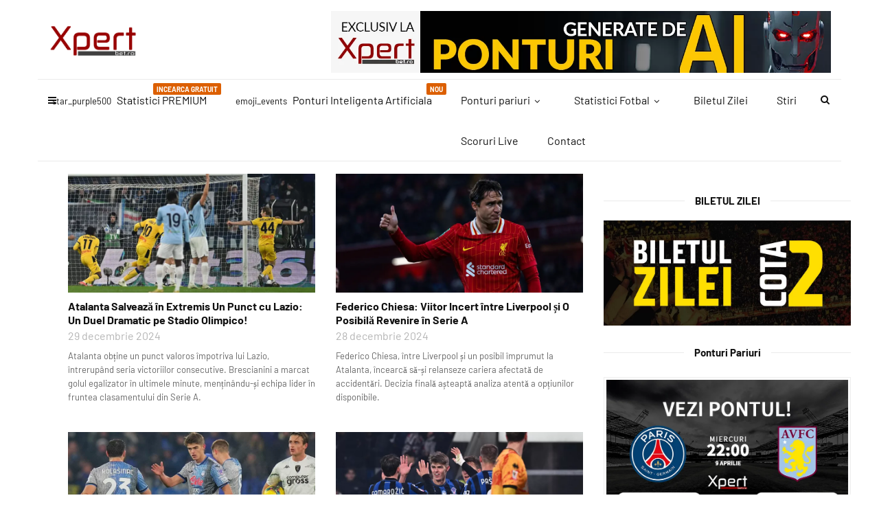

--- FILE ---
content_type: text/html; charset=UTF-8
request_url: https://xpertbet.ro/tag/atalanta/
body_size: 35999
content:
<!doctype html><html class="no-js" lang="ro-RO" prefix="og: https://ogp.me/ns#"><head><script data-no-optimize="1">var litespeed_docref=sessionStorage.getItem("litespeed_docref");litespeed_docref&&(Object.defineProperty(document,"referrer",{get:function(){return litespeed_docref}}),sessionStorage.removeItem("litespeed_docref"));</script> <meta charset="UTF-8"><style id="litespeed-ccss">img:is([sizes="auto" i],[sizes^="auto," i]){contain-intrinsic-size:3000px 1500px}:root{--wp--preset--aspect-ratio--square:1;--wp--preset--aspect-ratio--4-3:4/3;--wp--preset--aspect-ratio--3-4:3/4;--wp--preset--aspect-ratio--3-2:3/2;--wp--preset--aspect-ratio--2-3:2/3;--wp--preset--aspect-ratio--16-9:16/9;--wp--preset--aspect-ratio--9-16:9/16;--wp--preset--color--black:#000;--wp--preset--color--cyan-bluish-gray:#abb8c3;--wp--preset--color--white:#fff;--wp--preset--color--pale-pink:#f78da7;--wp--preset--color--vivid-red:#cf2e2e;--wp--preset--color--luminous-vivid-orange:#ff6900;--wp--preset--color--luminous-vivid-amber:#fcb900;--wp--preset--color--light-green-cyan:#7bdcb5;--wp--preset--color--vivid-green-cyan:#00d084;--wp--preset--color--pale-cyan-blue:#8ed1fc;--wp--preset--color--vivid-cyan-blue:#0693e3;--wp--preset--color--vivid-purple:#9b51e0;--wp--preset--gradient--vivid-cyan-blue-to-vivid-purple:linear-gradient(135deg,rgba(6,147,227,1) 0%,#9b51e0 100%);--wp--preset--gradient--light-green-cyan-to-vivid-green-cyan:linear-gradient(135deg,#7adcb4 0%,#00d082 100%);--wp--preset--gradient--luminous-vivid-amber-to-luminous-vivid-orange:linear-gradient(135deg,rgba(252,185,0,1) 0%,rgba(255,105,0,1) 100%);--wp--preset--gradient--luminous-vivid-orange-to-vivid-red:linear-gradient(135deg,rgba(255,105,0,1) 0%,#cf2e2e 100%);--wp--preset--gradient--very-light-gray-to-cyan-bluish-gray:linear-gradient(135deg,#eee 0%,#a9b8c3 100%);--wp--preset--gradient--cool-to-warm-spectrum:linear-gradient(135deg,#4aeadc 0%,#9778d1 20%,#cf2aba 40%,#ee2c82 60%,#fb6962 80%,#fef84c 100%);--wp--preset--gradient--blush-light-purple:linear-gradient(135deg,#ffceec 0%,#9896f0 100%);--wp--preset--gradient--blush-bordeaux:linear-gradient(135deg,#fecda5 0%,#fe2d2d 50%,#6b003e 100%);--wp--preset--gradient--luminous-dusk:linear-gradient(135deg,#ffcb70 0%,#c751c0 50%,#4158d0 100%);--wp--preset--gradient--pale-ocean:linear-gradient(135deg,#fff5cb 0%,#b6e3d4 50%,#33a7b5 100%);--wp--preset--gradient--electric-grass:linear-gradient(135deg,#caf880 0%,#71ce7e 100%);--wp--preset--gradient--midnight:linear-gradient(135deg,#020381 0%,#2874fc 100%);--wp--preset--font-size--small:13px;--wp--preset--font-size--medium:20px;--wp--preset--font-size--large:36px;--wp--preset--font-size--x-large:42px;--wp--preset--spacing--20:.44rem;--wp--preset--spacing--30:.67rem;--wp--preset--spacing--40:1rem;--wp--preset--spacing--50:1.5rem;--wp--preset--spacing--60:2.25rem;--wp--preset--spacing--70:3.38rem;--wp--preset--spacing--80:5.06rem;--wp--preset--shadow--natural:6px 6px 9px rgba(0,0,0,.2);--wp--preset--shadow--deep:12px 12px 50px rgba(0,0,0,.4);--wp--preset--shadow--sharp:6px 6px 0px rgba(0,0,0,.2);--wp--preset--shadow--outlined:6px 6px 0px -3px rgba(255,255,255,1),6px 6px rgba(0,0,0,1);--wp--preset--shadow--crisp:6px 6px 0px rgba(0,0,0,1)}.fa{display:inline-block;font:normal normal normal 14px/1 FontAwesome;font-size:inherit;text-rendering:auto;-webkit-font-smoothing:antialiased;-moz-osx-font-smoothing:grayscale}.fa-search:before{content:"\f002"}.fa-angle-down:before{content:"\f107"}html{font-family:sans-serif;-webkit-text-size-adjust:100%;-ms-text-size-adjust:100%}body{margin:0}header,nav{display:block}a{background-color:transparent}img{border:0}input{margin:0;font:inherit;color:inherit}input::-moz-focus-inner{padding:0;border:0}input{line-height:normal}*{-webkit-box-sizing:border-box;-moz-box-sizing:border-box;box-sizing:border-box}:after,:before{-webkit-box-sizing:border-box;-moz-box-sizing:border-box;box-sizing:border-box}html{font-size:10px}body{font-family:"Helvetica Neue",Helvetica,Arial,sans-serif;font-size:14px;line-height:1.42857143;color:#333;background-color:#fff}input{font-family:inherit;font-size:inherit;line-height:inherit}a{color:#337ab7;text-decoration:none}img{vertical-align:middle}.img-responsive{display:block;max-width:100%;height:auto}h3{font-family:inherit;font-weight:500;line-height:1.1;color:inherit}h3{margin-top:20px;margin-bottom:10px}h3{font-size:24px}p{margin:0 0 10px}ul{margin-top:0;margin-bottom:10px}ul ul{margin-bottom:0}.container{padding-right:15px;padding-left:15px;margin-right:auto;margin-left:auto}@media (min-width:768px){.container{width:750px}}@media (min-width:992px){.container{width:970px}}@media (min-width:1200px){.container{width:1170px}}.row{margin-right:-15px;margin-left:-15px}.col-md-4,.col-md-6,.col-md-8,.col-sm-3{position:relative;min-height:1px;padding-right:15px;padding-left:15px}@media (min-width:768px){.col-sm-3{float:left}.col-sm-3{width:25%}}@media (min-width:992px){.col-md-4,.col-md-6,.col-md-8{float:left}.col-md-8{width:66.66666667%}.col-md-6{width:50%}.col-md-4{width:33.33333333%}}.embed-responsive{position:relative;display:block;height:0;padding:0;overflow:hidden}.embed-responsive .embed-responsive-item,.embed-responsive iframe{position:absolute;top:0;bottom:0;left:0;width:100%;height:100%;border:0}.embed-responsive-16by9{padding-bottom:56.25%}.clearfix:after,.clearfix:before,.container:after,.container:before,.row:after,.row:before{display:table;content:" "}.clearfix:after,.container:after,.row:after{clear:both}@-ms-viewport{width:device-width}html,body,div,span,iframe,h3,p,a,img,i,ul,li,form,header,nav{margin:0;padding:0;border:0;font-size:100%;font:inherit;vertical-align:baseline}header,nav{display:block}img{max-width:100%;height:auto;vertical-align:middle}body *{-webkit-text-size-adjust:none}input{font-family:'Roboto',sans-serif,Arial;font-weight:400;-moz-border-radius:0;border-radius:0}a,a:link,a:visited{text-decoration:none;outline:none}ul{padding:0}ul li ul{padding-left:15px}ul{list-style:disc;list-style-position:inside}li>ul{margin-bottom:0}body{font-family:'Roboto',sans-serif,Arial;font-weight:400;font-size:14px;line-height:1;background:#444;overflow-y:scroll}a,input{outline:none!important}a,a:link,a:visited{text-decoration:none;outline:none}#wrapper{overflow:hidden}.boxed #content-wrapper{width:1338px;margin:0 auto}@media (min-width:1310px){.container{width:1280px}}.custom-hover{display:inline-block;font-size:0;position:relative;overflow:hidden;vertical-align:top;max-width:100%;-webkit-transform:translateZ(0);-moz-transform:translateZ(0);transform:translateZ(0)}.custom-hover img{max-width:100%}.c-h5{font-family:'Roboto';font-size:16px;line-height:20px;font-weight:700;color:#111}.simple-text{font-size:13px;line-height:1.6;font-weight:400;color:#666}.simple-text p{max-width:100%;margin-bottom:20px}.simple-text *:last-child{margin-bottom:0}.tt-header-wrapper{background:#fff;border-bottom:1px solid #eaeaea}.tt-header{position:fixed;top:0;left:0;width:100%;z-index:101}.tt-header ul{padding-left:0}.tt-header .logo{display:inline-block;position:relative;max-width:370px;height:52px;line-height:52px;z-index:101}.tt-header .logo img{display:inline-block;max-width:100%;max-height:100%;width:auto;height:auto;vertical-align:middle}.tt-header .main-nav{font-family:'Roboto'}.tt-header .main-nav>ul{list-style:none;margin-bottom:0}.tt-header .main-nav>ul>li>a{font-size:14px;line-height:17px;font-weight:400;color:#111}.tt-header .main-nav>ul>li>ul{list-style:none}.tt-header .main-nav>ul>li>ul>li>ul{list-style:none}.tt-top-header-disable .tt-header .nav-more{top:14px}.tt-header .nav-more{position:absolute;top:61px;right:50%;text-align:left;margin-right:-625px;height:90px;line-height:90px}.tt-header .nav-more>*{vertical-align:middle}.tt-header .cmn-toggle-switch{display:none;position:relative;float:right;margin-top:19px;padding:0;width:30px;height:17px;z-index:101}.tt-header .cmn-toggle-switch span{display:block;position:absolute;top:7px;left:0;right:0;height:3px;background:#949494}.tt-header .cmn-toggle-switch:before,.tt-header .cmn-toggle-switch:after{content:"";position:absolute;display:block;top:7px;left:0;width:100%;height:3px;background:#949494}.tt-header .cmn-toggle-switch:before{margin-top:-7px}.tt-header .cmn-toggle-switch:after{margin-top:7px}.tt-header-margin{height:222px}.tt-s-popup-btn{display:block;width:40px;height:40px;font-size:14px;line-height:14px;color:#111;text-align:center;line-height:40px}.tt-header .cmn-mobile-switch{position:absolute;bottom:-70px;left:15px;padding:0;width:12px;height:9px;z-index:101}.tt-header .cmn-mobile-switch span{display:block;position:absolute;top:4px;left:0;right:0;height:2px;background:#111}.tt-header .cmn-mobile-switch:before,.tt-header .cmn-mobile-switch:after{content:"";position:absolute;display:block;left:0;width:100%;height:2px;background:#111}.tt-header .cmn-mobile-switch:before{top:0}.tt-header .cmn-mobile-switch:after{top:8px}.tt-mobile-block{position:fixed;top:0;left:0;bottom:0;width:270px;background:#000;overflow:auto;padding:60px 30px 30px;-webkit-transform:translateX(-100%);-moz-transform:translateX(-100%);-ms-transform:translateX(-100%);transform:translateX(-100%);z-index:201}.tt-mobile-overlay{display:block;position:fixed;top:0;left:0;width:100%;height:100%;opacity:0;visibility:hidden;z-index:200}.tt-mobile-close{display:block;position:absolute;top:18px;right:20px;width:16px;height:16px}.tt-mobile-close:before,.tt-mobile-close:after{content:"";position:absolute;display:block;top:7px;left:0;width:100%;height:2px;background:#d1d1d1}.tt-mobile-close:before{margin-top:-7px;-webkit-transform:translateY(7px) rotate(45deg);-moz-transform:translateY(7px) rotate(45deg);-ms-transform:translateY(7px) rotate(45deg);transform:translateY(7px) rotate(45deg);-webkit-transform-origin:center center;-moz-transform-origin:center center;-ms-transform-origin:center center;transform-origin:center center}.tt-mobile-close:after{margin-top:7px;-webkit-transform:translateY(-7px) rotate(-45deg);-moz-transform:translateY(-7px) rotate(-45deg);-ms-transform:translateY(-7px) rotate(-45deg);transform:translateY(-7px) rotate(-45deg);-webkit-transform-origin:center center;-moz-transform-origin:center center;-ms-transform-origin:center center;transform-origin:center center}.tt-mobile-nav ul{list-style:none}.tt-mobile-nav>ul>li{margin-bottom:20px}.tt-mobile-nav>ul>li:last-child{margin-bottom:0}.tt-mobile-nav>ul>li>a{display:block;position:relative;font-family:'Roboto';font-size:13px;line-height:17px;font-weight:400!important;color:#fff;opacity:.6}.tt-mobile-nav ul li.menu-item-has-children>a:before{position:absolute;right:0;top:50%;margin-top:-6px;font-size:12px;content:'\f107';font-family:'FontAwesome'}.tt-mobile-nav>ul>li>ul{padding-top:15px;padding-left:18px;padding-bottom:2px}.tt-mobile-nav>ul>li>ul>li,.tt-mobile-nav>ul>li>ul>li>ul>li{margin-bottom:10px}.tt-mobile-nav>ul>li>ul>li:last-child{margin-bottom:0}.tt-mobile-nav>ul>li>ul>li>a,.tt-mobile-nav>ul>li>ul>li>ul>li>a{position:relative;font-family:'Roboto';font-size:12px;line-height:16px;font-weight:400;color:#fff;opacity:.6}.tt-mobile-nav>ul>li>ul>li>a{margin-bottom:10px;display:block}#content-wrapper{background:#fff}.tt-top-header-disable .tt-header-wrapper{padding-top:0}.tt-top-header-disable.header-style4 .tt-header-margin{height:193px}.tt-header.boxed .tt-header-wrapper{position:relative;width:1338px;margin-right:auto;margin-left:auto}@media (max-width:1309px){.tt-header .nav-more{margin-right:-570px}.tt-header.boxed .tt-header-wrapper{width:1170px}}@media (max-width:1199px){.tt-header .nav-more{margin-right:-470px;max-width:500px}.tt-header.boxed .tt-header-wrapper{width:970px}}@media (min-width:992px){.tt-header-wrapper{padding-top:40px}.tt-header .top-inner{position:relative;padding:35px 0;text-align:center;border-bottom:1px solid #eaeaea}.tt-header .top-inner .container{position:relative}.tt-s-popup-btn{position:absolute;bottom:-85px;right:4px}.tt-header .toggle-block{display:block!important;text-align:center}.tt-header .main-nav{display:inline-block;vertical-align:top}.tt-header .main-nav>ul>li{float:left}.tt-header .main-nav>ul>li:not(.mega){position:relative}.tt-header .main-nav>ul>li>a{display:block;position:relative;padding:21px}.tt-header .main-nav>ul>li>a:before{content:'';display:block;position:absolute;top:0;right:0;bottom:0;width:1px}.tt-header .main-nav>ul>li:last-child>a:before{display:none}.tt-header .main-nav>ul>li.mega>.tt-mega-wrapper{display:block!important;position:absolute;top:100%;left:50%;width:1126px;background:#fff;margin-top:-10px;margin-left:-563px;text-align:left;visibility:hidden;height:auto;opacity:0;border:1px solid #eaeaea;-webkit-box-shadow:0px 1px 0px 0px #eaeaea;-moz-box-shadow:0px 1px 0px 0px #eaeaea;box-shadow:0px 1px 0px 0px #eaeaea;-webkit-transform:translateY(40px);-moz-transform:translateY(40px);-ms-transform:translateY(40px);transform:translateY(40px);display:flex!important}.tt-mega-list,.mega.type-2 ul.tt-mega-wrapper li>ul{list-style:none;width:250px;padding:40px 0;flex:none}.tt-mega-list a,.mega.type-2 ul.tt-mega-wrapper li>ul a{display:block;font-family:'Roboto';font-size:13px;font-weight:400!important;color:#666;padding:13px 100px 13px 19px}.tt-mega-content{padding-left:0;height:initial!important}.tt-mega-entry{display:none;padding:30px;border-left:1px solid #eaeaea;height:100%}.tt-mega-entry.active{display:block}.tt-mobile-nav>ul>li>ul,.tt-mobile-nav>ul>li>ul>li>ul{display:none}.tt-header .menu-toggle{margin-left:6px}.tt-header.boxed .top-inner,.header-style4 .tt-header .top-inner{text-align:left}}@media (max-width:1199px){.tt-header .main-nav>ul>li.mega>.tt-mega-wrapper{width:950px;margin-left:-475px}}@media (max-width:991px){.tt-header .logo{height:52px;line-height:52px}.boxed #content-wrapper{width:100%}.tt-header{position:absolute;left:0;right:0;padding-left:15px;padding-right:15px;height:auto}.tt-header .top-inner{position:fixed;top:0;left:0;right:0;height:70px;padding:9px 15px;background:#fff;text-align:center;z-index:1;-webkit-box-shadow:0px 1px 2px 0px #eaeaea;-moz-box-shadow:0px 1px 2px 0px #eaeaea;box-shadow:0px 1px 2px 0px #eaeaea}.tt-header .toggle-block{display:none}.tt-header .menu-toggle{position:absolute;top:50%;right:0;padding:13px 16px;margin-top:-20px}.tt-header .top-inner>.container{position:relative}.tt-s-popup-btn{position:absolute;top:50%;right:0;margin-top:-20px}.tt-header-margin{height:70px!important}.tt-header .nav-more{margin-left:0;padding-top:0}.tt-header .cmn-mobile-switch{top:50%;bottom:auto;margin-top:-4px;display:block}.tt-mobile-nav>ul>li>ul{display:none}.tt-header.boxed .tt-header-wrapper{width:750px}.tt-header.boxed .top-inner{width:750px;left:50%;margin-left:-375px;padding-left:0;padding-right:0}}@media (max-width:767px){.tt-header.boxed .top-inner{width:100%;left:0;margin-left:0}.tt-header.boxed .tt-header-wrapper{width:100%}}@media (max-width:600px){.tt-header .logo{max-width:200px}}.tt-s-popup{position:fixed;left:0;top:0;width:100%;height:100%;z-index:501;visibility:hidden;opacity:0;-webkit-transform:scale(1.5);-moz-transform:scale(1.5);-ms-transform:scale(1.5);transform:scale(1.5)}.tt-s-popup-overlay{position:absolute;top:0;left:0;width:100%;height:100%;background:#fff;opacity:.9}.tt-s-popup-content{position:absolute;left:0;top:0;right:0;bottom:0;overflow:auto;-webkit-overflow-scrolling:touch;font-size:0;text-align:center;padding:15px}.tt-s-popup-content:after{content:"";display:inline-block;vertical-align:middle;height:100%}.tt-s-popup-container{display:inline-block;vertical-align:middle;width:100%;max-width:945px;position:relative;text-align:left}.tt-s-popup-layer{position:absolute;left:0;bottom:0;right:0;height:10000px}.tt-s-popup-form{position:relative;width:100%;background:#111;padding:120px 63px 90px}.tt-s-popup-title{font-family:'Roboto';font-size:14px;line-height:18px;font-weight:400;color:rgba(255,255,255,.6);padding-bottom:0;margin-top:0}.tt-s-popup-field{position:relative}.tt-s-popup-field input[type=text]{font-family:'Roboto';width:100%;font-size:36px;line-height:36px;background:0 0;color:#fff;width:100%;padding-right:50px;padding-bottom:12px;border:0}.tt-s-popup-field input[type=text]::-webkit-input-placeholder{font-family:'Roboto';font-size:36px;font-weight:400;color:#fff;opacity:.4}.tt-s-popup-field input[type=text]:-moz-placeholder{font-family:'Roboto';font-size:36px;font-weight:400;color:#fff;opacity:.4}.tt-s-popup-field input[type=text]::-moz-placeholder{font-family:'Roboto';font-size:36px;font-weight:400;color:#fff;opacity:.4}.tt-s-popup-field input[type=text]:-ms-input-placeholder{font-family:'Roboto';font-size:36px;font-weight:400;color:#fff;opacity:.4}.tt-s-popup-devider{position:relative;width:100%;height:2px;background:rgba(255,255,255,.4);margin-bottom:6px;overflow:hidden;z-index:5}.tt-s-popup-devider:after{content:'';position:absolute;top:0;left:-100%;width:100%;height:2px;background:#51c8fa;z-index:5}.tt-s-popup-close{position:absolute;right:19px;top:19px;width:40px;height:40px}.tt-s-popup-close:before{content:'';display:block;position:absolute;top:50%;left:50%;width:22px;height:1px;background:#787878;margin-left:-11px;-webkit-transform:rotate(-45deg);-moz-transform:rotate(-45deg);-ms-transform:rotate(-45deg);transform:rotate(-45deg)}.tt-s-popup-close:after{content:'';display:block;position:absolute;top:50%;left:50%;width:22px;height:1px;background:#787878;margin-left:-11px;-webkit-transform:rotate(45deg);-moz-transform:rotate(45deg);-ms-transform:rotate(45deg);transform:rotate(45deg)}@media (max-width:767px){.tt-s-popup form{padding:30px}.tt-s-popup-title{padding-bottom:20px}}.tt-title-block{overflow:hidden;position:relative}.tt-title-text{display:inline-block;font-family:'Roboto';font-size:14px;color:#111;font-weight:600}.sidebar-heading-style1 .tt-title-block{text-align:center}.sidebar-heading-style1 .tt-title-text{position:relative;line-height:18px}.sidebar-heading-style1 .tt-title-text:before,.sidebar-heading-style1 .tt-title-text:after{content:'';display:block;position:absolute;top:50%;left:-10000px;width:10000px;height:1px;background:#eaeaea;margin-left:-15px}.sidebar-heading-style1 .tt-title-text:after{left:auto;right:-10000px;margin:0 -15px 0 0}.tt-post{border:1px solid #eaeaea;-webkit-box-shadow:0px 1px 0px 0px #eaeaea;-moz-box-shadow:0px 1px 0px 0px #eaeaea;box-shadow:0px 1px 0px 0px #eaeaea}.tt-post-info{padding:26px 30px 28px}.tt-post-cat{font-family:'Roboto';font-size:10px;line-height:14px;font-weight:700;color:#666;text-transform:uppercase;margin-bottom:9px}.tt-post-cat a{color:inherit;display:inline-block}.tt-post-title{display:block;margin-bottom:5px}.tt-post-label{font-family:'Roboto';font-size:12px;line-height:16px;font-weight:400;color:#b5b5b5;margin-bottom:11px}.tt-post-label span:after{content:'•';display:inline-block;padding-left:4px;padding-right:1px}.tt-post-label span:last-child:after{display:none}.tt-post-label span a{color:#b5b5b5}.tt-post-info .simple-text{margin-bottom:11px}.tt-post-bottom{font-family:'Roboto';font-size:12px;line-height:16px;font-weight:400;color:#b5b5b5}.tt-post-bottom span{margin-right:10px}.tt-post-bottom .material-icons{color:#ddd;margin-right:4px}.tt-post-bottom .material-icons{font-size:14px;vertical-align:top}.tt-post-img,.tt-post-img img{width:100%}.tt-post.dark .tt-post-cat{color:#fff;opacity:.25}@media (max-width:1199px){.tt-post-info{padding-right:70px}}@media (max-width:767px){.tt-post{max-width:480px;margin-left:auto;margin-right:auto}.tt-post-info{padding-left:15px;padding-right:15px}}.tt-post.type-3{border:0;-webkit-box-shadow:none;-moz-box-shadow:none;box-shadow:none}.tt-post.type-3 .tt-post-info{padding:10px 0 0}.tt-post.type-3 .tt-post-label{margin-bottom:0}@media (max-width:767px){.tt-post.type-3{text-align:center}.tt-post.type-3 .tt-post-img{width:auto}}.tt-post.type-6{border:0;-webkit-box-shadow:none;-moz-box-shadow:none;box-shadow:none}.tt-post.type-6 .tt-post-img{float:left;width:288px;float:left}.tt-post.type-6 .tt-post-info{display:block;padding:10px 0 0 308px;vertical-align:middle}@media (max-width:767px){.tt-post.type-6{text-align:center}.tt-post.type-6 .tt-post-img{float:none;margin-bottom:15px;width:100%}.tt-post.type-6 .tt-post-info{padding-left:0;padding-top:0}}.tt-post.type-7 .tt-post-cat{margin-bottom:0}.tt-thumb-popup{position:fixed;z-index:11;left:0;top:0;width:100%;height:100%;left:-100%;z-index:999}.tt-thumb-popup-overlay{position:absolute;left:0;top:-100px;right:0;bottom:-100px;background:#fff;opacity:0}.tt-thumb-popup-content{position:absolute;left:0;top:0;right:0;bottom:0;overflow:auto;-webkit-overflow-scrolling:touch;font-size:0;text-align:center;-moz-transform:translateY(100px);-ms-transform:translateY(100px);transform:translateY(100px);-webkit-transform:translateY(100px);opacity:0;visibility:hidden;padding:15px}.tt-thumb-popup-content:after{display:inline-block;vertical-align:middle;height:100%;content:""}.tt-thumb-popup-container{display:inline-block;vertical-align:middle;position:relative;text-align:left;background:#fff;max-width:1200px}.tt-thumb-popup-close{position:absolute;top:0;right:0;width:40px;height:40px;background:#fff}.tt-thumb-popup-close:before{content:'';display:block;position:absolute;top:50%;left:50%;width:20px;height:1px;background:#787878;margin-left:-10px;-webkit-transform:rotate(-45deg);-moz-transform:rotate(-45deg);-ms-transform:rotate(-45deg);transform:rotate(-45deg)}.tt-thumb-popup-close:after{content:'';display:block;position:absolute;top:50%;left:50%;width:20px;height:1px;background:#787878;margin-left:-10px;-webkit-transform:rotate(45deg);-moz-transform:rotate(45deg);-ms-transform:rotate(45deg);transform:rotate(45deg)}.tt-thumb-popup-layer{position:absolute;left:0;bottom:0;right:0;height:10000px}.tt-thumb-popup-align{overflow:hidden}.tt-video-popup{position:fixed;z-index:11;left:0;top:0;width:100%;height:100%;left:-100%;z-index:999}.tt-video-popup-overlay{position:absolute;left:0;top:-100px;right:0;bottom:-100px;background:#fff;opacity:0}.tt-video-popup-content{position:absolute;left:0;top:0;right:0;bottom:0;overflow:auto;-webkit-overflow-scrolling:touch;font-size:0;text-align:center;-moz-transform:translateY(100px);-ms-transform:translateY(100px);transform:translateY(100px);-webkit-transform:translateY(100px);opacity:0;visibility:hidden;padding:15px}.tt-video-popup-content:after{display:inline-block;vertical-align:middle;height:100%;content:""}.tt-video-popup-container{display:inline-block;vertical-align:middle;position:relative;text-align:left;background:#fff;max-width:1200px}.tt-video-popup-container .embed-responsive{width:700px;max-width:100%}.tt-video-popup-close{position:absolute;top:0;right:0;width:40px;height:40px;background:#fff}.tt-video-popup-close:before{content:'';display:block;position:absolute;top:50%;left:50%;width:20px;height:1px;background:#787878;margin-left:-10px;-webkit-transform:rotate(-45deg);-moz-transform:rotate(-45deg);-ms-transform:rotate(-45deg);transform:rotate(-45deg)}.tt-video-popup-close:after{content:'';display:block;position:absolute;top:50%;left:50%;width:20px;height:1px;background:#787878;margin-left:-10px;-webkit-transform:rotate(45deg);-moz-transform:rotate(45deg);-ms-transform:rotate(45deg);transform:rotate(45deg)}.tt-video-popup-layer{position:absolute;left:0;bottom:0;right:0;height:10000px}.tt-video-popup-align{overflow:hidden}@media (max-width:767px){.tt-video-popup-container .embed-responsive{width:400px}}@media (max-width:480px){.tt-video-popup-container .embed-responsive{width:290px}}.marg-lg-b20{height:20px}.marg-lg-b30{height:30px}.marg-lg-b60{height:60px}@media (max-width:991px){.marg-sm-b20{height:20px}.marg-sm-b60{height:60px}}@media (max-width:767px){.marg-xs-b0{height:0}.marg-xs-b15{height:15px}}.widget_text{position:relative;line-height:21px}.post-grid-view .tt-post-img img{width:100%}.custom-sidebar .tt-title-text{font-size:15px}.tt-header .main-nav>ul>li>a>i{padding-right:8px;font-size:13px}.tt-label{position:absolute;right:0;top:5px;background:#ff0606;color:#fff;text-align:center;height:17px;line-height:18px;border-radius:2px;font-weight:700;font-size:10px;text-transform:uppercase;padding:0 5px}.tt-header-style-link .main-nav>ul>li>a:after{content:'';position:absolute;left:0;bottom:0;height:3px;background:#111;width:0}.embed-responsive-16by9{padding-bottom:56.25%}.embed-responsive .embed-responsive-item,.embed-responsive iframe{position:absolute;top:0;bottom:0;width:100%;height:100%;border:0}@media (min-width:992px){.tt-header .main-nav>ul>li.mega.type-2>.tt-mega-wrapper{position:absolute;margin-left:0;left:50%;-webkit-transform:translateX(-50%);transform:translateX(-50%);overflow:hidden}.mega.type-2 ul.tt-mega-wrapper li>ul{position:relative;width:281px;left:0!important;padding:0 0 10px;margin-right:0!important;border-right:none}.mega.type-2 ul.tt-mega-wrapper>li{position:relative}.mega.type-2 ul.tt-mega-wrapper>li:after{content:'';position:absolute;background:#eaeaea;width:1px;height:100vh;left:-1px;top:0}.mega.type-2 ul.tt-mega-wrapper>li{padding-left:0;display:inline-block;float:left}.mega.type-2 ul.tt-mega-wrapper li:last-child{border-right:none}.mega.type-2 ul.tt-mega-wrapper>li>a{position:relative;font-size:13px;line-height:19px;display:block;font-weight:700;color:#111;text-align:left;padding:22px 77px 13px 19px}}.tt-logo-2x{display:none!important}@media only screen and (-webkit-min-device-pixel-ratio:1.5),only screen and (min-resolution:144dpi),only screen and (min-resolution:1.5dppx){.tt-logo-2x{display:inline-block!important}.tt-logo-1x{display:none!important}}@media (max-width:1024px){.boxed #content-wrapper{width:100%!important}}.grid-layout .tt-post.type-6 .tt-post-img{float:none;width:100%}.grid-layout .tt-post.type-6 .tt-post-info{padding-left:0}.tt-post-date,.tt-post-author-name a,.tt-post-comment,.tt-post-views{display:inline-block}:root{--page-title-display:block}@media (prefers-reduced-motion:no-preference){html{scroll-behavior:smooth}}.clearfix:before,.clearfix:after{content:" ";display:table;clear:both}body.custom-background{background-color:#fff}.container:after{content:"";clear:both;display:table}.tt-header .toggle-block{background:#fff}.tt-header .main-nav>ul>li>a,.tt-s-popup-btn,.tt-header .cmn-mobile-switch span,.tt-header .cmn-mobile-switch:before,.tt-header .cmn-mobile-switch:after{color:#111}.tt-header-style-link .main-nav>ul>li>a:after{background:#b60d00}.sidebar-heading-style1 .tt-title-text:before,.sidebar-heading-style1 .tt-title-text:after{background:#eaeaea}.c-h5,.tt-mobile-nav>ul>li>a,.tt-mobile-nav>ul>li>ul>li>a,.tt-mega-list a,.tt-s-popup-title,.tt-title-text{font-family:Barlow;font-weight:700;font-style:normal}.tt-header .main-nav>ul>li>a{font-weight:400;font-style:normal;font-size:16px}.tt-mega-list a,.mega.type-2 ul.tt-mega-wrapper li>ul a{font-size:16px}body,.tt-header .main-nav,.tt-post-bottom,.tt-post-label,.tt-s-popup-field input[type=text],input,.tt-post-cat{font-family:Barlow;line-height:16px;font-weight:400;font-style:normal;font-size:16px}@font-face{font-display:swap;font-family:FontAwesome;src:url('https://xpertbet.ro/wp-content/themes/magplus/fonts/fontawesome-webfont.eot?v=4.7.0');src:url('https://xpertbet.ro/wp-content/themes/magplus/fonts/fontawesome-webfont.eot?#iefix&v=4.7.0') format("embedded-opentype"),url('https://xpertbet.ro/wp-content/themes/magplus/fonts/fontawesome-webfont.woff2?v=4.7.0') format("woff2"),url('https://xpertbet.ro/wp-content/themes/magplus/fonts/fontawesome-webfont.woff?v=4.7.0') format("woff"),url('https://xpertbet.ro/wp-content/themes/magplus/fonts/fontawesome-webfont.ttf?v=4.7.0') format("truetype"),url('https://xpertbet.ro/wp-content/themes/magplus/fonts/fontawesome-webfont.svg?v=4.7.0#fontawesomeregular') format("svg");font-weight:400;font-style:normal}@-ms-viewport{width:device-width}.e--pointer-underline .elementor-item:after,.e--pointer-underline .elementor-item:before{background-color:#3f444b;height:3px;left:0;width:100%;z-index:2}.e--pointer-underline .elementor-item:after{bottom:0;content:""}@font-face{font-family:Barlow;font-style:normal;font-weight:400;font-display:swap;src:url(https://fonts.gstatic.com/s/barlow/v12/7cHpv4kjgoGqM7E_DMs8.ttf) format('truetype')}@font-face{font-family:Barlow;font-style:normal;font-weight:700;font-display:swap;src:url(https://fonts.gstatic.com/s/barlow/v12/7cHqv4kjgoGqM7E3t-4s51op.ttf) format('truetype')}:root{--rankmath-wp-adminbar-height:0;--wp--preset--aspect-ratio--square:1;--wp--preset--aspect-ratio--4-3:4/3;--wp--preset--aspect-ratio--3-4:3/4;--wp--preset--aspect-ratio--3-2:3/2;--wp--preset--aspect-ratio--2-3:2/3;--wp--preset--aspect-ratio--16-9:16/9;--wp--preset--aspect-ratio--9-16:9/16;--wp--preset--color--black:#000;--wp--preset--color--cyan-bluish-gray:#abb8c3;--wp--preset--color--white:#fff;--wp--preset--color--pale-pink:#f78da7;--wp--preset--color--vivid-red:#cf2e2e;--wp--preset--color--luminous-vivid-orange:#ff6900;--wp--preset--color--luminous-vivid-amber:#fcb900;--wp--preset--color--light-green-cyan:#7bdcb5;--wp--preset--color--vivid-green-cyan:#00d084;--wp--preset--color--pale-cyan-blue:#8ed1fc;--wp--preset--color--vivid-cyan-blue:#0693e3;--wp--preset--color--vivid-purple:#9b51e0;--wp--preset--gradient--vivid-cyan-blue-to-vivid-purple:linear-gradient(135deg,rgba(6,147,227,1) 0%,#9b51e0 100%);--wp--preset--gradient--light-green-cyan-to-vivid-green-cyan:linear-gradient(135deg,#7adcb4 0%,#00d082 100%);--wp--preset--gradient--luminous-vivid-amber-to-luminous-vivid-orange:linear-gradient(135deg,rgba(252,185,0,1) 0%,rgba(255,105,0,1) 100%);--wp--preset--gradient--luminous-vivid-orange-to-vivid-red:linear-gradient(135deg,rgba(255,105,0,1) 0%,#cf2e2e 100%);--wp--preset--gradient--very-light-gray-to-cyan-bluish-gray:linear-gradient(135deg,#eee 0%,#a9b8c3 100%);--wp--preset--gradient--cool-to-warm-spectrum:linear-gradient(135deg,#4aeadc 0%,#9778d1 20%,#cf2aba 40%,#ee2c82 60%,#fb6962 80%,#fef84c 100%);--wp--preset--gradient--blush-light-purple:linear-gradient(135deg,#ffceec 0%,#9896f0 100%);--wp--preset--gradient--blush-bordeaux:linear-gradient(135deg,#fecda5 0%,#fe2d2d 50%,#6b003e 100%);--wp--preset--gradient--luminous-dusk:linear-gradient(135deg,#ffcb70 0%,#c751c0 50%,#4158d0 100%);--wp--preset--gradient--pale-ocean:linear-gradient(135deg,#fff5cb 0%,#b6e3d4 50%,#33a7b5 100%);--wp--preset--gradient--electric-grass:linear-gradient(135deg,#caf880 0%,#71ce7e 100%);--wp--preset--gradient--midnight:linear-gradient(135deg,#020381 0%,#2874fc 100%);--wp--preset--font-size--small:13px;--wp--preset--font-size--medium:20px;--wp--preset--font-size--large:36px;--wp--preset--font-size--x-large:42px;--wp--preset--spacing--20:.44rem;--wp--preset--spacing--30:.67rem;--wp--preset--spacing--40:1rem;--wp--preset--spacing--50:1.5rem;--wp--preset--spacing--60:2.25rem;--wp--preset--spacing--70:3.38rem;--wp--preset--spacing--80:5.06rem;--wp--preset--shadow--natural:6px 6px 9px rgba(0,0,0,.2);--wp--preset--shadow--deep:12px 12px 50px rgba(0,0,0,.4);--wp--preset--shadow--sharp:6px 6px 0px rgba(0,0,0,.2);--wp--preset--shadow--outlined:6px 6px 0px -3px rgba(255,255,255,1),6px 6px rgba(0,0,0,1);--wp--preset--shadow--crisp:6px 6px 0px rgba(0,0,0,1)}.fa{display:inline-block;font:14px/1 FontAwesome;font-size:inherit;text-rendering:auto;-webkit-font-smoothing:antialiased;-moz-osx-font-smoothing:grayscale}.fa-search:before{content:""}.fa-angle-down:before{content:""}html{-webkit-text-size-adjust:100%;-ms-text-size-adjust:100%}body{color:#333;background-color:#fff}a{background-color:transparent}svg:not(:root){overflow:hidden}button,input{margin:0;font:inherit;color:inherit}button{overflow:visible;text-transform:none;-webkit-appearance:button}button::-moz-focus-inner,input::-moz-focus-inner{padding:0;border:0}*,:after,:before{-webkit-box-sizing:border-box;-moz-box-sizing:border-box;box-sizing:border-box}button{font-family:inherit}button,input{font-size:inherit;line-height:inherit}a{color:#337ab7}.img-responsive{display:block;max-width:100%;height:auto}h3{line-height:1.1;color:inherit}li>ul,ul ul{margin-bottom:0}.container{padding-right:15px;padding-left:15px;margin-right:auto;margin-left:auto}@media (min-width:768px){.container{width:750px}}@media (min-width:992px){.container{width:970px}}@media (min-width:1200px){.container{width:1170px}}.row{margin-right:-15px;margin-left:-15px}.col-md-12,.col-sm-3{position:relative;min-height:1px;padding-right:15px;padding-left:15px}@media (min-width:768px){.col-sm-3{float:left}.col-sm-3{width:25%}}@media (min-width:992px){.col-md-12{float:left}.col-md-12{width:100%}}.label{display:inline;padding:.2em .6em .3em;font-size:75%;font-weight:700;line-height:1;color:#fff;text-align:center;white-space:nowrap;vertical-align:baseline;border-radius:.25em}.embed-responsive{position:relative;display:block;height:0;padding:0;overflow:hidden}.embed-responsive .embed-responsive-item,.embed-responsive iframe{left:0}.clearfix:after,.clearfix:before,.container:before,.row:after,.row:before{display:table;content:" "}.clearfix:after,.row:after{clear:both}a,body,div,figcaption,figure,form,h3,header,html,i,iframe,li,nav,p,span{margin:0;padding:0;border:0;font:inherit;vertical-align:baseline}img,ul{margin:0;border:0;font:inherit}img{padding:0;max-width:100%;height:auto;vertical-align:middle}ul{vertical-align:baseline}figcaption,figure,header,nav{display:block}body *{-webkit-text-size-adjust:none}body,input{font-family:Roboto,sans-serif,Arial;font-weight:400}input{-moz-border-radius:0;border-radius:0}ul{padding:0;list-style:disc;list-style-position:inside}ul li ul{padding-left:15px}body{font-size:14px;line-height:1;background:#444;overflow-y:scroll}a,button,input{outline:0!important}a{text-decoration:none}a:link,a:visited{text-decoration:none;outline:0}#wrapper{overflow:hidden}.boxed #content-wrapper{width:1338px;margin:0 auto}@media (min-width:1310px){.container{width:1280px}}.custom-hover{display:inline-block;font-size:0;position:relative;overflow:hidden;vertical-align:top;max-width:100%;-webkit-transform:translateZ(0);-moz-transform:translateZ(0);transform:translateZ(0)}.custom-hover img{max-width:100%}.c-h5{font-family:Roboto;font-size:32px;line-height:38px;font-weight:700;color:#111}.c-h5{font-size:16px;line-height:20px}.tt-mobile-nav>ul>li:last-child,.tt-mobile-nav>ul>li>ul>li:last-child{margin-bottom:0}.tt-header-wrapper{background:#fff;border-bottom:1px solid #eaeaea}.tt-header{position:fixed;top:0;left:0;width:100%;z-index:101}.tt-header ul{padding-left:0}.tt-header .logo{display:inline-block;position:relative;max-width:370px;height:52px;line-height:52px;z-index:101}.tt-header .logo img{display:inline-block;max-width:100%;max-height:100%;width:auto;height:auto;vertical-align:middle}.tt-header .main-nav{font-family:Roboto}.tt-header .main-nav>ul{list-style:none;margin-bottom:0}.tt-header .main-nav>ul>li>a{font-size:14px;line-height:17px;font-weight:400;color:#111}.tt-header .main-nav>ul>li>ul,.tt-header .main-nav>ul>li>ul>li>ul,.tt-mobile-nav ul{list-style:none}.tt-top-header-disable .tt-header .nav-more{top:14px}.tt-header .nav-more{position:absolute;top:61px;right:50%;text-align:left;margin-right:-625px;height:90px;line-height:90px}.tt-header .nav-more>*{vertical-align:middle}.tt-header .cmn-toggle-switch{display:none;position:relative;float:right;margin-top:19px;padding:0;width:30px;height:17px;z-index:101}.tt-header .cmn-toggle-switch span,.tt-header .cmn-toggle-switch:after,.tt-header .cmn-toggle-switch:before{position:absolute;display:block;top:7px;left:0;height:3px;background:#949494}.tt-header .cmn-toggle-switch span{right:0}.tt-header .cmn-toggle-switch:after,.tt-header .cmn-toggle-switch:before{content:"";width:100%}.tt-header .cmn-toggle-switch:before{margin-top:-7px}.tt-header .cmn-toggle-switch:after{margin-top:7px}.tt-header-margin{height:222px}.tt-s-popup-btn{display:block;width:40px;height:40px;font-size:14px;color:#111;text-align:center;line-height:40px}.tt-header .cmn-mobile-switch{position:absolute;bottom:-70px;left:15px;padding:0;width:12px;height:9px;z-index:101}.tt-header .cmn-mobile-switch span{display:block;position:absolute;top:4px;left:0;right:0;height:2px;background:#111}.tt-header .cmn-mobile-switch:after,.tt-header .cmn-mobile-switch:before,.tt-mobile-block,.tt-mobile-overlay{left:0}.tt-header .cmn-mobile-switch:after,.tt-header .cmn-mobile-switch:before{content:"";position:absolute;display:block;width:100%;height:2px;background:#111}.tt-header .cmn-mobile-switch:before{top:0}.tt-header .cmn-mobile-switch:after{top:8px}.tt-mobile-block,.tt-mobile-overlay{position:fixed;top:0}.tt-mobile-block{bottom:0;width:270px;background:#000;overflow:auto;padding:60px 30px 30px;-webkit-transform:translateX(-100%);-moz-transform:translateX(-100%);-ms-transform:translateX(-100%);transform:translateX(-100%);z-index:201}.tt-mobile-overlay{display:block;width:100%;height:100%;opacity:0;visibility:hidden;z-index:200}.tt-mobile-close{display:block;position:absolute;top:18px;right:20px;width:16px;height:16px}.tt-mobile-close:after,.tt-mobile-close:before{content:"";position:absolute;display:block;top:7px;left:0;width:100%;height:2px;background:#d1d1d1;margin-top:-7px;-webkit-transform:translateY(7px) rotate(45deg);-moz-transform:translateY(7px) rotate(45deg);-ms-transform:translateY(7px) rotate(45deg);transform:translateY(7px) rotate(45deg);-webkit-transform-origin:center center;-moz-transform-origin:center center;-ms-transform-origin:center center;transform-origin:center center}.tt-mobile-close:after{margin-top:7px;-webkit-transform:translateY(-7px) rotate(-45deg);-moz-transform:translateY(-7px) rotate(-45deg);-ms-transform:translateY(-7px) rotate(-45deg);transform:translateY(-7px) rotate(-45deg)}.tt-mobile-nav>ul>li{margin-bottom:20px}.tt-mobile-nav>ul>li>a{display:block;position:relative;font-family:Roboto;font-size:13px;line-height:17px;font-weight:400!important;color:#fff;opacity:.6}.tt-mobile-nav ul li.menu-item-has-children>a:before{position:absolute;right:0;top:50%;margin-top:-6px;font-size:12px;content:"";font-family:FontAwesome}.tt-mobile-nav>ul>li>ul{padding-top:15px;padding-left:18px;padding-bottom:2px}.tt-mobile-nav>ul>li>ul>li,.tt-mobile-nav>ul>li>ul>li>ul>li{margin-bottom:10px}.tt-mobile-nav>ul>li>ul>li>a,.tt-mobile-nav>ul>li>ul>li>ul>li>a{position:relative;font-family:Roboto;font-size:12px;line-height:16px;font-weight:400;color:#fff;opacity:.6}.tt-mobile-nav>ul>li>ul>li>a{margin-bottom:10px;display:block}#content-wrapper{background:#fff}.tt-top-header-disable .tt-header-wrapper{padding-top:0}.tt-top-header-disable.header-style4 .tt-header-margin{height:193px}.tt-header.boxed .tt-header-wrapper{position:relative;width:1338px;margin-right:auto;margin-left:auto}@media (max-width:1309px){.tt-header .nav-more{margin-right:-570px}.tt-header.boxed .tt-header-wrapper{width:1170px}}@media (min-width:992px){.tt-header-wrapper{padding-top:40px}.tt-header .top-inner{position:relative;padding:35px 0;text-align:center;border-bottom:1px solid #eaeaea}.tt-header .top-inner .container{position:relative}.tt-s-popup-btn{position:absolute;bottom:-85px;right:4px}.tt-header .toggle-block{display:block!important;text-align:center}.tt-header .main-nav{display:inline-block;vertical-align:top}.tt-header .main-nav>ul>li{float:left}.tt-header .main-nav>ul>li:not(.mega){position:relative}.tt-header .main-nav>ul>li>a{display:block;position:relative;padding:21px}.tt-header .main-nav>ul>li>a:before{content:"";display:block;position:absolute;top:0;right:0;bottom:0;width:1px}.tt-header .main-nav>ul>li:last-child>a:before{display:none}.tt-header .main-nav>ul>li.mega>.tt-mega-wrapper{display:block!important;position:absolute;top:100%;left:50%;width:1126px;background:#fff;margin-top:-10px;margin-left:-563px;text-align:left;visibility:hidden;height:auto;opacity:0;border:1px solid #eaeaea;-webkit-box-shadow:0 1px 0 0#eaeaea;-moz-box-shadow:0 1px 0 0#eaeaea;box-shadow:0 1px 0 0#eaeaea;-webkit-transform:translateY(40px);-moz-transform:translateY(40px);-ms-transform:translateY(40px);transform:translateY(40px);display:flex!important}.mega.type-2 ul.tt-mega-wrapper li>ul,.tt-mega-list{list-style:none;width:250px;padding:40px 0;flex:none}.mega.type-2 ul.tt-mega-wrapper li>ul a,.tt-mega-list a{display:block;font-family:Roboto;font-size:13px;font-weight:400!important;color:#666;padding:13px 100px 13px 19px}.tt-mega-content{padding-left:0;height:initial!important}.tt-mega-entry{display:none;padding:30px;border-left:1px solid #eaeaea;height:100%}.tt-mega-entry.active{display:block}.tt-mobile-nav>ul>li>ul,.tt-mobile-nav>ul>li>ul>li>ul{display:none}.tt-header .menu-toggle{margin-left:6px}.header-style4 .tt-header .top-inner,.tt-header.boxed .top-inner{text-align:left}}@media (max-width:1199px){.tt-header .nav-more{margin-right:-470px;max-width:500px}.tt-header.boxed .tt-header-wrapper{width:970px}.tt-header .main-nav>ul>li.mega>.tt-mega-wrapper{width:950px;margin-left:-475px}}@media (max-width:991px){.tt-header .logo{height:52px;line-height:52px}.boxed #content-wrapper{width:100%}.tt-header{position:absolute;left:0;right:0;padding-left:15px;padding-right:15px;height:auto}.tt-header .top-inner{position:fixed;top:0;left:0;right:0;height:70px;padding:9px 15px;background:#fff;text-align:center;z-index:1;-webkit-box-shadow:0 1px 2px 0#eaeaea;-moz-box-shadow:0 1px 2px 0#eaeaea;box-shadow:0 1px 2px 0#eaeaea}.tt-header .toggle-block,.tt-mobile-nav>ul>li>ul{display:none}.tt-header .menu-toggle{padding:13px 16px}.tt-header .top-inner>.container{position:relative}.tt-header .menu-toggle,.tt-s-popup-btn{position:absolute;top:50%;right:0;margin-top:-20px}.tt-header-margin{height:70px!important}.tt-header .nav-more{margin-left:0;padding-top:0}.tt-header .cmn-mobile-switch{top:50%;bottom:auto;margin-top:-4px;display:block}.tt-header.boxed .tt-header-wrapper{width:750px}.tt-header.boxed .top-inner{width:750px;left:50%;margin-left:-375px;padding-left:0;padding-right:0}}@media (max-width:600px){.tt-header .logo{max-width:200px}}.tt-s-popup,.tt-s-popup-overlay{top:0;left:0;width:100%;height:100%}.tt-s-popup{position:fixed;z-index:501;visibility:hidden;opacity:0;-webkit-transform:scale(1.5);-moz-transform:scale(1.5);-ms-transform:scale(1.5);transform:scale(1.5)}.tt-s-popup-overlay{position:absolute;background:#fff;opacity:.9}.tt-s-popup-content{position:absolute;left:0;top:0;right:0;bottom:0;overflow:auto;-webkit-overflow-scrolling:touch;font-size:0;text-align:center;padding:15px}.tt-s-popup-content:after{content:"";display:inline-block;vertical-align:middle;height:100%}.tt-s-popup-container{display:inline-block;vertical-align:middle;width:100%;max-width:945px;position:relative;text-align:left}.tt-s-popup-layer{position:absolute;left:0;bottom:0;right:0;height:10000px}.tt-s-popup-form{position:relative;width:100%;background:#111;padding:120px 63px 90px}.tt-s-popup-title{font-family:Roboto;font-size:14px;line-height:18px;font-weight:400;color:rgba(255,255,255,.6);padding-bottom:0;margin-top:0}.tt-s-popup-field{position:relative}.tt-s-popup-field input[type=text]{font-family:Roboto;font-size:36px;line-height:36px;background:0 0;color:#fff;width:100%;padding-right:50px;padding-bottom:12px;border:0}.tt-s-popup-field input[type=text]::-webkit-input-placeholder{font-family:Roboto;font-size:36px;font-weight:400;color:#fff;opacity:.4}.tt-s-popup-field input[type=text]:-moz-placeholder{font-family:Roboto;font-size:36px;font-weight:400;color:#fff;opacity:.4}.tt-s-popup-field input[type=text]::-moz-placeholder{font-family:Roboto;font-size:36px;font-weight:400;color:#fff;opacity:.4}.tt-s-popup-field input[type=text]:-ms-input-placeholder{font-family:Roboto;font-size:36px;font-weight:400;color:#fff;opacity:.4}.tt-s-popup-devider,.tt-s-popup-devider:after{width:100%;height:2px;z-index:5}.tt-s-popup-devider{position:relative;background:rgba(255,255,255,.4);margin-bottom:6px;overflow:hidden}.tt-s-popup-devider:after{content:"";position:absolute;top:0;left:-100%;background:#51c8fa}.tt-s-popup-close{position:absolute;right:19px;top:19px;width:40px;height:40px}.tt-s-popup-close:after,.tt-s-popup-close:before{content:"";display:block;position:absolute;top:50%;left:50%;width:22px;height:1px;background:#787878;margin-left:-11px;-webkit-transform:rotate(-45deg);-moz-transform:rotate(-45deg);-ms-transform:rotate(-45deg);transform:rotate(-45deg)}.tt-s-popup-close:after{-webkit-transform:rotate(45deg);-moz-transform:rotate(45deg);-ms-transform:rotate(45deg);transform:rotate(45deg)}@media (max-width:767px){.tt-header.boxed .top-inner{width:100%;left:0;margin-left:0}.tt-header.boxed .tt-header-wrapper{width:100%}.tt-s-popup form{padding:30px}.tt-s-popup-title{padding-bottom:20px}}.tt-post{border:1px solid #eaeaea;-webkit-box-shadow:0 1px 0 0#eaeaea;-moz-box-shadow:0 1px 0 0#eaeaea;box-shadow:0 1px 0 0#eaeaea}.tt-post-info{padding:26px 30px 28px}.tt-post-title{display:block;margin-bottom:5px}.tt-post-label{font-family:Roboto;font-size:12px;line-height:16px;font-weight:400;color:#b5b5b5;margin-bottom:11px}.tt-post-label span:after{content:"•";display:inline-block;padding-left:4px;padding-right:1px}.tt-post-label span:last-child:after{display:none}.tt-post-label span a{color:#b5b5b5}.tt-post-img,.tt-post-img img{width:100%}@media (max-width:1199px){.tt-post-info{padding-right:70px}}.tt-post.type-3{border:0;-webkit-box-shadow:none;-moz-box-shadow:none;box-shadow:none}.tt-post.type-3 .tt-post-info{padding:10px 0 0}.tt-post.type-3 .tt-post-label{margin-bottom:0}@media (max-width:767px){.tt-post{max-width:480px;margin-left:auto;margin-right:auto}.tt-post-info{padding-left:15px;padding-right:15px}.tt-post.type-3{text-align:center}.tt-post.type-3 .tt-post-img{width:auto}}.tt-thumb-popup{position:fixed;top:0;width:100%;height:100%;left:-100%;z-index:999}.tt-thumb-popup-content,.tt-thumb-popup-overlay{position:absolute;left:0;right:0;opacity:0}.tt-thumb-popup-overlay{top:-100px;bottom:-100px;background:#fff}.tt-thumb-popup-content{top:0;bottom:0;overflow:auto;-webkit-overflow-scrolling:touch;font-size:0;text-align:center;-moz-transform:translateY(100px);-ms-transform:translateY(100px);transform:translateY(100px);-webkit-transform:translateY(100px);visibility:hidden;padding:15px}.tt-thumb-popup-content:after{display:inline-block;vertical-align:middle;height:100%;content:""}.tt-thumb-popup-container{display:inline-block;vertical-align:middle;position:relative;text-align:left;background:#fff;max-width:1200px}.tt-thumb-popup-close,.tt-thumb-popup-close:after,.tt-thumb-popup-close:before{position:absolute}.tt-thumb-popup-close{top:0;right:0;width:40px;height:40px;background:#fff}.tt-thumb-popup-close:after,.tt-thumb-popup-close:before{content:"";display:block;top:50%;left:50%;width:20px;height:1px;background:#787878;margin-left:-10px;-webkit-transform:rotate(-45deg);-moz-transform:rotate(-45deg);-ms-transform:rotate(-45deg);transform:rotate(-45deg)}.tt-thumb-popup-close:after{-webkit-transform:rotate(45deg);-moz-transform:rotate(45deg);-ms-transform:rotate(45deg);transform:rotate(45deg)}.tt-thumb-popup-layer{position:absolute;left:0;bottom:0;right:0;height:10000px}.tt-thumb-popup-align{overflow:hidden}.tt-video-popup{position:fixed;top:0;width:100%;height:100%;left:-100%;z-index:999}.tt-video-popup-content,.tt-video-popup-overlay{position:absolute;left:0;right:0;opacity:0}.tt-video-popup-overlay{top:-100px;bottom:-100px;background:#fff}.tt-video-popup-content{top:0;bottom:0;overflow:auto;-webkit-overflow-scrolling:touch;font-size:0;text-align:center;-moz-transform:translateY(100px);-ms-transform:translateY(100px);transform:translateY(100px);-webkit-transform:translateY(100px);visibility:hidden;padding:15px}.tt-video-popup-content:after{display:inline-block;vertical-align:middle;height:100%;content:""}.tt-video-popup-container{display:inline-block;vertical-align:middle;position:relative;text-align:left;background:#fff;max-width:1200px}.tt-video-popup-container .embed-responsive{width:700px;max-width:100%}.tt-video-popup-close,.tt-video-popup-close:after,.tt-video-popup-close:before{position:absolute}.tt-video-popup-close{top:0;right:0;width:40px;height:40px;background:#fff}.tt-video-popup-close:after,.tt-video-popup-close:before{content:"";display:block;top:50%;left:50%;width:20px;height:1px;background:#787878;margin-left:-10px;-webkit-transform:rotate(-45deg);-moz-transform:rotate(-45deg);-ms-transform:rotate(-45deg);transform:rotate(-45deg)}.tt-video-popup-close:after{-webkit-transform:rotate(45deg);-moz-transform:rotate(45deg);-ms-transform:rotate(45deg);transform:rotate(45deg)}.tt-video-popup-layer{position:absolute;left:0;bottom:0;right:0;height:10000px}.tt-video-popup-align{overflow:hidden}@media (max-width:767px){.tt-video-popup-container .embed-responsive{width:400px}}@media (max-width:480px){.tt-video-popup-container .embed-responsive{width:290px}}.marg-lg-b55{height:55px}@media (max-width:991px){.marg-sm-b30{height:30px}}.wp-caption{max-width:100%}.wp-caption-text{color:#666;font-size:12px;line-height:1.5;padding:.5em 0}.tt-label{color:#fff}.tt-header .main-nav>ul>li>a>i{padding-right:8px;font-size:13px}.tt-label{position:absolute;right:0;top:5px;background:#ff0606;text-align:center;height:17px;line-height:18px;border-radius:2px;font-weight:700;font-size:10px;text-transform:uppercase;padding:0 5px}.tt-header-style-link .main-nav>ul>li>a:after{content:"";position:absolute;left:0;bottom:0;height:3px;background:#111;width:0}.embed-responsive-16by9{padding-bottom:56.25%}.embed-responsive .embed-responsive-item,.embed-responsive iframe{position:absolute;top:0;bottom:0;width:100%;height:100%;border:0}@media (min-width:992px){.tt-header .main-nav>ul>li.mega.type-2>.tt-mega-wrapper{position:absolute;margin-left:0;left:50%;-webkit-transform:translateX(-50%);transform:translateX(-50%);overflow:hidden}.mega.type-2 ul.tt-mega-wrapper li>ul{position:relative;width:281px;left:0!important;padding:0 0 10px;margin-right:0!important;border-right:none}.mega.type-2 ul.tt-mega-wrapper>li{position:relative;padding-left:0;display:inline-block;float:left}.mega.type-2 ul.tt-mega-wrapper>li:after{content:"";position:absolute;background:#eaeaea;width:1px;height:100vh;left:-1px;top:0}.mega.type-2 ul.tt-mega-wrapper li:last-child{border-right:none}.mega.type-2 ul.tt-mega-wrapper>li>a{position:relative;font-size:13px;line-height:19px;display:block;font-weight:700;color:#111;text-align:left;padding:22px 77px 13px 19px}}.tt-logo-2x{display:none!important}@media only screen and (-webkit-min-device-pixel-ratio:1.5),only screen and (min-resolution:144dpi),only screen and (min-resolution:1.5dppx){.tt-logo-2x{display:inline-block!important}.tt-logo-1x{display:none!important}}.elementor-widget:not(:last-child){margin-bottom:0!important}.tt-post-author-name a,.tt-post-date{display:inline-block}.elementor-screen-only{position:absolute;top:-10000em;width:1px;height:1px;margin:-1px;padding:0;overflow:hidden;clip:rect(0,0,0,0);border:0}.elementor *,.elementor :after,.elementor :before{box-sizing:border-box}.elementor a{box-shadow:none;text-decoration:none}.elementor img{height:auto;max-width:100%;border:0;border-radius:0;box-shadow:none}.elementor .elementor-widget:not(.elementor-widget-text-editor):not(.elementor-widget-theme-post-content) figure{margin:0}.elementor iframe{max-width:100%;width:100%;margin:0;line-height:1;border:0}.elementor-element{--flex-direction:initial;--flex-wrap:initial;--justify-content:initial;--align-items:initial;--align-content:initial;--gap:initial;--flex-basis:initial;--flex-grow:initial;--flex-shrink:initial;--order:initial;--align-self:initial;flex-basis:var(--flex-basis);flex-grow:var(--flex-grow);flex-shrink:var(--flex-shrink);order:var(--order);align-self:var(--align-self)}:root{--page-title-display:block}.elementor-widget{position:relative}.e-con{min-width:0}@media (prefers-reduced-motion:no-preference){html{scroll-behavior:smooth}}.e-con{--border-radius:0;--border-top-width:0px;--border-right-width:0px;--border-bottom-width:0px;--border-left-width:0px;--border-style:initial;--border-color:initial;--container-widget-width:100%;--container-widget-height:initial;--container-widget-flex-grow:0;--container-widget-align-self:initial;--content-width:min(100%,var(--container-max-width,1140px));--width:100%;--min-height:initial;--height:auto;--text-align:initial;--margin-top:0px;--margin-right:0px;--margin-bottom:0px;--margin-left:0px;--padding-top:var(--container-default-padding-top,10px);--padding-right:var(--container-default-padding-right,10px);--padding-bottom:var(--container-default-padding-bottom,10px);--padding-left:var(--container-default-padding-left,10px);--position:relative;--z-index:revert;--overflow:visible;--gap:var(--widgets-spacing,20px);--overlay-mix-blend-mode:initial;--overlay-opacity:1;--e-con-grid-template-columns:repeat(3,1fr);--e-con-grid-template-rows:repeat(2,1fr);position:var(--position);width:var(--width);min-height:var(--min-height);height:var(--height);border-radius:var(--border-radius);z-index:var(--z-index);overflow:var(--overflow);--flex-wrap-mobile:wrap;margin-block-start:var(--margin-block-start);margin-inline-end:var(--margin-inline-end);margin-block-end:var(--margin-block-end);margin-inline-start:var(--margin-inline-start);padding-inline-start:var(--padding-inline-start);padding-inline-end:var(--padding-inline-end);--margin-block-start:var(--margin-top);--margin-block-end:var(--margin-bottom);--margin-inline-start:var(--margin-left);--margin-inline-end:var(--margin-right);--padding-inline-start:var(--padding-left);--padding-inline-end:var(--padding-right);--padding-block-start:var(--padding-top);--padding-block-end:var(--padding-bottom);--border-block-start-width:var(--border-top-width);--border-block-end-width:var(--border-bottom-width);--border-inline-start-width:var(--border-left-width);--border-inline-end-width:var(--border-right-width)}.e-con.e-flex{--flex-direction:column;--flex-basis:auto;--flex-grow:0;--flex-shrink:1;flex:var(--flex-grow) var(--flex-shrink) var(--flex-basis)}.e-con-full,.e-con>.e-con-inner{text-align:var(--text-align);padding-block-start:var(--padding-block-start);padding-block-end:var(--padding-block-end)}.e-con-full.e-flex,.e-con.e-flex>.e-con-inner{flex-direction:var(--flex-direction)}.e-con,.e-con>.e-con-inner{display:var(--display)}.e-con-boxed.e-flex{flex-direction:column;flex-wrap:nowrap;justify-content:normal;align-items:normal;align-content:normal}.e-con-boxed{text-align:initial;gap:initial}.e-con.e-flex>.e-con-inner{flex-wrap:var(--flex-wrap);justify-content:var(--justify-content);align-items:var(--align-items);align-content:var(--align-content);flex-basis:auto;flex-grow:1;flex-shrink:1;align-self:auto}.e-con>.e-con-inner{gap:var(--gap);width:100%;max-width:var(--content-width);margin:0 auto;padding-inline-start:0;padding-inline-end:0;height:100%}.e-con .elementor-widget.elementor-widget{margin-block-end:0}.e-con:before{content:var(--background-overlay);display:block;position:absolute;mix-blend-mode:var(--overlay-mix-blend-mode);opacity:var(--overlay-opacity);border-radius:var(--border-radius);border-style:var(--border-style);border-color:var(--border-color);border-block-start-width:var(--border-block-start-width);border-inline-end-width:var(--border-inline-end-width);border-block-end-width:var(--border-block-end-width);border-inline-start-width:var(--border-inline-start-width);top:calc(0px - var(--border-top-width));left:calc(0px - var(--border-left-width));width:max(100% + var(--border-left-width) + var(--border-right-width),100%);height:max(100% + var(--border-top-width) + var(--border-bottom-width),100%)}.e-con .elementor-widget{min-width:0}.e-con>.e-con-inner>.elementor-widget>.elementor-widget-container,.e-con>.elementor-widget>.elementor-widget-container{height:100%}.e-con.e-con>.e-con-inner>.elementor-widget,.elementor.elementor .e-con>.elementor-widget{max-width:100%}:root{--swiper-theme-color:#007aff;--swiper-navigation-size:44px}.elementor-element{--swiper-theme-color:#000;--swiper-navigation-size:44px;--swiper-pagination-bullet-size:6px;--swiper-pagination-bullet-horizontal-gap:6px}.elementor-kit-1476{--e-global-color-primary:#6ec1e4;--e-global-color-secondary:#54595f;--e-global-color-text:#7a7a7a;--e-global-color-accent:#61ce70;--e-global-color-a33ad93:#323232;--e-global-typography-primary-font-family:"Roboto";--e-global-typography-primary-font-weight:600;--e-global-typography-secondary-font-family:"Roboto Slab";--e-global-typography-secondary-font-weight:400;--e-global-typography-text-font-family:"Roboto";--e-global-typography-text-font-weight:400;--e-global-typography-accent-font-family:"Roboto";--e-global-typography-accent-font-weight:500}.e-con{--container-max-width:1140px}.elementor-widget:not(:last-child){margin-block-end:20px}.elementor-element{--widgets-spacing:20px 20px}@media (max-width:1024px){.boxed #content-wrapper{width:100%!important}.e-con{--container-max-width:1024px}}@media (max-width:767px){.e-con.e-flex{--width:100%;--flex-wrap:var(--flex-wrap-mobile)}.e-con{--container-max-width:767px}}.elementor-widget-image{text-align:center}.elementor-widget-image a{display:inline-block}.elementor-widget-image img{vertical-align:middle;display:inline-block}.elementor-item:after,.elementor-item:before{display:block;position:absolute}.elementor-item:not(:hover):not(:focus):not(.elementor-item-active):not(.highlighted):after,.elementor-item:not(:hover):not(:focus):not(.elementor-item-active):not(.highlighted):before{opacity:0}.elementor-nav-menu--main .elementor-nav-menu a{padding:13px 20px}.elementor-nav-menu--layout-horizontal,.elementor-nav-menu--layout-horizontal .elementor-nav-menu>li{display:flex}.elementor-nav-menu--layout-horizontal .elementor-nav-menu{display:flex;flex-wrap:wrap}.elementor-nav-menu--layout-horizontal .elementor-nav-menu a{flex-grow:1;white-space:nowrap}.elementor-nav-menu--layout-horizontal .elementor-nav-menu>li:not(:first-child)>a{margin-inline-start:var(--e-nav-menu-horizontal-menu-item-margin)}.elementor-nav-menu--layout-horizontal .elementor-nav-menu>li:not(:last-child)>a{margin-inline-end:var(--e-nav-menu-horizontal-menu-item-margin)}.elementor-nav-menu--layout-horizontal .elementor-nav-menu>li:not(:last-child):after{align-self:center;border-color:var(--e-nav-menu-divider-color,#000);border-left-style:var(--e-nav-menu-divider-style,solid);border-left-width:var(--e-nav-menu-divider-width,2px);content:var(--e-nav-menu-divider-content,none);height:var(--e-nav-menu-divider-height,35%)}.elementor-nav-menu__align-center .elementor-nav-menu{justify-content:center;margin-inline-end:auto;margin-inline-start:auto}.elementor-widget-nav-menu .elementor-widget-container{display:flex;flex-direction:column}.elementor-nav-menu,.elementor-nav-menu li{display:block;line-height:normal;list-style:none;margin:0;padding:0;position:relative}.elementor-nav-menu{z-index:2}.elementor-nav-menu:after{clear:both;content:" ";display:block;font:0/0 serif;height:0;overflow:hidden;visibility:hidden}.elementor-nav-menu li{border-width:0}.elementor-nav-menu a{position:relative;align-items:center;display:flex}.elementor-nav-menu a{line-height:20px;padding:10px 20px}.elementor-menu-toggle{align-items:center;background-color:rgba(0,0,0,.05);border:0 solid;border-radius:3px;color:#33373d;display:flex;font-size:var(--nav-menu-icon-size,22px);justify-content:center;padding:.25em}.elementor-menu-toggle:not(.elementor-active) .elementor-menu-toggle__icon--close{display:none}.elementor-menu-toggle .e-font-icon-svg{fill:#33373d;height:1em;width:1em}.elementor-menu-toggle svg{height:auto;width:1em;fill:var(--nav-menu-icon-color,currentColor)}.elementor-nav-menu--dropdown{background-color:#fff;font-size:13px}.elementor-nav-menu--dropdown.elementor-nav-menu__container{margin-top:10px;overflow-x:hidden;overflow-y:auto;transform-origin:top}.elementor-nav-menu--dropdown a{color:#33373d}.elementor-nav-menu--toggle{--menu-height:100vh}.elementor-nav-menu--toggle .elementor-menu-toggle:not(.elementor-active)+.elementor-nav-menu__container{max-height:0;overflow:hidden;transform:scaleY(0)}@media (max-width:1024px){.elementor-nav-menu--dropdown-tablet .elementor-nav-menu--main{display:none}}@media (min-width:1025px){.elementor-nav-menu--dropdown-tablet .elementor-menu-toggle,.elementor-nav-menu--dropdown-tablet .elementor-nav-menu--dropdown{display:none}.elementor-nav-menu--dropdown-tablet nav.elementor-nav-menu--dropdown.elementor-nav-menu__container{overflow-y:hidden}}.elementor-widget-divider{--divider-border-style:none;--divider-border-width:1px;--divider-color:#0c0d0e;--divider-icon-size:20px;--divider-element-spacing:10px;--divider-pattern-height:24px;--divider-pattern-size:20px;--divider-pattern-url:none;--divider-pattern-repeat:repeat-x}.elementor-widget-divider .elementor-divider{display:flex}.elementor-widget-divider .elementor-divider__text{font-size:15px;line-height:1;max-width:95%}.elementor-widget-divider .elementor-divider__element{margin:0 var(--divider-element-spacing);flex-shrink:0}.elementor-widget-divider .elementor-divider-separator{display:flex;margin:0;direction:ltr}.elementor-widget-divider--view-line_text .elementor-divider-separator{align-items:center}.elementor-widget-divider--view-line_text .elementor-divider-separator:after,.elementor-widget-divider--view-line_text .elementor-divider-separator:before{display:block;content:"";border-block-end:0;flex-grow:1;border-block-start:var(--divider-border-width) var(--divider-border-style) var(--divider-color)}.e-con-inner>.elementor-widget-divider{width:var(--container-widget-width,100%);--flex-grow:var(--container-widget-flex-grow)}.elementor-221 .elementor-element.elementor-element-7750e76{--display:flex}.elementor-221 .elementor-element.elementor-element-ef806a8 .elementor-menu-toggle{margin:0 auto}.elementor-221 .elementor-element.elementor-element-ef806a8 .elementor-nav-menu--main .elementor-item{color:var(--e-global-color-accent);fill:var(--e-global-color-accent)}.elementor-221 .elementor-element.elementor-element-4b66fcc4{--display:flex;--flex-direction:column;--container-widget-width:100%;--container-widget-height:initial;--container-widget-flex-grow:0;--container-widget-align-self:initial;--flex-wrap-mobile:wrap}.elementor-221 .elementor-element.elementor-element-4e0c7825{--divider-border-style:solid;--divider-color:#900;--divider-border-width:2px;--divider-element-spacing:17px}.elementor-221 .elementor-element.elementor-element-4e0c7825>.elementor-widget-container{margin:0 0-25px}.elementor-221 .elementor-element.elementor-element-4e0c7825 .elementor-divider-separator{width:100%}.elementor-221 .elementor-element.elementor-element-4e0c7825 .elementor-divider{padding-block-start:15px;padding-block-end:15px}.elementor-221 .elementor-element.elementor-element-4e0c7825 .elementor-divider__text{color:#900;font-family:"Bebas Neue",Sans-serif;font-size:25px}.elementor-221 .elementor-element.elementor-element-26ff01d{--display:flex;--flex-direction:column;--container-widget-width:100%;--container-widget-height:initial;--container-widget-flex-grow:0;--container-widget-align-self:initial;--flex-wrap-mobile:wrap}.elementor-221 .elementor-element.elementor-element-26ff01d.e-con,.elementor-221 .elementor-element.elementor-element-ea1690f.elementor-element,.elementor-221 .elementor-element.elementor-element-ee487bd.e-con{--flex-grow:0;--flex-shrink:0}.elementor-221 .elementor-element.elementor-element-ee487bd{--display:flex;--min-height:629px}.elementor-221 .elementor-element.elementor-element-133b87d{text-align:center;color:#d00000;font-size:28px;font-weight:700}.elementor-221 .elementor-element.elementor-element-ea1690f{width:var(--container-widget-width,99.899%);max-width:99.899%;--container-widget-width:99.899%;--container-widget-flex-grow:0}.elementor-221 .elementor-element.elementor-element-34168fc .elementor-menu-toggle{margin:0 auto}@media (max-width:1024px){.elementor-221 .elementor-element.elementor-element-4e0c7825 .elementor-divider{text-align:center}.elementor-221 .elementor-element.elementor-element-4e0c7825 .elementor-divider-separator{margin:0 auto;margin-center:0}}@media (max-width:767px){.elementor-221 .elementor-element.elementor-element-133b87d{font-size:17px}}@media (min-width:768px){.elementor-221 .elementor-element.elementor-element-26ff01d{--width:98.48%}.elementor-221 .elementor-element.elementor-element-ee487bd{--width:116.397%}}.clearfix::after,.clearfix::before{content:" ";display:table;clear:both}.e-con.e-parent:nth-of-type(n+4):not(.e-lazyloaded):not(.e-no-lazyload),.e-con.e-parent:nth-of-type(n+4):not(.e-lazyloaded):not(.e-no-lazyload) *{background-image:none!important}@media screen and (max-height:1024px){.e-con.e-parent:nth-of-type(n+3):not(.e-lazyloaded):not(.e-no-lazyload),.e-con.e-parent:nth-of-type(n+3):not(.e-lazyloaded):not(.e-no-lazyload) *{background-image:none!important}}@media screen and (max-height:640px){.e-con.e-parent:nth-of-type(n+2):not(.e-lazyloaded):not(.e-no-lazyload),.e-con.e-parent:nth-of-type(n+2):not(.e-lazyloaded):not(.e-no-lazyload) *{background-image:none!important}}body.custom-background{background-color:#fff}.container:after{content:"";clear:both;display:table}.sliderAI-container{position:relative;width:100%;margin:20px 0}.sliderAI-wrapper{display:flex;overflow-x:auto;scroll-behavior:smooth;scroll-snap-type:x mandatory;-webkit-overflow-scrolling:touch;scrollbar-width:none;-ms-overflow-style:none}.sliderAI-wrapper::-webkit-scrollbar{display:none}.sliderAI-item{min-width:180px;margin-right:10px;background-color:#fff;border:1px solid #ddd;border-radius:5px;flex-shrink:0;text-align:center;display:flex;flex-direction:column;justify-content:center;scroll-snap-align:start}.sliderAI-item-content{padding:10px}.sliderAI-item-title{font-size:16px;font-weight:700;margin:0 0 5px;color:#333}.sliderAI-item-date{font-size:16px;color:#666;margin:0 0 10px}.sliderAI-item-button{display:inline-block;background-color:#900;color:#fff;padding:1px 12px;text-decoration:none;border-radius:5px;font-weight:700;font-size:12px}.sliderAI-navigation{display:flex;justify-content:center;margin-top:10px}.sliderAI-arrow{background-color:rgba(0,0,0,.6);border:0;padding:5px;border-radius:50%;margin:0 10px;display:flex;align-items:center;justify-content:center}.sliderAI-arrow svg{width:20px;height:20px;fill:#fff}a{color:#000}.tt-s-popup-devider:after{background:#01bd5d}.tt-header .logo{max-width:254px;height:45px;line-height:45px}.tt-header .toggle-block{background:#fff}.tt-header .cmn-mobile-switch span,.tt-header .cmn-mobile-switch::after,.tt-header .cmn-mobile-switch::before,.tt-header .main-nav>ul>li>a,.tt-s-popup-btn{color:#111}.tt-header-style-link .main-nav>ul>li>a:after{background:#b60d00}.c-h5,.tt-mega-list a,.tt-mobile-nav>ul>li>a,.tt-mobile-nav>ul>li>ul>li>a,.tt-s-popup-title{font-family:Barlow;font-weight:700;font-style:normal}.tt-header .main-nav>ul>li>a{font-weight:400;font-style:normal;font-size:16px}.mega.type-2 ul.tt-mega-wrapper li>ul a,.tt-mega-list a{font-size:16px}.tt-header .main-nav,.tt-post-label,.tt-s-popup-field input[type=text],body,input{font-family:Barlow;line-height:16px;font-weight:400;font-style:normal;font-size:16px}</style><link rel="preload" data-asynced="1" data-optimized="2" as="style" onload="this.onload=null;this.rel='stylesheet'" href="https://xpertbet.ro/wp-content/litespeed/ucss/1943a60cfd8269befcaf02f7d2bd9e51.css?ver=395f0" /><script type="litespeed/javascript">!function(a){"use strict";var b=function(b,c,d){function e(a){return h.body?a():void setTimeout(function(){e(a)})}function f(){i.addEventListener&&i.removeEventListener("load",f),i.media=d||"all"}var g,h=a.document,i=h.createElement("link");if(c)g=c;else{var j=(h.body||h.getElementsByTagName("head")[0]).childNodes;g=j[j.length-1]}var k=h.styleSheets;i.rel="stylesheet",i.href=b,i.media="only x",e(function(){g.parentNode.insertBefore(i,c?g:g.nextSibling)});var l=function(a){for(var b=i.href,c=k.length;c--;)if(k[c].href===b)return a();setTimeout(function(){l(a)})};return i.addEventListener&&i.addEventListener("load",f),i.onloadcssdefined=l,l(f),i};"undefined"!=typeof exports?exports.loadCSS=b:a.loadCSS=b}("undefined"!=typeof global?global:this);!function(a){if(a.loadCSS){var b=loadCSS.relpreload={};if(b.support=function(){try{return a.document.createElement("link").relList.supports("preload")}catch(b){return!1}},b.poly=function(){for(var b=a.document.getElementsByTagName("link"),c=0;c<b.length;c++){var d=b[c];"preload"===d.rel&&"style"===d.getAttribute("as")&&(a.loadCSS(d.href,d,d.getAttribute("media")),d.rel=null)}},!b.support()){b.poly();var c=a.setInterval(b.poly,300);a.addEventListener&&a.addEventListener("load",function(){b.poly(),a.clearInterval(c)}),a.attachEvent&&a.attachEvent("onload",function(){a.clearInterval(c)})}}}(this);</script> <meta http-equiv="x-ua-compatible" content="ie=edge"><meta name="viewport" content="width=device-width, initial-scale=1"><title>Atalanta - XpertBet Statistici si Analize Fotbal</title><meta name="robots" content="follow, noindex"/><meta property="og:locale" content="ro_RO" /><meta property="og:type" content="article" /><meta property="og:title" content="Atalanta - XpertBet Statistici si Analize Fotbal" /><meta property="og:url" content="https://xpertbet.ro/tag/atalanta/" /><meta property="og:site_name" content="XpertBet Ponturi Pariuri, Biletul Zilei si Statistici Fotbal" /><meta name="twitter:card" content="summary_large_image" /><meta name="twitter:title" content="Atalanta - XpertBet Statistici si Analize Fotbal" /><meta name="twitter:label1" content="Articole" /><meta name="twitter:data1" content="88" /> <script type="application/ld+json" class="rank-math-schema-pro">{"@context":"https://schema.org","@graph":[{"@type":"Place","@id":"https://xpertbet.ro/#place","address":{"@type":"PostalAddress","streetAddress":"Calea Victoriei","addressLocality":"Bucharest","addressCountry":"Romania"}},{"@type":"NewsMediaOrganization","@id":"https://xpertbet.ro/#organization","name":"XpertBet","url":"https://xpertbet.ro","email":"contact@xpertbet.ro","address":{"@type":"PostalAddress","streetAddress":"Calea Victoriei","addressLocality":"Bucharest","addressCountry":"Romania"},"logo":{"@type":"ImageObject","@id":"https://xpertbet.ro/#logo","url":"https://xpertbet.ro/wp-content/uploads/2023/08/logoxpert.png","contentUrl":"https://xpertbet.ro/wp-content/uploads/2023/08/logoxpert.png","caption":"XpertBet Ponturi Pariuri, Biletul Zilei si Statistici Fotbal","inLanguage":"ro-RO","width":"1193","height":"412"},"description":"XpertBet.ro Site specializat in analiza meciurilor de fotbal, ponturi pariuri, predictii fotbal si biletul zilei. Site-ul nostru va ofera zilnic, gratuit cele mai buna analize de meciuri si ponturi pariuri.","legalName":"xpertbet","location":{"@id":"https://xpertbet.ro/#place"}},{"@type":"WebSite","@id":"https://xpertbet.ro/#website","url":"https://xpertbet.ro","name":"XpertBet Ponturi Pariuri, Biletul Zilei si Statistici Fotbal","alternateName":"XpertBET","publisher":{"@id":"https://xpertbet.ro/#organization"},"inLanguage":"ro-RO"},{"@type":"BreadcrumbList","@id":"https://xpertbet.ro/tag/atalanta/#breadcrumb","itemListElement":[{"@type":"ListItem","position":"1","item":{"@id":"https://xpertbet.ro","name":"Prima pagina"}},{"@type":"ListItem","position":"2","item":{"@id":"https://xpertbet.ro/tag/atalanta/","name":"Atalanta"}}]},{"@type":"CollectionPage","@id":"https://xpertbet.ro/tag/atalanta/#webpage","url":"https://xpertbet.ro/tag/atalanta/","name":"Atalanta - XpertBet Statistici si Analize Fotbal","isPartOf":{"@id":"https://xpertbet.ro/#website"},"inLanguage":"ro-RO","breadcrumb":{"@id":"https://xpertbet.ro/tag/atalanta/#breadcrumb"}}]}</script> <link rel='dns-prefetch' href='//fonts.googleapis.com' /><link rel='preconnect' href='https://fonts.gstatic.com' crossorigin /><link rel="alternate" type="application/rss+xml" title="XpertBet Statistici si Analize Fotbal &raquo; Flux" href="https://xpertbet.ro/feed/" /><link rel="alternate" type="application/rss+xml" title="XpertBet Statistici si Analize Fotbal &raquo; Flux comentarii" href="https://xpertbet.ro/comments/feed/" /><link rel="alternate" type="application/rss+xml" title="XpertBet Statistici si Analize Fotbal &raquo; Flux etichetă Atalanta" href="https://xpertbet.ro/tag/atalanta/feed/" />
<script id="xpert-ready" type="litespeed/javascript">window.advanced_ads_ready=function(e,a){a=a||"complete";var d=function(e){return"interactive"===a?"loading"!==e:"complete"===e};d(document.readyState)?e():document.addEventListener("readystatechange",(function(a){d(a.target.readyState)&&e()}),{once:"interactive"===a})},window.advanced_ads_ready_queue=window.advanced_ads_ready_queue||[]</script> <style id='magplus-main-style-inline-css' type='text/css'>.titlu-sidebar {
    text-align: center;
    color: #B60D00;
    font-size: 23px;
    font-family: 'Bebas Neue', Sans-serif;

    margin-bottom: 7px;
}
/* 
.tt-post-info .simple-text {
    display: none;
}*/

.stec-thumbnail .stec-thumbnail-image {
    
}
.stec-thumbnail {
    display: none;
}

a {
    color: black;
}
    

.stec-event-preview-content-title {
    display: none;
}

.stec-thumbnail-image {
    display: flex;
    align-items: center;
    justify-content: center;
}

.stec-event-preview .stec-event-preview-content .stec-event-preview-content-secondary {
    margin-top: 0 !important;
}

.stec-event-preview .stec-event-preview-content {
    margin: 0 50px;
}

.stec-event-preview-content .stec-event-preview-content-secondary>stec-span {
    text-align: center; /* Aliniem conținutul în centru pe orizontală */
}
.stec-preview-container:last-child .stec-accordeon:last-child .stec-event-preview:last-child {
 
       display: flex; /* Activăm flexbox */
    align-items: center; /* Aliniem vertical conținutul în centrul containerului */
}

 /* acordion meciuri biletul zileix */		
  .score-container {
            display: flex;
            align-items: center;
            justify-content: center;
            font-family: sans-serif;
        }

        .team {
            display: flex;
            align-items: center;
        }

        .team-name {
            margin: auto 8px;
            font-weight: bold;
            font-size: 1rem;
        }

        .match-details {
            display: flex;
            align-items: center;
            flex-direction: column;
            margin: 0px 1rem;
        }

        .match-time {
            font-size: 2.5rem;
        }

        .match-date {
            color: gray;
            font-size: 0.7rem;
        }

        .team-logo{
                max-width: 72px;
                width: 100%;
            }

        @media (max-width: 650px) {
            .team-name{
                font-size: 0.8rem;
            }

            .team-logo{
                max-width: 48px;
                width: 100%;
            }
        }
        @media (max-width: 480px) {
            .score-container{
                width: 100%;
                justify-content: space-between;
            }
            .team{
                flex-direction: column;;
            }
            .home-team{
                flex-direction: column-reverse;
            }
            .team-name{
                font-size: 0.7rem;
                text-align: center
            }
            .match-time{
                font-size: 2rem;
                text-align: center
            }
            .match-details{
                margin: 0 0.5rem;
                font-size: 0.6rem;
                text-align: center;
            }
        }
 
 
 .simple-text.margin-big p, .simple-text.margin-big img, .simple-text.margin-big blockquote, .simple-text.margin-big ul, .simple-text.margin-big ol, .simple-text.margin-big div[class^="col-"] {
     margin-bottom: 0px; 
}				



 /* ". stil pentru calendar prima pagina */	
 .stec-event-preview .stec-event-preview-content .stec-event-preview-content-secondary > span p,
.stec-event-preview .stec-event-preview-content .stec-event-preview-content-secondary > stec-span p {
   
    width: 200px; /* Pentru a seta lățimea la 200px */
}

 
 
       .results-container {
            display: flex;
            align-items: center;
            justify-content: center;
            font-family: sans-serif;
        }
        
        .squad-title{
            font-family: sans-serif;
            text-align: center;
            border-bottom: 1px solid lightgray;
            margin-bottom: 16px;
            padding-bottom: 8px;
        }

        .squad {
            display: flex;
            align-items: center;
        }

        .squad-name {
           /*  margin: auto 8px; */
            font-weight: bold;
            font-size: 1rem;
        }

        .game-details {
            display: flex;
            align-items: center;
            flex-direction: column;
            margin: 0px 1rem;
        }

        .game-time {
            font-size: 2.5rem;
        }

        .game-date {
            color: gray;
            font-size: 0.7rem;
        }

        .squad-logo {
                max-width: 62px  !important;
        }

        @media (max-width: 650px) {
            .squad-name {
                font-size: 0.8rem;
            }

            .squad-logo {
                max-width: 48px  !important;
               
            }
        }
        @media (max-width: 480px) {
            .results-container {
                width: 100%;
                justify-content: space-between;
            }
            .squad {
                flex-direction: column;;
            }
            .home-squad {
                flex-direction: column-reverse;
            }
            .squad-name {
                font-size: 0.7rem;
                text-align: center
            }
            
            .game-time {
                font-size: 2rem;
                text-align: center
            }
            .game-details {
                margin: 0 0.5rem;
                font-size: 0.6rem;
                text-align: center;
            }
        }				
        
        
        
        */ cod predictions redsco */
        
         * {
            box-sizing: border-box;
        }

        .container-fluid {
            width: 100%;
            padding-right: 15px;
            padding-left: 15px;
            margin-right: auto;
            margin-left: auto;
        }


        .predictions {
            margin: auto;
            padding-bottom: 30px;
            margin-top: 15px;
            background: url(https://xpertbet.ro/wp-content/uploads/2023/12/teren2.jpg.webp) no-repeat center top;
            background-size: auto 212px;
            max-width: 810px;
            font-family: "Fira Sans", sans-serif;
        }

        .predictions .pros-cons {
            position: relative;
        }

        .predictions-row {
            display: -webkit-box;
            display: -webkit-flex;
            display: -ms-flexbox;
            display: flex;
            -webkit-flex-wrap: wrap;
            -ms-flex-wrap: wrap;
            flex-wrap: wrap;
            margin-right: -15px;
            margin-left: -15px;
        }

        .predictions .pros-cons .logo-goalfact {
            position: absolute;
            left: 50%;
            -webkit-transform: translate(-50%);
            -ms-transform: translate(-50%);
            transform: translate(-50%);
            top: 7px;
            z-index: 555;
            display: none;
        }

        .predictions img {
            max-width: 100%;
            height: auto;
        }

        .predictions .pros-cons .predictions__team {
            background: -webkit-linear-gradient(rgba(0, 1, 45, 0) 80px, #00012d 200px);
            background: linear-gradient(rgba(0, 1, 45, 0) 80px, #00012d 200px);
            padding-bottom: 15px;
            padding-left: 15px;
            padding-right: 15px;
        }

        .predictions-col-sm-6 {
            -webkit-box-flex: 0;
            -webkit-flex: 0 0 100%;
            -ms-flex: 0 0 100%;
            flex: 0 0 100%;
            max-width: 100%;
        }

        .predictions .pros-cons .team-logo2 {
            position: relative;
            margin-top: 35px;
            height: 90px;
            display: -webkit-box;
            display: -webkit-flex;
            display: -ms-flexbox;
            display: flex;
            -webkit-box-align: center;
            -webkit-align-items: center;
            -ms-flex-align: center;
            align-items: center;
            -webkit-box-pack: center;
            -webkit-justify-content: center;
            -ms-flex-pack: center;
            justify-content: center;
        }

        .predictions .pros-cons .team-logo2 img {
            max-width: 70px;
            max-height: 70px;
        }

        .predictions .pros-cons h2 {
            color: #fff;
            font-size: 28px;
            text-transform: uppercase;
            text-align: center;
            margin-bottom: 28px;
            font-weight: 600;
        }

        .predictions ul {
            list-style-type: none;
            padding: 0;
            margin: 0;
        }

        .predictions .pros-cons-list li {
            display: -webkit-box;
            display: -webkit-flex;
            display: -ms-flexbox;
            display: flex;
            -webkit-box-align: stretch;
            -webkit-align-items: stretch;
            -ms-flex-align: stretch;
            align-items: stretch;
            color: #fff;
            margin: 10px 0;
        }

        .predictions .pros-cons-list .pros .icon-holder {
            background-color: #B4CD11;
        }

        .predictions .pros-cons-list .pros h2 {
            color: #B4CD11;
        }

        .predictions .pros-cons-list .cons h2 {
            color: #E2101A;
        }

        .predictions .pros-cons-list .cons .icon-holder {
            background-color: #E2101A;
        }

        .predictions .icon {
            display: inline-block;
            vertical-align: middle;
            width: 30px;
            height: 30px;
        }

        .predictions .pros-cons-list li .icon-holder {
            padding: 15px;
            display: -webkit-box;
            display: -webkit-flex;
            display: -ms-flexbox;
            display: flex;
            -webkit-box-align: center;
            -webkit-align-items: center;
            -ms-flex-align: center;
            align-items: center;
        }

        .predictions .pros-cons-list li h2 {
            font-size: 13px;
            margin: 0 0 3px;
            font-weight: bold;
            text-transform: none;
            text-align: left;
        }

        .predictions .pros-cons h2 {
            color: #fff;
            font-size: 28px;
            text-transform: uppercase;
            text-align: center;
            margin-bottom: 28px;
            font-weight: 600;
        }

        .predictions .pros-cons-list .pros-cons-list__content {
            display: -webkit-box;
            display: -webkit-flex;
            display: -ms-flexbox;
            display: flex;
            -webkit-box-orient: vertical;
            -webkit-box-direction: normal;
            -webkit-flex-direction: column;
            -ms-flex-direction: column;
            flex-direction: column;
            -webkit-box-pack: center;
            -webkit-justify-content: center;
            -ms-flex-pack: center;
            justify-content: center;
            margin-left: 16px;
            padding: 5px 0;
        }

        .predictions .pros-cons-list li p {
            font-size: 9.75px;
            font-weight: 300;
            letter-spacing: .02em;
            line-height: 1.2;
        }



        .predictions .pros-cons .logo-goalfact img {
            width: 130px;
        }

        .predictions p,
        .predictions ul {
            margin: 0;
        }



        @media (min-width: 992px) {
            .predictions .pros-cons .logo-goalfact img {
                width: 160px;
            }
        }

        @media (max-width: 767px) {

            .predictions .pros-cons .predictions__team.away {
                background: -webkit-linear-gradient(rgba(0, 1, 45, 0) 80px, #00012d 200px), url(https://xpertbet.ro/wp-content/uploads/2023/12/teren2.jpg.webp) no-repeat center top;
                background: linear-gradient(rgba(0, 1, 45, 0) 80px, #00012d 200px), url(https://xpertbet.ro/wp-content/uploads/2023/12/teren2.jpg.webp) no-repeat center top;
                background-size: auto, auto 235px;
            }
        }

        @media only screen and (min-width: 768px) {

            .predictions .pros-cons .predictions__team {
                padding-left: 30px;
                padding-right: 30px;
            }

            .predictions .pros-cons-list li {
                margin: 2px 0;
            }

            .predictions .pros-cons .predictions__team {
                padding-left: 30px;
                padding-right: 30px;
            }

            .predictions-col-sm-6 {
                -webkit-flex: 0 0 50%;
                -ms-flex: 0 0 50%;
                flex: 0 0 50%;
                max-width: 50%;
            }


            .predictions .pros-cons .logo-goalfact {
                display: block;
            }

            .predictions .pros-cons .predictions__team:last-of-type {
                border-left: 2px solid #fff;
            }

            .predictions {
                background-size: 100% auto;
            }

        }
        
        
       /* Cod CSS PEPSI 1 */
.swiper-wrapper{transition-timing-function:linear; }
.intervals-goals-corners-table {
    width: 100%;
    border-collapse: collapse;
}
.intervals-goals-corners-table th, .intervals-goals-corners-table td {
    padding: 0.5vw;
    text-align: center;
    border-bottom: 1px solid #ddd;
}
.intervals-goals-corners-table th {
    background-color: #f2f2f2;
}
.intervals-goals-corners-table tr:first-child th {
    border: none;
    background-color: white;
}
.progress-bar-container {
    display: flex;
    align-items: center;
}
.progress-bar {
    width: 100%;
    background-color: #f3f3f3;
    border: 1px solid #ddd;
    padding: 1px;
    height: 2vw;
    margin-left: 5px;
}
.progress-bar div {
    height: 100%;
}
.intervals-goals-corners-table th:first-child,
.intervals-goals-corners-table td:first-child {
    width: 10%;
    text-align: center;
}
.intervals-goals-corners-table th:nth-child(2),
.intervals-goals-corners-table td:nth-child(2) {
    width: 10%;
}
.intervals-goals-corners-table th:nth-child(n+3):nth-child(-n+8),
.intervals-goals-corners-table td:nth-child(n+3):nth-child(-n+8) {
    width: 12%;
}

@media (max-width: 600px) {
    .intervals-goals-corners-table th, .intervals-goals-corners-table td {
      font-size: 2.5vw;
    }
    .progress-bar {
      height: 4vw;
    }
    .progress-bar-container {
      font-size: 2.5vw;
    }
}


/* Sfarsit Cod CSS PEPSI 1 */


.tabel-intervale-gol {
    width: 100%;
    font-size: 11px;
    font-family: 'Roboto', sans-serif;
    border-collapse: collapse;
    text-align: center;
    line-height: 1.7;
    
}

.tabel-intervale-gol th,
.tabel-intervale-gol td {
    border: 1px solid #03A9F4;
    padding-left: 4px; /* Adăugat spațiu în stânga */
    padding-top: 0px;
    padding-right: 0px;
    padding-bottom: 0px;
    text-align: left;
    vertical-align: middle;
    font-weight: bold;
    
}

.tabel-intervale-gol th {
    background-color: #03A9F4;
    color: white;
}

.bar-medie {
    display: inline-block;
    height: 15px;
    margin-right: 6px;
    margin-left: 0px;
    vertical-align: middle;
}

.bar-procent {
    display: inline-block;
    height: 20px;
    background-color: #4CAF50;
    margin-right: 4px;
    vertical-align: middle;
}

@media screen and (max-width: 768px) {
    .tabel-intervale-gol {
         overflow-x: auto;
        white-space: nowrap;
        min-width: 375px;
    }
    
}

/* SFARSIT tabel INTERVALE GOLURI */


/* INCEPUT rezultate H2H */
.center-content {
    text-align: center;
    vertical-align: middle;
}
.responsive-table {
    overflow-x: auto;  /* Activează derularea pe orizontală atunci când este necesar */
    -webkit-overflow-scrolling: touch;  /* Permite derularea fluenta pe dispozitivele mobile */
}
.table3 {
    width: 100%;
    border-collapse: collapse;
    padding: 10px;
}

table {
    border: none; /* Aici eliminam border-ul de la nivelul tabelului */
}

.headertable {
    background-color: #f2f2f2;
}

.row3 {
    background-color: white;
}

.row3:hover {
    background-color: #b8d8ff;
}

th, .cell3 {
    padding: 5px;
    font-size: 12px;
    text-align: center;
    vertical-align: top;
    border-bottom: 1px solid #d1d1d1; /* Aici păstrăm doar border-ul de jos */
    white-space: nowrap;
}

th {
    border: none; /* Eliminăm border-ul de la nivelul <th> */
}

.cell3 {
    border: none; /* Eliminăm border-ul de la nivelul celulelor cu clasa .cell3 */
}

.bold3 {
    font-weight: bold;
}



/* SFARSIT rezultate H2H */

/* INCEPUT codul pentru echipe*/
.table9 {
    display: table;
    width: 100%;
}

.row9 {
    display: table-row;
}

.cell9 {
    display: table-cell;
    vertical-align: middle;
    padding: 10px;
}

.left-cell {
    text-align: left;
}

.right-cell {
    text-align: right;
}

.center-image {
    display: inline-block;
    height: auto;
    max-height: 100px;
    vertical-align: middle;
    object-fit: contain; /* Păstrează proporțiile imaginilor */
    width: auto; /* Asigură că lățimea se ajustează proporțional */
    max-width: 100%; /* Asigură că imaginea nu depășește lățimea părintelui său */
}

/* Când ecranul se micșorează sub 768px, celulele se vor aranja una sub alta */
@media (max-width: 768px) {
    .cell9 {
        display: block; /* Transformă celulele în blocuri */
        text-align: center; /* Centrează textul */
        box-sizing: border-box;
        width: 100%;
    }
    
    .left-cell, .right-cell {
        text-align: center; /* Centrează conținutul celulelor */
    }
    
    .center-image {
        margin: auto; /* Centrarea imaginilor pe orizontală */
        display: block;
    }
}

/* sfarsit codul pentru echipe*/

/* INCEPUT bara cu icoane stadion arbitru tv*/

.grid-container2 {
    display: grid;
    grid-template-columns: repeat(4, 1fr);
    gap: 10px;
}

.grid-container4 {
    display: grid;
    grid-template-columns: repeat(3, 1fr);
    gap: 10px;
}

.grid-item2 {
    display: flex;
    align-items: center;
    justify-content: center; /* Centrează conținutul pe orizontală */
}

.icon2 img {
    margin-right: 10px;
    width: 100%;
    height: auto;
    max-height: 50px;
    object-fit: contain; /* Păstrează proporțiile imaginii */
}
/*
span, p {
    font-size: 13px;
}*/

/* Când ecranul se micșorează sub 768px, elementele se vor aranja una sub alta */
@media (max-width: 768px) {
    .grid-container2 {
        grid-template-columns: repeat(1, 1fr);
    }
}

/* sfarsit bara cu icoane stadion arbitru tv*/

.tt-mslide-title.c-h1,
.tt-mslide-title.c-h3{
    font-size: 30px;
  background: #FFFFFF;
}
.tt-mslide-title.c-h1 {
    color: #000000;
    background-color: #fee600;
  font-size: 30px;
  padding-top: 10px;
  min-height: 159px;
  padding-left: 15px;
  padding-right: 10px;
  border-bottom: 2px solid #990000;
}
.tt-mslide-title.c-h3 {
    color: #990000;
  font-size: 20px;
  padding-top: 5px;
  padding-bottom: 5px;
  padding-left: 10px;
  padding-right: 5px;
  border-bottom: 2px solid #990000;
/*  min-height: 88px; */
}
.tt-mslide.type-2::before {
  background-image: none;
}
.stec-event-preview-content-secondary > :first-child {
    display: none !important;
}
.tt-mslide-gradient {
  opacity: 0;
}


.wp-block-categories li,
.wp-block-archives li,
.simple-text.tt-content ul li,
.simple-text.tt-content ol li {
    font-size: 15px !important;
    line-height: 30px;
    margin-top: 6px;
}

.match-listcal {
            width: 100%;
            max-width: 800px;
            margin: auto;
            border-collapse: collapse; /* Colapsează marginile celulelor */
            border-spacing: 0; /* Elimină spațierea dintre celule */
            border: none; /* Elimină bordura tabelului */
        }

        .match-listcal trcal {
            height: 45px;
            border: none; /* Elimină bordura rândurilor */
        }

        .match-listcal tdcal {
            padding: 5px;
            vertical-align: middle;
            font-size: 13px; /* Diminuează dimensiunea fontului */
            border: none; /* Elimină bordura celulelor */
            margin: 0; /* Elimină orice margini */
            background-color: transparent; /* Setează fundalul transparent */
        }

        .match-listcal .time-datecal,
        .match-listcal .team-homecal,
        .match-listcal .team-awaycal,
        .match-listcal .tip-button-containercal {
            text-align: left;
            border: none; /* Asigură eliminarea bordurilor */
            margin: 0;
            padding: 0;
        }

        .match-listcal .time-datecal {
            color: #555;
            font-size: 13px; /* Diminuează dimensiunea fontului pentru data și ora */
            white-space: nowrap;
        }

        .match-listcal .team-homecal,
        .match-listcal .team-awaycal {
            font-size: 13px; /* Diminuează dimensiunea fontului pentru numele echipelor */
            white-space: nowrap;
        }

        .match-listcal .team-homecal {
            text-align: right;
            padding-right: 10px;
        }

        .match-listcal .team-awaycal {
            text-align: left;
            padding-left: 10px;
        }

        .match-listcal .logo-homecal,
        .match-listcal .logocal {
            border: none;
            margin: 0;
            padding: 0;
            text-align: center;
            vertical-align: middle; /* Aliniază logourile la mijloc */
            background-color: transparent;
        }

        .match-listcal .logo-homecal img.logocal,
        .match-listcal .team-awaycal img.logocal {
            display: inline-block;
            width: 30px;
            height: 30px;
            margin: 0;
            padding: 0;
            border: none;
            vertical-align: middle; /* Aliniază logourile cu textul */
            background-color: transparent;
        }

        .match-listcal .vscal {
            text-align: center;
            font-weight: bold;
            color: #333;
            border: none;
        }

        .match-listcal .tip-buttoncal {
            background-color: #4CAF50;
            color: white;
            padding: 5px 10px;
            text-align: center;
            text-decoration: none;
            display: inline-block;
            border-radius: 5px;
            font-size: 12px;
            border: none;
        }

        .match-listcal .tip-button-containercal {
            text-align: right;
        }

        .match-listcal .league-infocal {
            font-size: 12px; /* Diminuează dimensiunea fontului pentru textul ligii */
            font-weight: bold;
            text-align: left;
            padding: 5px 0;
            border: none;
            background-color: transparent;
        }

        .match-listcal .league-infocal img {
            width: 20px;
            height: auto;
            vertical-align: middle;
            margin-right: 5px;
            border: none;
            background-color: transparent;
        }

        /* Media Query pentru mobil */
@media screen and (max-width: 600px) {
    .match-listcal .team-homecal,
    .match-listcal .team-awaycal {
        display: none;
    }

    .match-listcal tdcal {
        text-align: center;
        border: none;
    }

    .match-listcal img.logocal {
        width: 40px;
        height: 40px;
        border: none;
    }

    .match-listcal .tip-buttoncal {
        padding: 3px 5px;
        font-size: 11px;
        border: none;
    }

    .match-listcal .league-infocal {
        text-align: center;
        border: none;
    }

    .match-listcal .league-infocal img {
        width: 15px;
        height: auto;
        border: none;
    }

    /* Afișăm doar logo-ul din coloana 3 */
    .match-listcal td:nth-child(3) {
        text-align: right;
        padding-right: 10px; /* Ajustează pentru a fi la aceeași distanță */
        display: block;
    }

    /* Afișăm doar logo-ul din coloana 5 */
    .match-listcal td:nth-child(5) img.logocal {
        display: inline-block;
    }

    .match-listcal td:nth-child(5) {
        text-align: left;
        padding-left: 10px; /* Ajustează pentru a fi la aceeași distanță */
        display: block;
    }

    /* Ascundem elementele nedorite din coloana 5 */
    .match-listcal td:nth-child(5):not(:has(img)) {
        display: none;
    }
}.tt-header .main-nav > ul > li:not(.mega) > ul > li > a:hover,
      .tt-header .main-nav > ul > li:not(.mega) > ul > li > ul > li > a:hover,
      .mega.type-2 ul.tt-mega-wrapper li>ul a:hover,
      .tt-mega-list a:hover,.tt-s-popup-devider:after,
      .tt-s-popup-close:hover:before,.tt-s-popup-close:hover:after,.tt-tab-wrapper.type-1 .tt-nav-tab-item:before,
      .tt-pagination a:hover,.tt-pagination li.active a,.tt-thumb-popup-close:hover,.tt-video-popup-close:hover,
      .c-btn.type-1.color-2:before,.c-btn.type-1.style-2.color-2, .page-numbers a:hover, .page-numbers li span.current,.tpl-progress .progress-bar, .c-pagination.color-2 .swiper-active-switch, .tt-comment-form .form-submit,
      .woo-pagination span.current, .woo-pagination a:hover {
        background: #01bd5d;
      }

      .tt-header .main-nav > ul > li.active > a,
      .tt-header .main-nav > ul > li:hover > a,.tt-s-popup-btn:hover,
      .tt-header.color-2 .top-menu a:hover,.tt-header.color-2 .top-social a:hover,
      .tt-s-popup-submit:hover .fa,.tt-mslide-label a:hover,
      .tt-sponsor-title:hover,.tt-sponsor.type-2 .tt-sponsor-title:hover,
      .tt-post-title:hover,.tt-post-label span a:hover,
      .tt-post-bottom a:hover,.tt-post-bottom a:hover .fa,
      .tt-post.light .tt-post-title:hover,.tt-blog-user-content a:hover,
      .tt-blog-user.light .tt-blog-user-content a:hover,.simple-img-desc a:hover,
      .tt-author-title:hover,.tt-author-social a:hover,.tt-blog-nav-title:hover,
      .tt-comment-label a:hover,.tt-comment-reply:hover,
      .tt-comment-reply:hover .fa,
      .comment-reply-link:hover,
      .comment-reply-link:hover .fa,
      .comment-edit-link:hover,.tt-search-submit:hover,.tt-news-title:hover,
      .tt-mblock-title:hover,.tt-mblock-label a:hover,.simple-text a,
      .c-btn.type-1.style-2.color-2:hover,.c-btn.type-2:hover,.c-btn.type-3.color-2:hover,
      .c-btn.type-3.color-3, .sidebar-item.widget_recent_posts_entries .tt-post.dark .tt-post-title:hover, .tt-post-cat a:hover, .sidebar-item.widget ul li a:hover, .tt-small-blog-slider .tt-h4-title a:hover, .tt-comment-form .form-submit:hover {
        color: #01bd5d;
      }

      .c-pagination.color-2 .swiper-pagination-switch,
      .c-pagination.color-2 .swiper-active-switch,.tt-search input[type="text"]:focus,
      #loader,.c-btn.type-1.color-2,.c-input:focus,.c-btn.type-3.color-2:hover,.c-area:focus, .tt-title-text,
      .c-pagination.color-2 .swiper-pagination-switch, .tt-comment-form .form-submit, .custom-arrow-left.tt-swiper-arrow-3:hover, .custom-arrow-right.tt-swiper-arrow-3:hover {
        border-color: #01bd5d;
      }.tt-header-type-5 .logo, .tt-header .logo {max-width:254px;height:45px;line-height:45px;}.tt-header .main-nav > ul > li:hover > a {background:#ffffff;}.tt-blog-head,.tt-blog-head.alternative-cover {height:500px;}.tt-mslide-cat,.tt-slide-2-cat,.tt-mblock-cat {display:none !important;}.tt-mslide-author,.tt-mblock-label > span {display:none !important;}.tt-mslide-date {display:none !important;}.tt-mslide-views {display:none !important;}.tt-post-author-single,.tt-blog-user-img {display:none !important;}body.archive .tt-post-author-name {display:none !important;}body.archive .tt-post-views {display:none !important;}body.archive .tt-post-comment {display:none !important;}body.archive .tt-post-cat {display:none !important;}@media (max-width:767px) {.tt-shortcode-1 {display:none;}.tt-shortcode-2 {display:none;}.tt-iframe.smallVid {display:block !important;}}@font-face {font-family:;src:;font-weight: normal;font-style: normal;}
/*# sourceURL=magplus-main-style-inline-css */</style><link rel="preload" as="style" href="https://fonts.googleapis.com/css?family=Barlow:700,400&#038;display=swap&#038;ver=6.9" /><noscript><link rel="stylesheet" href="https://fonts.googleapis.com/css?family=Barlow:700,400&#038;display=swap&#038;ver=6.9" /></noscript><script type="litespeed/javascript" data-src="https://xpertbet.ro/wp-includes/js/jquery/jquery.min.js" id="jquery-core-js"></script> <script id="advanced-ads-advanced-js-js-extra" type="litespeed/javascript">var advads_options={"blog_id":"1","privacy":{"enabled":!1,"state":"not_needed"}}</script> <script id="advanced_ads_pro/visitor_conditions-js-extra" type="litespeed/javascript">var advanced_ads_pro_visitor_conditions={"referrer_cookie_name":"advanced_ads_pro_visitor_referrer","referrer_exdays":"365","page_impr_cookie_name":"advanced_ads_page_impressions","page_impr_exdays":"3650"}</script> <link rel="https://api.w.org/" href="https://xpertbet.ro/wp-json/" /><link rel="alternate" title="JSON" type="application/json" href="https://xpertbet.ro/wp-json/wp/v2/tags/469" /><link rel="EditURI" type="application/rsd+xml" title="RSD" href="https://xpertbet.ro/xmlrpc.php?rsd" /><meta name="generator" content="WordPress 6.9" /><meta name="generator" content="Redux 4.5.7" /><script type="litespeed/javascript">advads_items={conditions:{},display_callbacks:{},display_effect_callbacks:{},hide_callbacks:{},backgrounds:{},effect_durations:{},close_functions:{},showed:[]}</script><style type="text/css" id="xpert-layer-custom-css"></style><script type="litespeed/javascript">var advadsCfpQueue=[];var advadsCfpAd=function(adID){if('undefined'==typeof advadsProCfp){advadsCfpQueue.push(adID)}else{advadsProCfp.addElement(adID)}}</script> <meta property="og:image" content="https://xpertbet.ro/wp-content/uploads/2024/12/Brescianini-a-egalat-pentru-Atalanta-salvand-suprematia-echipei-sale-in-clasamentul-din-Serie-A-394x218.png"/><meta name="twitter:image:src" content="https://xpertbet.ro/wp-content/uploads/2024/12/Brescianini-a-egalat-pentru-Atalanta-salvand-suprematia-echipei-sale-in-clasamentul-din-Serie-A-394x218.png"><meta name="generator" content="Elementor 3.25.11; settings: css_print_method-internal, google_font-enabled, font_display-auto"> <script id="google_gtagjs" type="litespeed/javascript" data-src="https://www.googletagmanager.com/gtag/js?id=G-GYSZG6TD98"="async"></script> <script id="google_gtagjs-inline" type="litespeed/javascript">window.dataLayer=window.dataLayer||[];function gtag(){dataLayer.push(arguments)}gtag('js',new Date());gtag('config','G-GYSZG6TD98',{})</script> <link rel="icon" href="https://xpertbet.ro/wp-content/uploads/2023/08/cropped-site-ident-32x32.png" sizes="32x32" /><link rel="icon" href="https://xpertbet.ro/wp-content/uploads/2023/08/cropped-site-ident-192x192.png" sizes="192x192" /><link rel="apple-touch-icon" href="https://xpertbet.ro/wp-content/uploads/2023/08/cropped-site-ident-180x180.png" /><meta name="msapplication-TileImage" content="https://xpertbet.ro/wp-content/uploads/2023/08/cropped-site-ident-270x270.png" /><style id="magplus_theme_options-dynamic-css" title="dynamic-css" class="redux-options-output">.tt-header .top-line, .tt-header.color-2 .top-line{background:#ffffff;}.tt-header .top-menu a, .tt-header .top-social a, .tt-header.color-2 .top-menu a, .tt-header.color-2 .top-social a{color:#ffffff;}.tt-header .top-menu a:hover, .tt-header .top-social a:hover, .tt-header.color-2 .top-menu a:hover, .tt-header.color-2 .top-social a:hover{color:#61f9ad;}.tt-header-type-7 .toggle-block, .tt-header-type-4 .toggle-block, .tt-header-type-3 .toggle-block, .tt-header .toggle-block, .tt-header-type-5 .top-inner{background:#ffffff;}.tt-header .main-nav > ul > li > a, .tt-header-type-4 .tt-s-popup-btn, .tt-s-popup-btn, .tt-header .cmn-mobile-switch span, .tt-header .cmn-mobile-switch::before, .tt-header .cmn-mobile-switch::after{color:#111111;}.tt-header .main-nav > ul > li.active > a, .tt-header .main-nav > ul > li:hover > a, .tt-s-popup-btn:hover, .tt-header .cmn-mobile-switch:hover:before, .tt-header .cmn-mobile-switch:hover:after, .tt-header .cmn-mobile-switch:hover span{color:#b60d00;}.tt-header .main-nav > ul > li > a:hover, .tt-header-type-4 .main-nav > ul > li.active > a{background:#ffffff;}.tt-header-style-link .main-nav > ul > li > a:after, .tt-header-type-5 .main-nav > ul > li > a:after{background:#b60d00;}.sidebar-heading-style2 .tt-title-text, .sidebar-heading-style4 .tt-title-block, .sidebar-heading-style5 .tt-title-block, .sidebar-heading-style3 .tt-title-block{border-color:#01bd5d;}.sidebar-heading-style2 .tt-title-block:after, .sidebar-heading-style1 .tt-title-text:before, .sidebar-heading-style1 .tt-title-text:after, .sidebar-heading-style6 .tt-title-text:before, .sidebar-heading-style6 .tt-title-text:after{background:#eaeaea;}.sidebar-heading-style4 .tt-title-text, .sidebar-heading-style5 .tt-title-text, .sidebar-heading-style3 .tt-title-block, .sidebar-heading-style6 .tt-title-text{background:#f0f0f0;}.sidebar-heading-style5 .tt-title-text:after{border-left-color:#f0f0f0;}.tt-footer{background:#ce6d35;}#loading-text,
      .simple-text h1,
      .c-h1,.simple-text h2,
      .c-h2,.simple-text h3,.c-h3,.simple-text h4,.c-h4,.simple-text h5,.c-h5,.simple-text h6,
      .c-h6,.simple-text.font-poppins,.c-btn.type-1,.c-btn.type-2,.c-btn.type-3,.c-input,
      .tt-mobile-nav > ul > li > a,.tt-mobile-nav > ul > li > ul > li > a,
      .tt-header .main-nav > ul > li:not(.mega) > ul > li > a,.tt-mega-list a,.tt-s-popup-title,
      .tt-title-text,.tt-title-block-2,
      .comment-reply-title,.tt-tab-wrapper.type-1 .tt-nav-tab-item,
      .tt-f-list a,.tt-footer-copy,.tt-pagination a,.tt-blog-user-content,.tt-author-title,.tt-blog-nav-label,
      .tt-blog-nav-title,.tt-comment-label,.tt-search input[type="text"],.tt-share-title,.tt-mblock-label, .page-numbers a,.page-numbers span, .footer_widget.widget_nav_menu li a, .tt-h1-title, .tt-h4-title, .tt-h2-title, .shortcode-4 .tt-title-slider a, .footer_widget .tt-title-block.type-2 .tt-title-text, .footer_widget .tt-newsletter-title.c-h4 small{font-family:Barlow;font-weight:700;font-style:normal;}.tt-header .main-nav>ul>li>a{font-weight:400;font-style:normal;font-size:16px;}.tt-header .main-nav > ul > li:not(.mega) > ul > li > a, .tt-mega-list a, .mega.type-2 ul.tt-mega-wrapper li>ul a, .tt-header .main-nav>ul>li:not(.mega)>ul>li>ul>li>a{font-size:16px;}body, .tt-title-ul, .simple-text.title-droid h1,
      .simple-text.title-droid h2,
      .simple-text.title-droid h3,
      .simple-text.title-droid h4,
      .simple-text.title-droid h5,
      .simple-text.title-droid h6,
      .tt-tab-wrapper.tt-blog-tab .tt-nav-tab .tt-nav-tab-item,
      .tt-header .main-nav,
      .tt-header .top-menu a,
      .tt-post-bottom,
      .tt-post-label,
      .tt-s-popup-field input[type="text"],
      .tt-slide-2-title span,input,
      textarea,.tt-post-cat, .tt-slider-custom-marg .c-btn.type-3,.tt-mslide-label,
      select, .tt-post-breaking-news .tt-breaking-title, .sidebar-item.widget_recent_posts_entries .tt-post.dark .tt-post-cat,.shortcode-4 .simple-text, .woocommerce-result-count{font-family:Barlow;line-height:16px;font-weight:400;font-style:normal;font-size:16px;}</style> <script type="litespeed/javascript" data-src="https://www.googletagmanager.com/gtag/js?id=G-GYSZG6TD98"></script> <script type="litespeed/javascript">window.dataLayer=window.dataLayer||[];function gtag(){dataLayer.push(arguments)}
gtag('js',new Date());gtag('config','G-GYSZG6TD98')</script> <script type="litespeed/javascript" data-src="https://pagead2.googlesyndication.com/pagead/js/adsbygoogle.js?client=ca-pub-9358841318663293"
     crossorigin="anonymous"></script> </head><body class="archive tag tag-atalanta tag-469 custom-background wp-embed-responsive wp-theme-magplus wp-child-theme-magplus-child  boxed header-style4 tt-top-header-disable tt-header-sticky elementor-default elementor-kit-1476 aa-prefix-xpert-"><div id="wrapper"><div class="tt-mobile-block"><div class="tt-mobile-close"></div><nav class="tt-mobile-nav"><ul id="side-header-nav" class="side-menu"><li id="menu-item-34750" class="menu-item menu-item-type-custom menu-item-object-custom menu-item-34750"><a href="https://xpertbet.ro/statistici-fotbal/">Statistici PREMIUM</a></li><li id="menu-item-40672" class="menu-item menu-item-type-taxonomy menu-item-object-category menu-item-40672"><a href="https://xpertbet.ro/ponturi-inteligenta-artificiala/">Ponturi Inteligenta Artificiala</a></li><li id="menu-item-1424" class="menu-item menu-item-type-taxonomy menu-item-object-category menu-item-has-children menu-item-1424"><a href="https://xpertbet.ro/ponturi-pariuri/">Ponturi pariuri</a><ul class="sub-menu"><li id="menu-item-34574" class="menu-item menu-item-type-custom menu-item-object-custom menu-item-has-children menu-item-34574"><a href="#">Ponturi Europa</a><ul class="sub-menu"><li id="menu-item-17865" class="menu-item menu-item-type-taxonomy menu-item-object-category menu-item-17865"><a href="https://xpertbet.ro/ponturi-pariuri/ponturi-superliga/">Ponturi Superliga</a></li><li id="menu-item-17972" class="menu-item menu-item-type-taxonomy menu-item-object-category menu-item-17972"><a href="https://xpertbet.ro/ponturi-pariuri/ponturi-premier-league/">Ponturi Premier League</a></li><li id="menu-item-17864" class="menu-item menu-item-type-taxonomy menu-item-object-category menu-item-17864"><a href="https://xpertbet.ro/ponturi-pariuri/ponturi-spania/">Ponturi Spania</a></li><li id="menu-item-17862" class="menu-item menu-item-type-taxonomy menu-item-object-category menu-item-17862"><a href="https://xpertbet.ro/ponturi-pariuri/ponturi-bundesliga/">Ponturi Bundesliga</a></li><li id="menu-item-53134" class="menu-item menu-item-type-taxonomy menu-item-object-category menu-item-53134"><a href="https://xpertbet.ro/ponturi-pariuri/ponturi-bundesliga-2/">Ponturi Bundesliga 2</a></li><li id="menu-item-17863" class="menu-item menu-item-type-taxonomy menu-item-object-category menu-item-17863"><a href="https://xpertbet.ro/ponturi-pariuri/ponturi-italia/">Ponturi Italia</a></li><li id="menu-item-17861" class="menu-item menu-item-type-taxonomy menu-item-object-category menu-item-17861"><a href="https://xpertbet.ro/ponturi-pariuri/ponturi-franta/">Ponturi Franta</a></li></ul></li><li id="menu-item-35006" class="menu-item menu-item-type-custom menu-item-object-custom menu-item-has-children menu-item-35006"><a href="#">Ponturi Europa</a><ul class="sub-menu"><li id="menu-item-43495" class="menu-item menu-item-type-taxonomy menu-item-object-category menu-item-43495"><a href="https://xpertbet.ro/ponturi-pariuri/ponturi-champions-league/">Ponturi Champions League</a></li><li id="menu-item-43497" class="menu-item menu-item-type-taxonomy menu-item-object-category menu-item-43497"><a href="https://xpertbet.ro/ponturi-pariuri/ponturi-europa-league/">Ponturi Europa League</a></li><li id="menu-item-43496" class="menu-item menu-item-type-taxonomy menu-item-object-category menu-item-43496"><a href="https://xpertbet.ro/ponturi-pariuri/ponturi-conference-league/">Ponturi Conference League</a></li><li id="menu-item-35000" class="menu-item menu-item-type-taxonomy menu-item-object-category menu-item-35000"><a href="https://xpertbet.ro/ponturi-pariuri/ponturi-suedia/">Ponturi Suedia</a></li><li id="menu-item-34998" class="menu-item menu-item-type-taxonomy menu-item-object-category menu-item-34998"><a href="https://xpertbet.ro/ponturi-pariuri/ponturi-islanda/">Ponturi Islanda</a></li><li id="menu-item-34999" class="menu-item menu-item-type-taxonomy menu-item-object-category menu-item-34999"><a href="https://xpertbet.ro/ponturi-pariuri/ponturi-norvegia/">Ponturi Norvegia</a></li><li id="menu-item-17860" class="menu-item menu-item-type-taxonomy menu-item-object-category menu-item-17860"><a href="https://xpertbet.ro/ponturi-pariuri/ponturi-campionate-europa/">Ponturi Campionate Europa</a></li></ul></li><li id="menu-item-34575" class="menu-item menu-item-type-custom menu-item-object-custom menu-item-has-children menu-item-34575"><a href="#">Ponturi America</a><ul class="sub-menu"><li id="menu-item-27100" class="menu-item menu-item-type-taxonomy menu-item-object-category menu-item-27100"><a href="https://xpertbet.ro/ponturi-pariuri/ponturi-pariuri-mls/">Ponturi Pariuri MLS</a></li><li id="menu-item-35002" class="menu-item menu-item-type-taxonomy menu-item-object-category menu-item-35002"><a href="https://xpertbet.ro/ponturi-pariuri/ponturi-brazilia/">Ponturi Brazilia</a></li><li id="menu-item-35003" class="menu-item menu-item-type-taxonomy menu-item-object-category menu-item-35003"><a href="https://xpertbet.ro/ponturi-pariuri/ponturi-columbia/">Ponturi Columbia</a></li><li id="menu-item-35004" class="menu-item menu-item-type-taxonomy menu-item-object-category menu-item-35004"><a href="https://xpertbet.ro/ponturi-pariuri/ponturi-chile/">Ponturi Chile</a></li><li id="menu-item-35005" class="menu-item menu-item-type-taxonomy menu-item-object-category menu-item-35005"><a href="https://xpertbet.ro/ponturi-pariuri/ponturi-mexic/">Ponturi Mexic</a></li></ul></li><li id="menu-item-34578" class="menu-item menu-item-type-custom menu-item-object-custom menu-item-has-children menu-item-34578"><a href="#">Altele</a><ul class="sub-menu"><li id="menu-item-17866" class="menu-item menu-item-type-taxonomy menu-item-object-category menu-item-17866"><a href="https://xpertbet.ro/ponturi-inteligenta-artificiala/">Ponturi Inteligenta Artificiala</a></li><li id="menu-item-27101" class="menu-item menu-item-type-taxonomy menu-item-object-category menu-item-27101"><a href="https://xpertbet.ro/ponturi-pariuri/ponturi-pariuri-australia/">Ponturi pariuri Australia</a></li><li id="menu-item-27099" class="menu-item menu-item-type-taxonomy menu-item-object-category menu-item-27099"><a href="https://xpertbet.ro/ponturi-pariuri/ponturi-pariuri-arabia-saudita/">Ponturi pariuri Arabia Saudita</a></li><li id="menu-item-34997" class="menu-item menu-item-type-taxonomy menu-item-object-category menu-item-34997"><a href="https://xpertbet.ro/ponturi-pariuri/ponturi-china/">Ponturi China</a></li><li id="menu-item-35001" class="menu-item menu-item-type-taxonomy menu-item-object-category menu-item-35001"><a href="https://xpertbet.ro/ponturi-pariuri/ponturi-japonia/">Ponturi Japonia</a></li></ul></li><li id="menu-item-34747" class="menu-item menu-item-type-custom menu-item-object-custom menu-item-34747"><a href="#">Ponturi Pariuri Extra</a></li></ul></li><li id="menu-item-3771" class="menu-item menu-item-type-taxonomy menu-item-object-category menu-item-has-children menu-item-3771"><a href="https://xpertbet.ro/statistici-fotbal/">Statistici Fotbal</a><ul class="sub-menu"><li id="menu-item-17872" class="menu-item menu-item-type-taxonomy menu-item-object-category menu-item-17872"><a href="https://xpertbet.ro/statistici-fotbal/statistici-premier-league/">Statistici Premier League</a></li><li id="menu-item-17869" class="menu-item menu-item-type-taxonomy menu-item-object-category menu-item-17869"><a href="https://xpertbet.ro/statistici-fotbal/statistici-laliga/">Statistici LaLiga</a></li><li id="menu-item-17867" class="menu-item menu-item-type-taxonomy menu-item-object-category menu-item-17867"><a href="https://xpertbet.ro/statistici-fotbal/statistici-bundesliga/">Statistici Bundesliga</a></li><li id="menu-item-17870" class="menu-item menu-item-type-taxonomy menu-item-object-category menu-item-17870"><a href="https://xpertbet.ro/statistici-fotbal/statistici-liga-1/">Statistici Liga 1</a></li><li id="menu-item-17871" class="menu-item menu-item-type-taxonomy menu-item-object-category menu-item-17871"><a href="https://xpertbet.ro/statistici-fotbal/statistici-ligue-1/">Statistici Ligue 1</a></li><li id="menu-item-17873" class="menu-item menu-item-type-taxonomy menu-item-object-category menu-item-17873"><a href="https://xpertbet.ro/statistici-fotbal/statistici-serie-a/">Statistici Serie A</a></li><li id="menu-item-17868" class="menu-item menu-item-type-taxonomy menu-item-object-category menu-item-17868"><a href="https://xpertbet.ro/statistici-fotbal/statistici-campionate-europa/">Statistici campionate europa</a></li></ul></li><li id="menu-item-8002" class="menu-item menu-item-type-post_type menu-item-object-page menu-item-8002"><a href="https://xpertbet.ro/biletul-zilei/">Biletul Zilei</a></li><li id="menu-item-1333" class="menu-item menu-item-type-taxonomy menu-item-object-category menu-item-1333"><a href="https://xpertbet.ro/stiri/">Stiri</a></li><li id="menu-item-1425" class="menu-item menu-item-type-custom menu-item-object-custom menu-item-1425"><a href="https://xpertbet.ro/scoruri-live">Scoruri Live</a></li><li id="menu-item-1422" class="menu-item menu-item-type-custom menu-item-object-custom menu-item-1422"><a href="https://xpertbet.ro/contact/">Contact</a></li></ul></nav></div><div class="tt-mobile-overlay"></div><div class="tt-s-popup"><div class="tt-s-popup-overlay"></div><div class="tt-s-popup-content"><div class="tt-s-popup-layer"></div><div class="tt-s-popup-container"><form action="https://xpertbet.ro/" method="get" class="tt-s-popup-form"><div class="tt-s-popup-field">
<input type="text" id="s" name="s" value="" placeholder="Type to search" class="input" required><div class="tt-s-popup-devider"></div><h3 class="tt-s-popup-title">Type to search</h3></div>
<a href="#" class="tt-s-popup-close"></a></form></div></div></div><div class="tt-video-popup"><div class="tt-video-popup-overlay"></div><div class="tt-video-popup-content"><div class="tt-video-popup-layer"></div><div class="tt-video-popup-container"><div class="tt-video-popup-align"><div class="embed-responsive embed-responsive-16by9">
<iframe data-lazyloaded="1" src="about:blank" class="embed-responsive-item" data-litespeed-src="about:blank"></iframe></div></div><div class="tt-video-popup-close"></div></div></div></div><div class="tt-thumb-popup"><div class="tt-thumb-popup-overlay"></div><div class="tt-thumb-popup-content"><div class="tt-thumb-popup-layer"></div><div class="tt-thumb-popup-container"><div class="tt-thumb-popup-align">
<img class="tt-thumb-popup-img img-responsive" src="about:blank" alt=""></div><div class="tt-thumb-popup-close"></div></div></div></div><div id="content-wrapper"><header class="tt-header tt-header-style-link color-2 boxed"><div class="tt-header-wrapper"><div class="top-inner clearfix"><div class="container">
<a href="https://xpertbet.ro/" class="logo tt-logo-1x"><img src="https://xpertbet.ro/wp-content/uploads/2023/08/logoxpert.png.webp" alt="XpertBet Statistici si Analize Fotbal" width="254"  height="45"></a>
<a href="https://xpertbet.ro/" class="logo tt-logo-2x"><img src="https://xpertbet.ro/wp-content/uploads/2023/08/logoxpert.png.webp" alt="XpertBet Statistici si Analize Fotbal" width="254"  height="45" style="max-height:45px; height:auto;"></a><div class="cmn-toggle-switch"><span></span></div><div class="cmn-mobile-switch"><span></span></div>
<a class="tt-s-popup-btn"><i class="fa fa-search" aria-hidden="true"></i></a></div></div><div class="toggle-block"><div class="toggle-block-container"><nav class="main-nav clearfix"><ul id="nav" class="menu"><li class="menu-item menu-item-type-custom menu-item-object-custom menu-item-34750"><a href="https://xpertbet.ro/statistici-fotbal/"><i class="material-icons">star_purple500</i>Statistici PREMIUM<p class="tt-label" style="background:#DC5F00;">Incearca Gratuit</p></a></li><li class="menu-item menu-item-type-taxonomy menu-item-object-category menu-item-40672"><a href="https://xpertbet.ro/ponturi-inteligenta-artificiala/"><i class="material-icons">emoji_events</i>Ponturi Inteligenta Artificiala<p class="tt-label" style="background:#DC5F00;">Nou</p></a></li><li class="menu-item menu-item-type-taxonomy menu-item-object-category menu-item-has-children menu-item-1424 parent mega type-2  parent"><a href="https://xpertbet.ro/ponturi-pariuri/">Ponturi pariuri<i class="menu-toggle fa fa-angle-down"></i></a><ul class="drop-menu tt-mega-wrapper clearfix "><li class="menu-item menu-item-type-custom menu-item-object-custom menu-item-has-children menu-item-34574"><a href="#">Ponturi Europa</a><ul class=""><li class="menu-item menu-item-type-taxonomy menu-item-object-category menu-item-17865"><a href="https://xpertbet.ro/ponturi-pariuri/ponturi-superliga/">Ponturi Superliga</a></li><li class="menu-item menu-item-type-taxonomy menu-item-object-category menu-item-17972"><a href="https://xpertbet.ro/ponturi-pariuri/ponturi-premier-league/">Ponturi Premier League</a></li><li class="menu-item menu-item-type-taxonomy menu-item-object-category menu-item-17864"><a href="https://xpertbet.ro/ponturi-pariuri/ponturi-spania/">Ponturi Spania</a></li><li class="menu-item menu-item-type-taxonomy menu-item-object-category menu-item-17862"><a href="https://xpertbet.ro/ponturi-pariuri/ponturi-bundesliga/">Ponturi Bundesliga</a></li><li class="menu-item menu-item-type-taxonomy menu-item-object-category menu-item-53134"><a href="https://xpertbet.ro/ponturi-pariuri/ponturi-bundesliga-2/">Ponturi Bundesliga 2</a></li><li class="menu-item menu-item-type-taxonomy menu-item-object-category menu-item-17863"><a href="https://xpertbet.ro/ponturi-pariuri/ponturi-italia/">Ponturi Italia</a></li><li class="menu-item menu-item-type-taxonomy menu-item-object-category menu-item-17861"><a href="https://xpertbet.ro/ponturi-pariuri/ponturi-franta/">Ponturi Franta</a></li></ul></li><li class="menu-item menu-item-type-custom menu-item-object-custom menu-item-has-children menu-item-35006"><a href="#">Ponturi Europa</a><ul class=""><li class="menu-item menu-item-type-taxonomy menu-item-object-category menu-item-43495"><a href="https://xpertbet.ro/ponturi-pariuri/ponturi-champions-league/">Ponturi Champions League</a></li><li class="menu-item menu-item-type-taxonomy menu-item-object-category menu-item-43497"><a href="https://xpertbet.ro/ponturi-pariuri/ponturi-europa-league/">Ponturi Europa League</a></li><li class="menu-item menu-item-type-taxonomy menu-item-object-category menu-item-43496"><a href="https://xpertbet.ro/ponturi-pariuri/ponturi-conference-league/">Ponturi Conference League</a></li><li class="menu-item menu-item-type-taxonomy menu-item-object-category menu-item-35000"><a href="https://xpertbet.ro/ponturi-pariuri/ponturi-suedia/">Ponturi Suedia</a></li><li class="menu-item menu-item-type-taxonomy menu-item-object-category menu-item-34998"><a href="https://xpertbet.ro/ponturi-pariuri/ponturi-islanda/">Ponturi Islanda</a></li><li class="menu-item menu-item-type-taxonomy menu-item-object-category menu-item-34999"><a href="https://xpertbet.ro/ponturi-pariuri/ponturi-norvegia/">Ponturi Norvegia</a></li><li class="menu-item menu-item-type-taxonomy menu-item-object-category menu-item-17860"><a href="https://xpertbet.ro/ponturi-pariuri/ponturi-campionate-europa/">Ponturi Campionate Europa</a></li></ul></li><li class="menu-item menu-item-type-custom menu-item-object-custom menu-item-has-children menu-item-34575"><a href="#">Ponturi America</a><ul class=""><li class="menu-item menu-item-type-taxonomy menu-item-object-category menu-item-27100"><a href="https://xpertbet.ro/ponturi-pariuri/ponturi-pariuri-mls/">Ponturi Pariuri MLS</a></li><li class="menu-item menu-item-type-taxonomy menu-item-object-category menu-item-35002"><a href="https://xpertbet.ro/ponturi-pariuri/ponturi-brazilia/">Ponturi Brazilia</a></li><li class="menu-item menu-item-type-taxonomy menu-item-object-category menu-item-35003"><a href="https://xpertbet.ro/ponturi-pariuri/ponturi-columbia/">Ponturi Columbia</a></li><li class="menu-item menu-item-type-taxonomy menu-item-object-category menu-item-35004"><a href="https://xpertbet.ro/ponturi-pariuri/ponturi-chile/">Ponturi Chile</a></li><li class="menu-item menu-item-type-taxonomy menu-item-object-category menu-item-35005"><a href="https://xpertbet.ro/ponturi-pariuri/ponturi-mexic/">Ponturi Mexic</a></li></ul></li><li class="menu-item menu-item-type-custom menu-item-object-custom menu-item-has-children menu-item-34578"><a href="#">Altele</a><ul class=""><li class="menu-item menu-item-type-taxonomy menu-item-object-category menu-item-17866"><a href="https://xpertbet.ro/ponturi-inteligenta-artificiala/">Ponturi Inteligenta Artificiala</a></li><li class="menu-item menu-item-type-taxonomy menu-item-object-category menu-item-27101"><a href="https://xpertbet.ro/ponturi-pariuri/ponturi-pariuri-australia/">Ponturi pariuri Australia</a></li><li class="menu-item menu-item-type-taxonomy menu-item-object-category menu-item-27099"><a href="https://xpertbet.ro/ponturi-pariuri/ponturi-pariuri-arabia-saudita/">Ponturi pariuri Arabia Saudita</a></li><li class="menu-item menu-item-type-taxonomy menu-item-object-category menu-item-34997"><a href="https://xpertbet.ro/ponturi-pariuri/ponturi-china/">Ponturi China</a></li><li class="menu-item menu-item-type-taxonomy menu-item-object-category menu-item-35001"><a href="https://xpertbet.ro/ponturi-pariuri/ponturi-japonia/">Ponturi Japonia</a></li></ul></li><li class="menu-item menu-item-type-custom menu-item-object-custom menu-item-34747"><a href="#">Ponturi Pariuri Extra</a></li></ul></li><li class="menu-item menu-item-type-taxonomy menu-item-object-category menu-item-has-children menu-item-3771 parent mega  parent"><a href="https://xpertbet.ro/statistici-fotbal/">Statistici Fotbal<i class="menu-toggle fa fa-angle-down"></i></a><div class="tt-mega-wrapper clearfix"><ul class="tt-mega-list"><li class=" active"><a href="https://xpertbet.ro/statistici-fotbal/statistici-premier-league/">Statistici Premier League</a></li><li class=""><a href="https://xpertbet.ro/statistici-fotbal/statistici-laliga/">Statistici LaLiga</a></li><li class=""><a href="https://xpertbet.ro/statistici-fotbal/statistici-bundesliga/">Statistici Bundesliga</a></li><li class=""><a href="https://xpertbet.ro/statistici-fotbal/statistici-liga-1/">Statistici Liga 1</a></li><li class=""><a href="https://xpertbet.ro/statistici-fotbal/statistici-ligue-1/">Statistici Ligue 1</a></li><li class=""><a href="https://xpertbet.ro/statistici-fotbal/statistici-serie-a/">Statistici Serie A</a></li><li class=""><a href="https://xpertbet.ro/statistici-fotbal/statistici-campionate-europa/">Statistici campionate europa</a></li></ul><div class="tt-mega-content"><div class="tt-mega-entry  active"><div class="row"><div class="col-sm-3 post-30507 post type-post status-publish format-standard has-post-thumbnail hentry category-statistici-fotbal category-statistici-premier-league tag-statistici-premier-league-etapa-36"><div class="tt-post type-3">
<a class="tt-post-img custom-hover" href="https://xpertbet.ro/statistici-fotbal-premier-league-etapa-36-03-06-mai-24/">
<img width="183" height="96" src="https://xpertbet.ro/wp-content/uploads/2024/05/anglia-etapa-36-2024-183x96.webp" class="img-responsive wp-post-image" alt="Statistici Fotbal Premier League Etapa 36" decoding="async" loading="lazy" title="Statistici Fotbal Premier League Etapa 36 1">    </a><div class="tt-post-info">
<a class="tt-post-title c-h5" href="https://xpertbet.ro/statistici-fotbal-premier-league-etapa-36-03-06-mai-24/">Statistici Fotbal Premier League Etapa 36</a><div class="tt-post-label">
<span class="tt-post-author-name"><a href="https://xpertbet.ro/xpertbet/xpertbet/">xpertbet</a></span>
<span class="tt-post-date">1 mai 2024</span></div></div></div></div><div class="col-sm-3 post-29906 post type-post status-publish format-standard has-post-thumbnail hentry category-statistici-fotbal category-statistici-premier-league"><div class="tt-post type-3">
<a class="tt-post-img custom-hover" href="https://xpertbet.ro/statistici-premier-league-etapa-35-26-29-aprilie-2024/">
<img width="183" height="96" src="https://xpertbet.ro/wp-content/uploads/2024/04/anglia-26-29-apr-2024-183x96.webp" class="img-responsive wp-post-image" alt="Statistici Fotbal Premier League Etapa 35" decoding="async" loading="lazy" title="Statistici Fotbal Premier League Etapa 35 2">    </a><div class="tt-post-info">
<a class="tt-post-title c-h5" href="https://xpertbet.ro/statistici-premier-league-etapa-35-26-29-aprilie-2024/">Statistici Fotbal Premier League Etapa 35</a><div class="tt-post-label">
<span class="tt-post-author-name"><a href="https://xpertbet.ro/xpertbet/xpertbet/">xpertbet</a></span>
<span class="tt-post-date">26 aprilie 2024</span></div></div></div></div><div class="col-sm-3 post-28712 post type-post status-publish format-standard has-post-thumbnail hentry category-statistici-fotbal category-statistici-premier-league tag-statistici-anglia tag-statistici-premier-league"><div class="tt-post type-3">
<a class="tt-post-img custom-hover" href="https://xpertbet.ro/statistici-fotbal-premier-league-etapa-34/">
<img width="183" height="96" src="https://xpertbet.ro/wp-content/uploads/2024/04/anglia-et34-2024-183x96.webp" class="img-responsive wp-post-image" alt="Statistici Fotbal Premier League Etapa 34" decoding="async" loading="lazy" title="Statistici Fotbal Premier League Etapa 34 3">    </a><div class="tt-post-info">
<a class="tt-post-title c-h5" href="https://xpertbet.ro/statistici-fotbal-premier-league-etapa-34/">Statistici Fotbal Premier League Etapa 34</a><div class="tt-post-label">
<span class="tt-post-author-name"><a href="https://xpertbet.ro/xpertbet/xpertbet/">xpertbet</a></span>
<span class="tt-post-date">18 aprilie 2024</span></div></div></div></div><div class="col-sm-3 post-28057 post type-post status-publish format-standard has-post-thumbnail hentry category-statistici-fotbal category-statistici-premier-league tag-statistici-anglia tag-statistici-premier-league"><div class="tt-post type-3">
<a class="tt-post-img custom-hover" href="https://xpertbet.ro/statistici-fotbal-premier-league-etapa-33/">
<img width="183" height="96" src="https://xpertbet.ro/wp-content/uploads/2024/04/anglia-et33-2024-183x96.webp" class="img-responsive wp-post-image" alt="Statistici Fotbal Premier League Etapa 33" decoding="async" loading="lazy" title="Statistici Fotbal Premier League Etapa 33 4">    </a><div class="tt-post-info">
<a class="tt-post-title c-h5" href="https://xpertbet.ro/statistici-fotbal-premier-league-etapa-33/">Statistici Fotbal Premier League Etapa 33</a><div class="tt-post-label">
<span class="tt-post-author-name"><a href="https://xpertbet.ro/xpertbet/xpertbet/">xpertbet</a></span>
<span class="tt-post-date">12 aprilie 2024</span></div></div></div></div></div></div><div class="tt-mega-entry "><div class="row"><div class="col-sm-3 post-30502 post type-post status-publish format-standard has-post-thumbnail hentry category-statistici-fotbal category-statistici-laliga tag-statistici-laliga-etapa-34"><div class="tt-post type-3">
<a class="tt-post-img custom-hover" href="https://xpertbet.ro/statistici-fotbal-spania-laliga-etapa-34-03-06-mai-24/">
<img width="183" height="96" src="https://xpertbet.ro/wp-content/uploads/2024/05/spania-etapa-34-2024-183x96.webp" class="img-responsive wp-post-image" alt="Statistici Fotbal LaLiga Etapa 34" decoding="async" loading="lazy" title="Statistici Fotbal LaLiga Etapa 34 5">    </a><div class="tt-post-info">
<a class="tt-post-title c-h5" href="https://xpertbet.ro/statistici-fotbal-spania-laliga-etapa-34-03-06-mai-24/">Statistici Fotbal LaLiga Etapa 34</a><div class="tt-post-label">
<span class="tt-post-author-name"><a href="https://xpertbet.ro/xpertbet/xpertbet/">xpertbet</a></span>
<span class="tt-post-date">1 mai 2024</span></div></div></div></div><div class="col-sm-3 post-29901 post type-post status-publish format-standard has-post-thumbnail hentry category-statistici-laliga category-statistici-fotbal tag-statistici-laliga"><div class="tt-post type-3">
<a class="tt-post-img custom-hover" href="https://xpertbet.ro/statistici-spania-laliga-etapa-33-26-29-aprilie-2024/">
<img width="183" height="96" src="https://xpertbet.ro/wp-content/uploads/2024/04/spania-26-29-apr-2024-183x96.webp" class="img-responsive wp-post-image" alt="Statistici Fotbal LaLiga Etapa 33" decoding="async" loading="lazy" title="Statistici Fotbal LaLiga Etapa 33 6">    </a><div class="tt-post-info">
<a class="tt-post-title c-h5" href="https://xpertbet.ro/statistici-spania-laliga-etapa-33-26-29-aprilie-2024/">Statistici Fotbal LaLiga Etapa 33</a><div class="tt-post-label">
<span class="tt-post-author-name"><a href="https://xpertbet.ro/xpertbet/xpertbet/">xpertbet</a></span>
<span class="tt-post-date">26 aprilie 2024</span></div></div></div></div><div class="col-sm-3 post-28707 post type-post status-publish format-standard has-post-thumbnail hentry category-statistici-fotbal category-statistici-laliga tag-statistici-laliga tag-statistici-spania"><div class="tt-post type-3">
<a class="tt-post-img custom-hover" href="https://xpertbet.ro/statistici-fotbal-laliga-etapa-32/">
<img width="183" height="96" src="https://xpertbet.ro/wp-content/uploads/2024/04/spania-et-32-2024-183x96.webp" class="img-responsive wp-post-image" alt="Statistici Fotbal LaLiga Etapa 32" decoding="async" loading="lazy" title="Statistici Fotbal LaLiga Etapa 32 7">    </a><div class="tt-post-info">
<a class="tt-post-title c-h5" href="https://xpertbet.ro/statistici-fotbal-laliga-etapa-32/">Statistici Fotbal LaLiga Etapa 32</a><div class="tt-post-label">
<span class="tt-post-author-name"><a href="https://xpertbet.ro/xpertbet/xpertbet/">xpertbet</a></span>
<span class="tt-post-date">18 aprilie 2024</span></div></div></div></div><div class="col-sm-3 post-28042 post type-post status-publish format-standard has-post-thumbnail hentry category-statistici-fotbal category-statistici-laliga tag-statistici-laliga tag-statistici-spania"><div class="tt-post type-3">
<a class="tt-post-img custom-hover" href="https://xpertbet.ro/statistici-fotbal-laliga-etapa-31/">
<img width="183" height="96" src="https://xpertbet.ro/wp-content/uploads/2024/04/spania-et31-2024-183x96.webp" class="img-responsive wp-post-image" alt="Statistici Fotbal LaLiga Etapa 31" decoding="async" loading="lazy" title="Statistici Fotbal LaLiga Etapa 31 8">    </a><div class="tt-post-info">
<a class="tt-post-title c-h5" href="https://xpertbet.ro/statistici-fotbal-laliga-etapa-31/">Statistici Fotbal LaLiga Etapa 31</a><div class="tt-post-label">
<span class="tt-post-author-name"><a href="https://xpertbet.ro/xpertbet/xpertbet/">xpertbet</a></span>
<span class="tt-post-date">12 aprilie 2024</span></div></div></div></div></div></div><div class="tt-mega-entry "><div class="row"><div class="col-sm-3 post-30497 post type-post status-publish format-standard has-post-thumbnail hentry category-statistici-bundesliga category-statistici-fotbal tag-statistici-bundesliga-etapa-32"><div class="tt-post type-3">
<a class="tt-post-img custom-hover" href="https://xpertbet.ro/statistici-fotbal-bundesliga-ger-etapa-32-03-06-mai-24/">
<img width="183" height="96" src="https://xpertbet.ro/wp-content/uploads/2024/05/germania-etapa-32-2024-183x96.webp" class="img-responsive wp-post-image" alt="Statistici Fotbal Bundesliga Etapa 32" decoding="async" loading="lazy" title="Statistici Fotbal Bundesliga Etapa 32 9">    </a><div class="tt-post-info">
<a class="tt-post-title c-h5" href="https://xpertbet.ro/statistici-fotbal-bundesliga-ger-etapa-32-03-06-mai-24/">Statistici Fotbal Bundesliga Etapa 32</a><div class="tt-post-label">
<span class="tt-post-author-name"><a href="https://xpertbet.ro/xpertbet/xpertbet/">xpertbet</a></span>
<span class="tt-post-date">1 mai 2024</span></div></div></div></div><div class="col-sm-3 post-29896 post type-post status-publish format-standard has-post-thumbnail hentry category-statistici-fotbal category-statistici-bundesliga tag-statistici-bundesliga"><div class="tt-post type-3">
<a class="tt-post-img custom-hover" href="https://xpertbet.ro/statistici-fotbal-bundesliga-etapa-31-26-28-aprilie-24/">
<img width="183" height="96" src="https://xpertbet.ro/wp-content/uploads/2024/04/germania-26-29-apr-2024-183x96.webp" class="img-responsive wp-post-image" alt="Statistici Fotbal Bundesliga Etapa 31" decoding="async" loading="lazy" title="Statistici Fotbal Bundesliga Etapa 31 10">    </a><div class="tt-post-info">
<a class="tt-post-title c-h5" href="https://xpertbet.ro/statistici-fotbal-bundesliga-etapa-31-26-28-aprilie-24/">Statistici Fotbal Bundesliga Etapa 31</a><div class="tt-post-label">
<span class="tt-post-author-name"><a href="https://xpertbet.ro/xpertbet/xpertbet/">xpertbet</a></span>
<span class="tt-post-date">26 aprilie 2024</span></div></div></div></div><div class="col-sm-3 post-28702 post type-post status-publish format-standard has-post-thumbnail hentry category-statistici-fotbal category-statistici-bundesliga tag-statistici-bundesliga tag-statistici-germania"><div class="tt-post type-3">
<a class="tt-post-img custom-hover" href="https://xpertbet.ro/statistici-fotbal-bundesliga-etapa-30/">
<img width="183" height="96" src="https://xpertbet.ro/wp-content/uploads/2024/04/germania-et-30-2024-183x96.webp" class="img-responsive wp-post-image" alt="Statistici Fotbal Bundesliga Etapa 30" decoding="async" loading="lazy" title="Statistici Fotbal Bundesliga Etapa 30 11">    </a><div class="tt-post-info">
<a class="tt-post-title c-h5" href="https://xpertbet.ro/statistici-fotbal-bundesliga-etapa-30/">Statistici Fotbal Bundesliga Etapa 30</a><div class="tt-post-label">
<span class="tt-post-author-name"><a href="https://xpertbet.ro/xpertbet/xpertbet/">xpertbet</a></span>
<span class="tt-post-date">18 aprilie 2024</span></div></div></div></div><div class="col-sm-3 post-28026 post type-post status-publish format-standard has-post-thumbnail hentry category-statistici-fotbal category-statistici-bundesliga tag-statistici-bundesliga tag-statistici-germania"><div class="tt-post type-3">
<a class="tt-post-img custom-hover" href="https://xpertbet.ro/statistici-fotbal-bundesliga-etapa-29/">
<img width="183" height="96" src="https://xpertbet.ro/wp-content/uploads/2024/04/bundesliga-et29-2024-183x96.webp" class="img-responsive wp-post-image" alt="Statistici Fotbal Bundesliga Etapa 29" decoding="async" loading="lazy" title="Statistici Fotbal Bundesliga Etapa 29 12">    </a><div class="tt-post-info">
<a class="tt-post-title c-h5" href="https://xpertbet.ro/statistici-fotbal-bundesliga-etapa-29/">Statistici Fotbal Bundesliga Etapa 29</a><div class="tt-post-label">
<span class="tt-post-author-name"><a href="https://xpertbet.ro/xpertbet/xpertbet/">xpertbet</a></span>
<span class="tt-post-date">12 aprilie 2024</span></div></div></div></div></div></div><div class="tt-mega-entry "><div class="row"><div class="col-sm-3 post-30512 post type-post status-publish format-standard has-post-thumbnail hentry category-statistici-fotbal category-statistici-liga-1 tag-statistici-superliga"><div class="tt-post type-3">
<a class="tt-post-img custom-hover" href="https://xpertbet.ro/statistici-fotbal-superliga-play-off-si-out-3-6-mai-24/">
<img width="183" height="96" src="https://xpertbet.ro/wp-content/uploads/2024/05/romania-3-6-MAI-2024-183x96.webp" class="img-responsive wp-post-image" alt="Statistici Fotbal Superliga Play-Off/ Play-Out. 3-6 Mai 2024" decoding="async" loading="lazy" title="Statistici Fotbal Superliga Play-Off/ Play-Out. 3-6 Mai 2024 13">    </a><div class="tt-post-info">
<a class="tt-post-title c-h5" href="https://xpertbet.ro/statistici-fotbal-superliga-play-off-si-out-3-6-mai-24/">Statistici Fotbal Superliga Play-Off/ Play-Out. 3-6 Mai 2024</a><div class="tt-post-label">
<span class="tt-post-author-name"><a href="https://xpertbet.ro/xpertbet/xpertbet/">xpertbet</a></span>
<span class="tt-post-date">1 mai 2024</span></div></div></div></div><div class="col-sm-3 post-29913 post type-post status-publish format-standard has-post-thumbnail hentry category-statistici-fotbal category-statistici-liga-1 tag-statistici-liga-1 tag-statistici-superliga"><div class="tt-post type-3">
<a class="tt-post-img custom-hover" href="https://xpertbet.ro/statistici-superliga-play-off-play-out-26-29-apr-2024/">
<img width="183" height="96" src="https://xpertbet.ro/wp-content/uploads/2024/04/romania-26-29-apr-2024-183x96.webp" class="img-responsive wp-post-image" alt="Statistici Fotbal Superliga Play-Off/ Play-Out. 26-29 Aprilie 2024" decoding="async" loading="lazy" title="Statistici Fotbal Superliga Play-Off/ Play-Out. 26-29 Aprilie 2024 14">    </a><div class="tt-post-info">
<a class="tt-post-title c-h5" href="https://xpertbet.ro/statistici-superliga-play-off-play-out-26-29-apr-2024/">Statistici Fotbal Superliga Play-Off/ Play-Out. 26-29 Aprilie 2024</a><div class="tt-post-label">
<span class="tt-post-author-name"><a href="https://xpertbet.ro/xpertbet/xpertbet/">xpertbet</a></span>
<span class="tt-post-date">26 aprilie 2024</span></div></div></div></div><div class="col-sm-3 post-28717 post type-post status-publish format-standard has-post-thumbnail hentry category-statistici-fotbal category-statistici-liga-1 tag-statistici-liga-1 tag-statistici-romania tag-statistici-superliga"><div class="tt-post type-3">
<a class="tt-post-img custom-hover" href="https://xpertbet.ro/statistici-fotbal-superliga-play-off-play-out-19-22-aprilie-2024/">
<img width="183" height="96" src="https://xpertbet.ro/wp-content/uploads/2024/04/romania-stats-19-22-apr-2024-183x96.webp" class="img-responsive wp-post-image" alt="Statistici Fotbal Superliga Play-Off/ Play-Out. 19- 22 Aprilie 2024" decoding="async" loading="lazy" title="Statistici Fotbal Superliga Play-Off/ Play-Out. 19- 22 Aprilie 2024 15">    </a><div class="tt-post-info">
<a class="tt-post-title c-h5" href="https://xpertbet.ro/statistici-fotbal-superliga-play-off-play-out-19-22-aprilie-2024/">Statistici Fotbal Superliga Play-Off/ Play-Out. 19- 22 Aprilie 2024</a><div class="tt-post-label">
<span class="tt-post-author-name"><a href="https://xpertbet.ro/xpertbet/xpertbet/">xpertbet</a></span>
<span class="tt-post-date">18 aprilie 2024</span></div></div></div></div><div class="col-sm-3 post-28062 post type-post status-publish format-standard has-post-thumbnail hentry category-statistici-fotbal category-statistici-liga-1 tag-statistici-liga-1 tag-statistici-superliga"><div class="tt-post type-3">
<a class="tt-post-img custom-hover" href="https://xpertbet.ro/statistici-fotbal-superliga-play-off-play-out-12-15-aprilie-2024/">
<img width="183" height="96" src="https://xpertbet.ro/wp-content/uploads/2024/04/romania-12-15-apr-24-183x96.webp" class="img-responsive wp-post-image" alt="Statistici Fotbal Superliga Play-Off/ Play-Out. 12-15 Aprilie 2024" decoding="async" loading="lazy" title="Statistici Fotbal Superliga Play-Off/ Play-Out. 12-15 Aprilie 2024 16">    </a><div class="tt-post-info">
<a class="tt-post-title c-h5" href="https://xpertbet.ro/statistici-fotbal-superliga-play-off-play-out-12-15-aprilie-2024/">Statistici Fotbal Superliga Play-Off/ Play-Out. 12-15 Aprilie 2024</a><div class="tt-post-label">
<span class="tt-post-author-name"><a href="https://xpertbet.ro/xpertbet/xpertbet/">xpertbet</a></span>
<span class="tt-post-date">12 aprilie 2024</span></div></div></div></div></div></div><div class="tt-mega-entry "><div class="row"><div class="col-sm-3 post-30487 post type-post status-publish format-standard has-post-thumbnail hentry category-statistici-fotbal category-statistici-ligue-1 tag-statistici-ligue-1-etapa-32"><div class="tt-post type-3">
<a class="tt-post-img custom-hover" href="https://xpertbet.ro/statistici-fotbal-ligue-1-franta-etapa-32-03-06-mai-24/">
<img width="183" height="96" src="https://xpertbet.ro/wp-content/uploads/2024/05/franta-etapa-32-2024-183x96.webp" class="img-responsive wp-post-image" alt="Statistici Fotbal Ligue 1 Etapa 32" decoding="async" loading="lazy" title="Statistici Fotbal Ligue 1 Etapa 32 17">    </a><div class="tt-post-info">
<a class="tt-post-title c-h5" href="https://xpertbet.ro/statistici-fotbal-ligue-1-franta-etapa-32-03-06-mai-24/">Statistici Fotbal Ligue 1 Etapa 32</a><div class="tt-post-label">
<span class="tt-post-author-name"><a href="https://xpertbet.ro/xpertbet/xpertbet/">xpertbet</a></span>
<span class="tt-post-date">1 mai 2024</span></div></div></div></div><div class="col-sm-3 post-29886 post type-post status-publish format-standard has-post-thumbnail hentry category-statistici-fotbal category-statistici-ligue-1 tag-statistici-ligue-1"><div class="tt-post type-3">
<a class="tt-post-img custom-hover" href="https://xpertbet.ro/statistici-fotbal-ligue-1-etapa-31-26-28-aprilie-2024/">
<img width="183" height="96" src="https://xpertbet.ro/wp-content/uploads/2024/04/franta-26-29-apr-2024-183x96.webp" class="img-responsive wp-post-image" alt="Statistici Fotbal Ligue 1 Etapa 31" decoding="async" loading="lazy" title="Statistici Fotbal Ligue 1 Etapa 31 18">    </a><div class="tt-post-info">
<a class="tt-post-title c-h5" href="https://xpertbet.ro/statistici-fotbal-ligue-1-etapa-31-26-28-aprilie-2024/">Statistici Fotbal Ligue 1 Etapa 31</a><div class="tt-post-label">
<span class="tt-post-author-name"><a href="https://xpertbet.ro/xpertbet/xpertbet/">xpertbet</a></span>
<span class="tt-post-date">26 aprilie 2024</span></div></div></div></div><div class="col-sm-3 post-28692 post type-post status-publish format-standard has-post-thumbnail hentry category-statistici-fotbal category-statistici-ligue-1 tag-statistici-franta tag-statistici-ligue-1"><div class="tt-post type-3">
<a class="tt-post-img custom-hover" href="https://xpertbet.ro/statistici-fotbal-ligue-1-etapa-30/">
<img width="183" height="96" src="https://xpertbet.ro/wp-content/uploads/2024/04/franta-et30-2024-183x96.webp" class="img-responsive wp-post-image" alt="Statistici Fotbal Ligue 1 Etapa 30" decoding="async" loading="lazy" title="Statistici Fotbal Ligue 1 Etapa 30 19">    </a><div class="tt-post-info">
<a class="tt-post-title c-h5" href="https://xpertbet.ro/statistici-fotbal-ligue-1-etapa-30/">Statistici Fotbal Ligue 1 Etapa 30</a><div class="tt-post-label">
<span class="tt-post-author-name"><a href="https://xpertbet.ro/xpertbet/xpertbet/">xpertbet</a></span>
<span class="tt-post-date">18 aprilie 2024</span></div></div></div></div><div class="col-sm-3 post-28016 post type-post status-publish format-standard has-post-thumbnail hentry category-statistici-fotbal category-statistici-ligue-1 tag-statistici-franta tag-statistici-ligue-1"><div class="tt-post type-3">
<a class="tt-post-img custom-hover" href="https://xpertbet.ro/statistici-fotbal-ligue-1-etapa-29/">
<img width="183" height="96" src="https://xpertbet.ro/wp-content/uploads/2024/04/franta-et29-2024-183x96.webp" class="img-responsive wp-post-image" alt="Statistici Fotbal Ligue 1 Etapa 29" decoding="async" loading="lazy" title="Statistici Fotbal Ligue 1 Etapa 29 20">    </a><div class="tt-post-info">
<a class="tt-post-title c-h5" href="https://xpertbet.ro/statistici-fotbal-ligue-1-etapa-29/">Statistici Fotbal Ligue 1 Etapa 29</a><div class="tt-post-label">
<span class="tt-post-author-name"><a href="https://xpertbet.ro/xpertbet/xpertbet/">xpertbet</a></span>
<span class="tt-post-date">12 aprilie 2024</span></div></div></div></div></div></div><div class="tt-mega-entry "><div class="row"><div class="col-sm-3 post-30492 post type-post status-publish format-standard has-post-thumbnail hentry category-statistici-fotbal category-statistici-serie-a tag-statistici-serie-a-etapa-35"><div class="tt-post type-3">
<a class="tt-post-img custom-hover" href="https://xpertbet.ro/statistici-fotbal-serie-a-italia-etapa-35-03-06-mai-24/">
<img width="183" height="96" src="https://xpertbet.ro/wp-content/uploads/2024/05/italia-etapa-35-2024-183x96.webp" class="img-responsive wp-post-image" alt="Statistici Fotbal Serie A Etapa 35" decoding="async" loading="lazy" title="Statistici Fotbal Serie A Etapa 35 21">    </a><div class="tt-post-info">
<a class="tt-post-title c-h5" href="https://xpertbet.ro/statistici-fotbal-serie-a-italia-etapa-35-03-06-mai-24/">Statistici Fotbal Serie A Etapa 35</a><div class="tt-post-label">
<span class="tt-post-author-name"><a href="https://xpertbet.ro/xpertbet/xpertbet/">xpertbet</a></span>
<span class="tt-post-date">1 mai 2024</span></div></div></div></div><div class="col-sm-3 post-29891 post type-post status-publish format-standard has-post-thumbnail hentry category-statistici-fotbal category-statistici-serie-a tag-statistici-serie-a"><div class="tt-post type-3">
<a class="tt-post-img custom-hover" href="https://xpertbet.ro/statistici-fotbal-serie-a-etapa-33-26-29-aprilie-2024/">
<img width="183" height="96" src="https://xpertbet.ro/wp-content/uploads/2024/04/italia-26-29-apr-2024-183x96.webp" class="img-responsive wp-post-image" alt="Statistici Fotbal Serie A Etapa 34" decoding="async" loading="lazy" title="Statistici Fotbal Serie A Etapa 34 22">    </a><div class="tt-post-info">
<a class="tt-post-title c-h5" href="https://xpertbet.ro/statistici-fotbal-serie-a-etapa-33-26-29-aprilie-2024/">Statistici Fotbal Serie A Etapa 34</a><div class="tt-post-label">
<span class="tt-post-author-name"><a href="https://xpertbet.ro/xpertbet/xpertbet/">xpertbet</a></span>
<span class="tt-post-date">26 aprilie 2024</span></div></div></div></div><div class="col-sm-3 post-28697 post type-post status-publish format-standard has-post-thumbnail hentry category-statistici-fotbal category-statistici-serie-a tag-statistici-italia tag-statistici-serie-a"><div class="tt-post type-3">
<a class="tt-post-img custom-hover" href="https://xpertbet.ro/statistici-fotbal-serie-a-etapa-33/">
<img width="183" height="96" src="https://xpertbet.ro/wp-content/uploads/2024/04/italia-et33-2024-183x96.webp" class="img-responsive wp-post-image" alt="Statistici Fotbal Serie A Etapa 33" decoding="async" loading="lazy" title="Statistici Fotbal Serie A Etapa 33 23">    </a><div class="tt-post-info">
<a class="tt-post-title c-h5" href="https://xpertbet.ro/statistici-fotbal-serie-a-etapa-33/">Statistici Fotbal Serie A Etapa 33</a><div class="tt-post-label">
<span class="tt-post-author-name"><a href="https://xpertbet.ro/xpertbet/xpertbet/">xpertbet</a></span>
<span class="tt-post-date">18 aprilie 2024</span></div></div></div></div><div class="col-sm-3 post-28021 post type-post status-publish format-standard has-post-thumbnail hentry category-statistici-fotbal category-statistici-serie-a tag-statistici-italia tag-statistici-serie-a"><div class="tt-post type-3">
<a class="tt-post-img custom-hover" href="https://xpertbet.ro/statistici-fotbal-serie-a-etapa-32/">
<img width="183" height="96" src="https://xpertbet.ro/wp-content/uploads/2024/04/italia-et32-2024-183x96.webp" class="img-responsive wp-post-image" alt="Statistici Fotbal Serie A Etapa 32" decoding="async" loading="lazy" title="Statistici Fotbal Serie A Etapa 32 24">    </a><div class="tt-post-info">
<a class="tt-post-title c-h5" href="https://xpertbet.ro/statistici-fotbal-serie-a-etapa-32/">Statistici Fotbal Serie A Etapa 32</a><div class="tt-post-label">
<span class="tt-post-author-name"><a href="https://xpertbet.ro/xpertbet/xpertbet/">xpertbet</a></span>
<span class="tt-post-date">12 aprilie 2024</span></div></div></div></div></div></div><div class="tt-mega-entry "><div class="row"><div class="col-sm-3 post-30482 post type-post status-publish format-standard hentry category-statistici-campionate-europa tag-statistici-cartonase-rosii tag-statistici-penalty"><div class="tt-post type-3"><div class="tt-post-info">
<a class="tt-post-title c-h5" href="https://xpertbet.ro/statistici-fotbal-cartonas-rosu-penalty-03-06-mai-2024/">Statistici Fotbal- Cartonas rosu/penalty. 03-06 Mai 2024</a><div class="tt-post-label">
<span class="tt-post-author-name"><a href="https://xpertbet.ro/xpertbet/xpertbet/">xpertbet</a></span>
<span class="tt-post-date">1 mai 2024</span></div></div></div></div><div class="col-sm-3 post-30477 post type-post status-publish format-standard hentry category-statistici-campionate-europa tag-statistici-cartonase-galbene"><div class="tt-post type-3"><div class="tt-post-info">
<a class="tt-post-title c-h5" href="https://xpertbet.ro/statistici-fotbal-cartonase-galbene-03-06-mai-2024/">Statistici Fotbal- Cartonase galbene. 03-06 Mai 2024</a><div class="tt-post-label">
<span class="tt-post-author-name"><a href="https://xpertbet.ro/xpertbet/xpertbet/">xpertbet</a></span>
<span class="tt-post-date">1 mai 2024</span></div></div></div></div><div class="col-sm-3 post-30472 post type-post status-publish format-standard hentry category-statistici-campionate-europa tag-statistici-faulturi"><div class="tt-post type-3"><div class="tt-post-info">
<a class="tt-post-title c-h5" href="https://xpertbet.ro/statistici-fotbal-premium-faulturi-meci-03-06-mai-2024/">Statistici Fotbal- Faulturi. 03-06 Mai 2024</a><div class="tt-post-label">
<span class="tt-post-author-name"><a href="https://xpertbet.ro/xpertbet/xpertbet/">xpertbet</a></span>
<span class="tt-post-date">1 mai 2024</span></div></div></div></div><div class="col-sm-3 post-30467 post type-post status-publish format-standard hentry category-statistici-campionate-europa tag-statistici-suturi-pe-poarta"><div class="tt-post type-3"><div class="tt-post-info">
<a class="tt-post-title c-h5" href="https://xpertbet.ro/statistici-fotbal-premium-suturi-pe-poarta-3-6-mai-24/">Statistici Fotbal- Suturi pe poarta. 3- 6 Mai 2024</a><div class="tt-post-label">
<span class="tt-post-author-name"><a href="https://xpertbet.ro/xpertbet/xpertbet/">xpertbet</a></span>
<span class="tt-post-date">1 mai 2024</span></div></div></div></div></div></div></div></div></li><li class="menu-item menu-item-type-post_type menu-item-object-page menu-item-8002"><a href="https://xpertbet.ro/biletul-zilei/">Biletul Zilei</a></li><li class="menu-item menu-item-type-taxonomy menu-item-object-category menu-item-1333"><a href="https://xpertbet.ro/stiri/">Stiri</a></li><li class="menu-item menu-item-type-custom menu-item-object-custom menu-item-1425"><a href="https://xpertbet.ro/scoruri-live">Scoruri Live</a></li><li class="menu-item menu-item-type-custom menu-item-object-custom menu-item-1422"><a href="https://xpertbet.ro/contact/">Contact</a></li></ul></nav></div><div class="nav-more">
<a href="https://xpertbet.ro/ponturi-inteligenta-artificiala/" class="custom-hover" >
<img class="img-responsive" src="https://xpertbet.ro/wp-content/uploads/2024/01/ponturi-inteligenta-artificiala-jpg.webp" height="90" width="728" alt="">
</a></div></div></div></header><div class="tt-header-height tt-header-margin"></div><div class="container"><div class="empty-space marg-lg-b60 marg-sm-b20 marg-xs-b15"></div><div class="row"><div class="col-md-8"><div class="row grid-layout post-grid-view"><div class="col-md-6 post-handy-picked"><div class="tt-post has-thumbnail type-6 clearfix post-81991 post type-post status-publish format-standard has-post-thumbnail hentry category-stiri category-seriea tag-atalanta tag-fisayo-dele-bashiru tag-lazio tag-marco-brescianini tag-serie-a">
<a class="tt-post-img custom-hover" href="https://xpertbet.ro/atalanta-salveaza-in-extremis-un-punct-cu-lazio-un-duel-dramatic-pe-stadio-olimpico/">
<img width="820" height="394" src="https://xpertbet.ro/wp-content/uploads/2024/12/Brescianini-a-egalat-pentru-Atalanta-salvand-suprematia-echipei-sale-in-clasamentul-din-Serie-A-820x394.png.webp" class="img-responsive wp-post-image" alt="Atalanta Salvează în Extremis Un Punct cu Lazio: Un Duel Dramatic pe Stadio Olimpico!" decoding="async" fetchpriority="high" srcset="https://xpertbet.ro/wp-content/uploads/2024/12/Brescianini-a-egalat-pentru-Atalanta-salvand-suprematia-echipei-sale-in-clasamentul-din-Serie-A-820x394.png.webp 820w, https://xpertbet.ro/wp-content/uploads/2024/12/Brescianini-a-egalat-pentru-Atalanta-salvand-suprematia-echipei-sale-in-clasamentul-din-Serie-A-335x160.png.webp 335w" sizes="(max-width: 820px) 100vw, 820px" title="Atalanta Salvează în Extremis Un Punct cu Lazio: Un Duel Dramatic pe Stadio Olimpico! 25">    </a><div class="tt-post-info"><div class="tt-post-cat"><a href="https://xpertbet.ro/stiri/" rel="category tag">Stiri</a>, <a href="https://xpertbet.ro/stiri/seriea/" rel="category tag">Serie A</a></div>
<a class="tt-post-title c-h5" href="https://xpertbet.ro/atalanta-salveaza-in-extremis-un-punct-cu-lazio-un-duel-dramatic-pe-stadio-olimpico/">Atalanta Salvează în Extremis Un Punct cu Lazio: Un Duel Dramatic pe Stadio Olimpico!</a><div class="tt-post-label">
<span class="tt-post-author-name"><a href="https://xpertbet.ro/xpertbet/mircea-iordache/">Mircea Iordache</a></span>
<span class="tt-post-date">29 decembrie 2024</span></div><div class="simple-text"><p>  Atalanta obține un punct valoros împotriva lui Lazio, întrerupând seria victoriilor consecutive. Brescianini a marcat golul egalizator în ultimele minute, menținându-și echipa lider în fruntea clasamentului din Serie A.</p></div><div class="tt-post-bottom">
<span class="tt-post-comment"><i class="material-icons">chat_bubble</i>0 comentarii</span>
<span class="tt-post-views"><i class="material-icons">visibility</i>217 Vizualizari</span></div></div></div><div class="empty-space marg-xs-b0 marg-lg-b30"></div></div><div class="col-md-6 post-handy-picked"><div class="tt-post has-thumbnail type-6 clearfix post-81920 post type-post status-publish format-standard has-post-thumbnail hentry category-stiri category-diverse tag-arne-slot tag-atalanta tag-federico-chiesa tag-liverpool tag-premier-league">
<a class="tt-post-img custom-hover" href="https://xpertbet.ro/federico-chiesa-viitor-incert-intre-liverpool-si-o-posibila-revenire-in-serie-a/">
<img width="820" height="394" src="https://xpertbet.ro/wp-content/uploads/2024/12/Federico-Chiesa-820x394.png.webp" class="img-responsive wp-post-image" alt="Federico Chiesa: Viitor Incert între Liverpool și O Posibilă Revenire în Serie A" decoding="async" srcset="https://xpertbet.ro/wp-content/uploads/2024/12/Federico-Chiesa-820x394.png.webp 820w, https://xpertbet.ro/wp-content/uploads/2024/12/Federico-Chiesa-335x160.png.webp 335w" sizes="(max-width: 820px) 100vw, 820px" title="Federico Chiesa: Viitor Incert între Liverpool și O Posibilă Revenire în Serie A 26">    </a><div class="tt-post-info"><div class="tt-post-cat"><a href="https://xpertbet.ro/stiri/" rel="category tag">Stiri</a>, <a href="https://xpertbet.ro/stiri/diverse/" rel="category tag">Diverse</a></div>
<a class="tt-post-title c-h5" href="https://xpertbet.ro/federico-chiesa-viitor-incert-intre-liverpool-si-o-posibila-revenire-in-serie-a/">Federico Chiesa: Viitor Incert între Liverpool și O Posibilă Revenire în Serie A</a><div class="tt-post-label">
<span class="tt-post-author-name"><a href="https://xpertbet.ro/xpertbet/mircea-iordache/">Mircea Iordache</a></span>
<span class="tt-post-date">28 decembrie 2024</span></div><div class="simple-text"><p>  Federico Chiesa, între Liverpool și un posibil împrumut la Atalanta, încearcă să-și relanseze cariera afectată de accidentări. Decizia finală așteaptă analiza atentă a opțiunilor disponibile.</p></div><div class="tt-post-bottom">
<span class="tt-post-comment"><i class="material-icons">chat_bubble</i>0 comentarii</span>
<span class="tt-post-views"><i class="material-icons">visibility</i>200 Vizualizari</span></div></div></div><div class="empty-space marg-xs-b0 marg-lg-b30"></div></div><div class="col-md-6 post-handy-picked"><div class="tt-post has-thumbnail type-6 clearfix post-81718 post type-post status-publish format-standard has-post-thumbnail hentry category-stiri category-seriea tag-atalanta tag-charles-de-ketelaere tag-empoli tag-lorenzo-colombo tag-sebastiano-esposito tag-serie-a">
<a class="tt-post-img custom-hover" href="https://xpertbet.ro/atalanta-continua-dominatia-in-serie-a-victorie-palpitanta-impotriva-lui-empoli/">
<img width="820" height="394" src="https://xpertbet.ro/wp-content/uploads/2024/12/Atalanta-isi-continua-seria-victoriilor-1-820x394.webp" class="img-responsive wp-post-image" alt="Atalanta Continuă Dominația în Serie A: Victorie Palpitantă împotriva lui Empoli" decoding="async" srcset="https://xpertbet.ro/wp-content/uploads/2024/12/Atalanta-isi-continua-seria-victoriilor-1-820x394.webp 820w, https://xpertbet.ro/wp-content/uploads/2024/12/Atalanta-isi-continua-seria-victoriilor-1-335x160.webp 335w" sizes="(max-width: 820px) 100vw, 820px" title="Atalanta Continuă Dominația în Serie A: Victorie Palpitantă împotriva lui Empoli 27">    </a><div class="tt-post-info"><div class="tt-post-cat"><a href="https://xpertbet.ro/stiri/" rel="category tag">Stiri</a>, <a href="https://xpertbet.ro/stiri/seriea/" rel="category tag">Serie A</a></div>
<a class="tt-post-title c-h5" href="https://xpertbet.ro/atalanta-continua-dominatia-in-serie-a-victorie-palpitanta-impotriva-lui-empoli/">Atalanta Continuă Dominația în Serie A: Victorie Palpitantă împotriva lui Empoli</a><div class="tt-post-label">
<span class="tt-post-author-name"><a href="https://xpertbet.ro/xpertbet/mircea-iordache/">Mircea Iordache</a></span>
<span class="tt-post-date">24 decembrie 2024</span></div><div class="simple-text"><p>  Atalanta continuă seria victoriilor în Serie A, câștigând 3-2 împotriva lui Empoli datorită unei duble spectaculoase a lui Charles De Ketelaere. Crăciunul o găsește pe locul 1!</p></div><div class="tt-post-bottom">
<span class="tt-post-comment"><i class="material-icons">chat_bubble</i>0 comentarii</span>
<span class="tt-post-views"><i class="material-icons">visibility</i>188 Vizualizari</span></div></div></div><div class="empty-space marg-xs-b0 marg-lg-b30"></div></div><div class="col-md-6 post-handy-picked"><div class="tt-post has-thumbnail type-6 clearfix post-80429 post type-post status-publish format-standard has-post-thumbnail hentry category-stiri category-diverse tag-atalanta tag-cesena tag-charles-de-ketelaere tag-cupa-italiei tag-davide-zappacosta tag-joseph-ceesay tag-lazar-samardzic tag-marco-brescianini">
<a class="tt-post-img custom-hover" href="https://xpertbet.ro/atalanta-zdrobeste-cesena-in-cupa-italiei-un-festival-de-goluri-pentru-calificarea-in-sferturi/">
<img width="820" height="394" src="https://xpertbet.ro/wp-content/uploads/2024/12/Lazar-Samardzic-si-Charles-De-Ketelaere-820x394.webp" class="img-responsive wp-post-image" alt="Atalanta Zdrobește Cesena în Cupa Italiei: Un Festival de Goluri pentru Calificarea în Sferturi" decoding="async" loading="lazy" srcset="https://xpertbet.ro/wp-content/uploads/2024/12/Lazar-Samardzic-si-Charles-De-Ketelaere-820x394.webp 820w, https://xpertbet.ro/wp-content/uploads/2024/12/Lazar-Samardzic-si-Charles-De-Ketelaere-335x160.webp 335w" sizes="auto, (max-width: 820px) 100vw, 820px" title="Atalanta Zdrobește Cesena în Cupa Italiei: Un Festival de Goluri pentru Calificarea în Sferturi 28">    </a><div class="tt-post-info"><div class="tt-post-cat"><a href="https://xpertbet.ro/stiri/" rel="category tag">Stiri</a>, <a href="https://xpertbet.ro/stiri/diverse/" rel="category tag">Diverse</a></div>
<a class="tt-post-title c-h5" href="https://xpertbet.ro/atalanta-zdrobeste-cesena-in-cupa-italiei-un-festival-de-goluri-pentru-calificarea-in-sferturi/">Atalanta Zdrobește Cesena în Cupa Italiei: Un Festival de Goluri pentru Calificarea în Sferturi</a><div class="tt-post-label">
<span class="tt-post-author-name"><a href="https://xpertbet.ro/xpertbet/mircea-iordache/">Mircea Iordache</a></span>
<span class="tt-post-date">19 decembrie 2024</span></div><div class="simple-text"><p>  Atalanta a învins categoric Cesena cu 6-1 în optimile Cupei Italiei, grație golurilor spectaculoase marcate de Zappacosta, De Ketelaere, Samardzic și Brescianini, asigurându-și calificarea în sferturi.</p></div><div class="tt-post-bottom">
<span class="tt-post-comment"><i class="material-icons">chat_bubble</i>0 comentarii</span>
<span class="tt-post-views"><i class="material-icons">visibility</i>266 Vizualizari</span></div></div></div><div class="empty-space marg-xs-b0 marg-lg-b30"></div></div><div class="col-md-6 post-handy-picked"><div class="tt-post has-thumbnail type-6 clearfix post-80130 post type-post status-publish format-standard has-post-thumbnail hentry category-stiri category-diverse tag-ademola-lookman tag-atalanta tag-cupa-africii-pe-natiuni tag-europa-league tag-nigeria">
<a class="tt-post-img custom-hover" href="https://xpertbet.ro/ademola-lookman-fotbalistul-african-al-anului-2024-si-parcursul-sau-remarcabil/">
<img width="820" height="394" src="https://xpertbet.ro/wp-content/uploads/2024/12/Ademola-Lookman-a-fost-desemnat-Fotbalistul-African-al-Anului-820x394.webp" class="img-responsive wp-post-image" alt="Ademola Lookman: Fotbalistul African al Anului 2024 și Parcursul Său Remarcabil" decoding="async" loading="lazy" srcset="https://xpertbet.ro/wp-content/uploads/2024/12/Ademola-Lookman-a-fost-desemnat-Fotbalistul-African-al-Anului-820x394.webp 820w, https://xpertbet.ro/wp-content/uploads/2024/12/Ademola-Lookman-a-fost-desemnat-Fotbalistul-African-al-Anului-335x160.webp 335w" sizes="auto, (max-width: 820px) 100vw, 820px" title="Ademola Lookman: Fotbalistul African al Anului 2024 și Parcursul Său Remarcabil 29">    </a><div class="tt-post-info"><div class="tt-post-cat"><a href="https://xpertbet.ro/stiri/" rel="category tag">Stiri</a>, <a href="https://xpertbet.ro/stiri/diverse/" rel="category tag">Diverse</a></div>
<a class="tt-post-title c-h5" href="https://xpertbet.ro/ademola-lookman-fotbalistul-african-al-anului-2024-si-parcursul-sau-remarcabil/">Ademola Lookman: Fotbalistul African al Anului 2024 și Parcursul Său Remarcabil</a><div class="tt-post-label">
<span class="tt-post-author-name"><a href="https://xpertbet.ro/xpertbet/mircea-iordache/">Mircea Iordache</a></span>
<span class="tt-post-date">18 decembrie 2024</span></div><div class="simple-text"><p>  Ademola Lookman a fost desemnat Fotbalistul African al Anului după un sezon de excepție, contribuind decisiv pentru Atalanta și Nigeria. Performanțele sale includ trofee și goluri istorice.</p></div><div class="tt-post-bottom">
<span class="tt-post-comment"><i class="material-icons">chat_bubble</i>0 comentarii</span>
<span class="tt-post-views"><i class="material-icons">visibility</i>261 Vizualizari</span></div></div></div><div class="empty-space marg-xs-b0 marg-lg-b30"></div></div><div class="col-md-6 post-handy-picked"><div class="tt-post has-thumbnail type-6 clearfix post-79470 post type-post status-publish format-standard has-post-thumbnail hentry category-stiri category-seriea tag-atalanta tag-cagliari tag-marco-carnesecchi tag-nicolo-zaniolo tag-serie-a">
<a class="tt-post-img custom-hover" href="https://xpertbet.ro/atalanta-reuseste-a-10-a-victorie-consecutiva-in-serie-a-eroismul-lui-carnesecchi-si-golul-decisiv-al-lui-zaniolo/">
<img width="820" height="394" src="https://xpertbet.ro/wp-content/uploads/2024/12/Atalanta-la-a-10-a-victorie-consecutiva-in-Serie-A-820x394.webp" class="img-responsive wp-post-image" alt="Atalanta Reușește a 10-a Victorie Consecutivă în Serie A: Eroismul lui Carnesecchi și Golul Decisiv al lui Zaniolo" decoding="async" loading="lazy" srcset="https://xpertbet.ro/wp-content/uploads/2024/12/Atalanta-la-a-10-a-victorie-consecutiva-in-Serie-A-820x394.webp 820w, https://xpertbet.ro/wp-content/uploads/2024/12/Atalanta-la-a-10-a-victorie-consecutiva-in-Serie-A-335x160.webp 335w" sizes="auto, (max-width: 820px) 100vw, 820px" title="Atalanta Reușește a 10-a Victorie Consecutivă în Serie A: Eroismul lui Carnesecchi și Golul Decisiv al lui Zaniolo 30">    </a><div class="tt-post-info"><div class="tt-post-cat"><a href="https://xpertbet.ro/stiri/" rel="category tag">Stiri</a>, <a href="https://xpertbet.ro/stiri/seriea/" rel="category tag">Serie A</a></div>
<a class="tt-post-title c-h5" href="https://xpertbet.ro/atalanta-reuseste-a-10-a-victorie-consecutiva-in-serie-a-eroismul-lui-carnesecchi-si-golul-decisiv-al-lui-zaniolo/">Atalanta Reușește a 10-a Victorie Consecutivă în Serie A: Eroismul lui Carnesecchi și Golul Decisiv al lui Zaniolo</a><div class="tt-post-label">
<span class="tt-post-author-name"><a href="https://xpertbet.ro/xpertbet/mircea-iordache/">Mircea Iordache</a></span>
<span class="tt-post-date">15 decembrie 2024</span></div><div class="simple-text"><p>  Atalanta obține a 10-a victorie consecutivă în Serie A, învingând Cagliari cu 1-0. Golul decisiv al lui Zaniolo și intervențiile incredibile ale lui Carnesecchi au marcat spectacolul de pe teren.</p></div><div class="tt-post-bottom">
<span class="tt-post-comment"><i class="material-icons">chat_bubble</i>0 comentarii</span>
<span class="tt-post-views"><i class="material-icons">visibility</i>197 Vizualizari</span></div></div></div><div class="empty-space marg-xs-b0 marg-lg-b30"></div></div><div class="col-md-6 post-handy-picked"><div class="tt-post has-thumbnail type-6 clearfix post-78217 post type-post status-publish format-standard has-post-thumbnail hentry category-stiri category-champions-league tag-atalanta tag-champions-league tag-jude-bellingham tag-kylian-mbappe tag-real-madrid tag-vinicius-jr">
<a class="tt-post-img custom-hover" href="https://xpertbet.ro/real-madrid-renaste-in-champions-league-victorie-palpitanta-impotriva-atalantei/">
<img width="820" height="394" src="https://xpertbet.ro/wp-content/uploads/2024/12/Kylian-Mbappe-a-deschis-scorul-pentru-Real-820x394.webp" class="img-responsive wp-post-image" alt="Real Madrid Renaște în Champions League: Victorie Palpitantă împotriva Atalantei" decoding="async" loading="lazy" srcset="https://xpertbet.ro/wp-content/uploads/2024/12/Kylian-Mbappe-a-deschis-scorul-pentru-Real-820x394.webp 820w, https://xpertbet.ro/wp-content/uploads/2024/12/Kylian-Mbappe-a-deschis-scorul-pentru-Real-335x160.webp 335w" sizes="auto, (max-width: 820px) 100vw, 820px" title="Real Madrid Renaște în Champions League: Victorie Palpitantă împotriva Atalantei 31">    </a><div class="tt-post-info"><div class="tt-post-cat"><a href="https://xpertbet.ro/stiri/" rel="category tag">Stiri</a>, <a href="https://xpertbet.ro/stiri/champions-league/" rel="category tag">Champions League</a></div>
<a class="tt-post-title c-h5" href="https://xpertbet.ro/real-madrid-renaste-in-champions-league-victorie-palpitanta-impotriva-atalantei/">Real Madrid Renaște în Champions League: Victorie Palpitantă împotriva Atalantei</a><div class="tt-post-label">
<span class="tt-post-author-name"><a href="https://xpertbet.ro/xpertbet/mircea-iordache/">Mircea Iordache</a></span>
<span class="tt-post-date">11 decembrie 2024</span></div><div class="simple-text"><p>  Real Madrid a învins Atalanta cu 3-2 într-un meci dramatic, datorită golurilor marcate de Mbappe, Vinicius Jr și Bellingham, menținându-și șansele de calificare în optimile Champions League.</p></div><div class="tt-post-bottom">
<span class="tt-post-comment"><i class="material-icons">chat_bubble</i>0 comentarii</span>
<span class="tt-post-views"><i class="material-icons">visibility</i>230 Vizualizari</span></div></div></div><div class="empty-space marg-xs-b0 marg-lg-b30"></div></div><div class="col-md-6 post-handy-picked"><div class="tt-post has-thumbnail type-6 clearfix post-77813 post type-post status-publish format-standard has-post-thumbnail hentry category-stiri category-seriea tag-atalanta tag-gustav-isaksen tag-lazio tag-napoli tag-serie-a">
<a class="tt-post-img custom-hover" href="https://xpertbet.ro/lazio-socheaza-napoli-victorie-spectaculoasa-dupa-golul-senzational-al-lui-gustav-isaksen/">
<img width="820" height="394" src="https://xpertbet.ro/wp-content/uploads/2024/12/Gustav-Isaksen-suteaza-si-inscrie-unicul-gol-al-meciului-820x394.webp" class="img-responsive wp-post-image" alt="Lazio Șochează Napoli: Victorie Spectaculoasă după Golul Senzațional al lui Gustav Isaksen" decoding="async" loading="lazy" srcset="https://xpertbet.ro/wp-content/uploads/2024/12/Gustav-Isaksen-suteaza-si-inscrie-unicul-gol-al-meciului-820x394.webp 820w, https://xpertbet.ro/wp-content/uploads/2024/12/Gustav-Isaksen-suteaza-si-inscrie-unicul-gol-al-meciului-335x160.webp 335w" sizes="auto, (max-width: 820px) 100vw, 820px" title="Lazio Șochează Napoli: Victorie Spectaculoasă după Golul Senzațional al lui Gustav Isaksen 32">    </a><div class="tt-post-info"><div class="tt-post-cat"><a href="https://xpertbet.ro/stiri/" rel="category tag">Stiri</a>, <a href="https://xpertbet.ro/stiri/seriea/" rel="category tag">Serie A</a></div>
<a class="tt-post-title c-h5" href="https://xpertbet.ro/lazio-socheaza-napoli-victorie-spectaculoasa-dupa-golul-senzational-al-lui-gustav-isaksen/">Lazio Șochează Napoli: Victorie Spectaculoasă după Golul Senzațional al lui Gustav Isaksen</a><div class="tt-post-label">
<span class="tt-post-author-name"><a href="https://xpertbet.ro/xpertbet/mircea-iordache/">Mircea Iordache</a></span>
<span class="tt-post-date">10 decembrie 2024</span></div><div class="simple-text"><p>  Lazio a obținut o victorie crucială în deplasare împotriva fostului lider, Napoli, grație unui gol fabulos marcat de Gustav Isaksen. Această victorie consolidează poziția echipei lui Sarri în lupta pentru podiumul Serie A.</p></div><div class="tt-post-bottom">
<span class="tt-post-comment"><i class="material-icons">chat_bubble</i>0 comentarii</span>
<span class="tt-post-views"><i class="material-icons">visibility</i>231 Vizualizari</span></div></div></div><div class="empty-space marg-xs-b0 marg-lg-b30"></div></div><div class="col-md-6 post-handy-picked"><div class="tt-post has-thumbnail type-6 clearfix post-77239 post type-post status-publish format-standard has-post-thumbnail hentry category-stiri category-seriea tag-ac-milan tag-ademola-lookman tag-alvaro-morata tag-atalanta tag-charles-de-ketelaere tag-serie-a">
<a class="tt-post-img custom-hover" href="https://xpertbet.ro/atalanta-stabileste-un-record-istoric-cu-a-noua-victorie-consecutiva-in-serie-a/">
<img width="820" height="394" src="https://xpertbet.ro/wp-content/uploads/2024/12/Ademola-Lookman-a-marcat-golul-celei-de-a-noua-victorii-consecutive-a-Atalantei-in-Serie-A-820x394.webp" class="img-responsive wp-post-image" alt="Atalanta Stabilește Un Record Istoric cu A Noua Victorie Consecutivă în Serie A!" decoding="async" loading="lazy" srcset="https://xpertbet.ro/wp-content/uploads/2024/12/Ademola-Lookman-a-marcat-golul-celei-de-a-noua-victorii-consecutive-a-Atalantei-in-Serie-A-820x394.webp 820w, https://xpertbet.ro/wp-content/uploads/2024/12/Ademola-Lookman-a-marcat-golul-celei-de-a-noua-victorii-consecutive-a-Atalantei-in-Serie-A-335x160.webp 335w" sizes="auto, (max-width: 820px) 100vw, 820px" title="Atalanta Stabilește Un Record Istoric cu A Noua Victorie Consecutivă în Serie A! 33">    </a><div class="tt-post-info"><div class="tt-post-cat"><a href="https://xpertbet.ro/stiri/" rel="category tag">Stiri</a>, <a href="https://xpertbet.ro/stiri/seriea/" rel="category tag">Serie A</a></div>
<a class="tt-post-title c-h5" href="https://xpertbet.ro/atalanta-stabileste-un-record-istoric-cu-a-noua-victorie-consecutiva-in-serie-a/">Atalanta Stabilește Un Record Istoric cu A Noua Victorie Consecutivă în Serie A!</a><div class="tt-post-label">
<span class="tt-post-author-name"><a href="https://xpertbet.ro/xpertbet/mircea-iordache/">Mircea Iordache</a></span>
<span class="tt-post-date">7 decembrie 2024</span></div><div class="simple-text"><p>  Atalanta a stabilit un record de nouă victorii consecutive în Serie A, învingând AC Milan cu 2-1, prin golurile lui De Ketelaere și Lookman. Un meci tensionat, decis de momente cheie.</p></div><div class="tt-post-bottom">
<span class="tt-post-comment"><i class="material-icons">chat_bubble</i>0 comentarii</span>
<span class="tt-post-views"><i class="material-icons">visibility</i>206 Vizualizari</span></div></div></div><div class="empty-space marg-xs-b0 marg-lg-b30"></div></div><div class="col-md-6 post-handy-picked"><div class="tt-post has-thumbnail type-6 clearfix post-75911 post type-post status-publish format-standard has-post-thumbnail hentry category-stiri category-seriea tag-atalanta tag-marten-de-roon tag-nicolo-zaniolo tag-roma tag-serie-a">
<a class="tt-post-img custom-hover" href="https://xpertbet.ro/atalanta-invinge-roma-cu-2-0-in-serie-a-de-roon-si-zaniolo-decid-meciul/">
<img width="820" height="394" src="https://xpertbet.ro/wp-content/uploads/2024/12/Atalanta-isi-continua-seria-victoriilor-820x394.webp" class="img-responsive wp-post-image" alt="Atalanta Învinge Roma cu 2-0 în Serie A: De Roon și Zaniolo Decid Meciul" decoding="async" loading="lazy" srcset="https://xpertbet.ro/wp-content/uploads/2024/12/Atalanta-isi-continua-seria-victoriilor-820x394.webp 820w, https://xpertbet.ro/wp-content/uploads/2024/12/Atalanta-isi-continua-seria-victoriilor-335x160.webp 335w" sizes="auto, (max-width: 820px) 100vw, 820px" title="Atalanta Învinge Roma cu 2-0 în Serie A: De Roon și Zaniolo Decid Meciul 34">    </a><div class="tt-post-info"><div class="tt-post-cat"><a href="https://xpertbet.ro/stiri/" rel="category tag">Stiri</a>, <a href="https://xpertbet.ro/stiri/seriea/" rel="category tag">Serie A</a></div>
<a class="tt-post-title c-h5" href="https://xpertbet.ro/atalanta-invinge-roma-cu-2-0-in-serie-a-de-roon-si-zaniolo-decid-meciul/">Atalanta Învinge Roma cu 2-0 în Serie A: De Roon și Zaniolo Decid Meciul</a><div class="tt-post-label">
<span class="tt-post-author-name"><a href="https://xpertbet.ro/xpertbet/mircea-iordache/">Mircea Iordache</a></span>
<span class="tt-post-date">3 decembrie 2024</span></div><div class="simple-text"><p>  Atalanta a învins Roma cu 2-0, grație golurilor lui De Roon și Zaniolo. Victoria marchează a opta reușită consecutivă în Serie A pentru echipa din Bergamo.</p></div><div class="tt-post-bottom">
<span class="tt-post-comment"><i class="material-icons">chat_bubble</i>0 comentarii</span>
<span class="tt-post-views"><i class="material-icons">visibility</i>229 Vizualizari</span></div></div></div><div class="empty-space marg-xs-b0 marg-lg-b30"></div></div></div><div class="ajax-pagination list-layout"><button type="button" class="ajax-load-more load-more load-more list-layout" data-token="69817ad2e7f1f">Incarca mai mult</button></div></div><div class="col-md-4"><div class="sidebar pleft75 sidebar-heading-style1 right-sidebar"><div class="empty-space marg-sm-b60"></div><div id="custom_html-50" class="widget_text custom-sidebar sidebar-item widget widget_custom_html"><div class="textwidget custom-html-widget"></div></div><div class="empty-space marg-lg-b30"></div><div id="media_image-2" class="custom-sidebar sidebar-item widget widget_media_image"><div class="tt-title-block"><h3 class="widget-title tt-title-text">BILETUL ZILEI</h3></div><div class="empty-space marg-lg-b20"></div><a href="https://xpertbet.ro/biletul-zilei/"><img data-lazyloaded="1" src="[data-uri]" width="940" height="400" data-src="https://xpertbet.ro/wp-content/uploads/2024/03/COTA2-WIDGETv2-jpg.webp" class="image wp-image-23210  attachment-full size-full" alt="Cota 2" style="max-width: 100%; height: auto;" title="Predictiile zilei Peste 1.5 Goluri" decoding="async" loading="lazy" data-srcset="https://xpertbet.ro/wp-content/uploads/2024/03/COTA2-WIDGETv2-jpg.webp 940w, https://xpertbet.ro/wp-content/uploads/2024/03/COTA2-WIDGETv2-300x128.webp 300w, https://xpertbet.ro/wp-content/uploads/2024/03/COTA2-WIDGETv2-768x327.webp 768w" data-sizes="auto, (max-width: 940px) 100vw, 940px" /></a></div><div class="empty-space marg-lg-b30"></div><div id="rpwe_widget-2" class="custom-sidebar sidebar-item widget rpwe_widget recent-posts-extended"><div class="tt-title-block"><h3 class="widget-title tt-title-text"><a href="https://xpertbet.ro/ponturi-pariuri/" title="Ponturi Pariuri">Ponturi Pariuri</a></h3></div><div class="empty-space marg-lg-b20"></div><div  class="rpwe-block"><ul class="rpwe-ul"><li class="rpwe-li rpwe-clearfix"><a class="rpwe-img" href="https://xpertbet.ro/psg-vs-aston-villa-ponturi-pariuri-90425/" target="_self"><img data-lazyloaded="1" src="[data-uri]" width="820" height="505" data-src="https://xpertbet.ro/wp-content/uploads/2025/04/PSG-vs-Aston-Villa-Ponturi-Pariuri-9.04.25.jpg.webp" class="rpwe-alignleft rpwe-thumb the-post-thumbnail wp-post-image" alt="PSG vs Aston Villa Ponturi Pariuri 9.04.25" decoding="async" loading="lazy" data-srcset="https://xpertbet.ro/wp-content/uploads/2025/04/PSG-vs-Aston-Villa-Ponturi-Pariuri-9.04.25.jpg.webp 820w, https://xpertbet.ro/wp-content/uploads/2025/04/PSG-vs-Aston-Villa-Ponturi-Pariuri-9.04.25-300x185.jpg.webp 300w, https://xpertbet.ro/wp-content/uploads/2025/04/PSG-vs-Aston-Villa-Ponturi-Pariuri-9.04.25-768x473.jpg.webp 768w" data-sizes="auto, (max-width: 820px) 100vw, 820px" title="PSG vs Aston Villa Ponturi Pariuri 9.04.25 35"></a><h3 class="rpwe-title"><a href="https://xpertbet.ro/psg-vs-aston-villa-ponturi-pariuri-90425/" target="_self">PSG vs Aston Villa Ponturi Pariuri 9.04.25</a></h3><time class="rpwe-time published" datetime="2025-04-09T13:32:42+03:00">9 aprilie 2025</time></li><li class="rpwe-li rpwe-clearfix"><a class="rpwe-img" href="https://xpertbet.ro/biletul-zilei-cota-2-23022025/" target="_self"><img data-lazyloaded="1" src="[data-uri]" width="820" height="505" data-src="https://xpertbet.ro/wp-content/uploads/2025/02/Biletul-Zilei-Cota-2-23-02-25.jpg.webp" class="rpwe-alignleft rpwe-thumb the-post-thumbnail wp-post-image" alt="Biletul Zilei Cota 2 23.02.2025" decoding="async" loading="lazy" data-srcset="https://xpertbet.ro/wp-content/uploads/2025/02/Biletul-Zilei-Cota-2-23-02-25.jpg.webp 820w, https://xpertbet.ro/wp-content/uploads/2025/02/Biletul-Zilei-Cota-2-23-02-25-300x185.jpg.webp 300w, https://xpertbet.ro/wp-content/uploads/2025/02/Biletul-Zilei-Cota-2-23-02-25-768x473.jpg.webp 768w" data-sizes="auto, (max-width: 820px) 100vw, 820px" title="Biletul Zilei Cota 2 23.02.2025 36"></a><h3 class="rpwe-title"><a href="https://xpertbet.ro/biletul-zilei-cota-2-23022025/" target="_self">Biletul Zilei Cota 2 23.02.2025</a></h3><time class="rpwe-time published" datetime="2025-02-23T11:59:53+02:00">23 februarie 2025</time></li><li class="rpwe-li rpwe-clearfix"><a class="rpwe-img" href="https://xpertbet.ro/freiburg-vs-kiel-ponturi-110125/" target="_self"><img data-lazyloaded="1" src="[data-uri]" width="820" height="505" data-src="https://xpertbet.ro/wp-content/uploads/2025/01/Freiburg-vs-Kiel-Ponturi-Bundesliga-11-01-25.jpg.webp" class="rpwe-alignleft rpwe-thumb the-post-thumbnail wp-post-image" alt="Freiburg vs Kiel Ponturi Bundesliga 11.01.25" decoding="async" loading="lazy" data-srcset="https://xpertbet.ro/wp-content/uploads/2025/01/Freiburg-vs-Kiel-Ponturi-Bundesliga-11-01-25.jpg.webp 820w, https://xpertbet.ro/wp-content/uploads/2025/01/Freiburg-vs-Kiel-Ponturi-Bundesliga-11-01-25-300x185.jpg.webp 300w, https://xpertbet.ro/wp-content/uploads/2025/01/Freiburg-vs-Kiel-Ponturi-Bundesliga-11-01-25-768x473.jpg.webp 768w" data-sizes="auto, (max-width: 820px) 100vw, 820px" title="Freiburg vs Kiel Ponturi Bundesliga 11.01.25 37"></a><h3 class="rpwe-title"><a href="https://xpertbet.ro/freiburg-vs-kiel-ponturi-110125/" target="_self">Freiburg vs Kiel Ponturi Bundesliga 11.01.25</a></h3><time class="rpwe-time published" datetime="2025-01-10T23:11:00+02:00">10 ianuarie 2025</time></li><li class="rpwe-li rpwe-clearfix"><a class="rpwe-img" href="https://xpertbet.ro/ac-milan-vs-cagliari-ponturi-110125/" target="_self"><img data-lazyloaded="1" src="[data-uri]" width="820" height="505" data-src="https://xpertbet.ro/wp-content/uploads/2025/01/AC-Milan-vs-Cagliari-Ponturi-Serie-A-11-01-25.jpg.webp" class="rpwe-alignleft rpwe-thumb the-post-thumbnail wp-post-image" alt="AC Milan vs Cagliari Ponturi Serie A 11.01.25" decoding="async" loading="lazy" data-srcset="https://xpertbet.ro/wp-content/uploads/2025/01/AC-Milan-vs-Cagliari-Ponturi-Serie-A-11-01-25.jpg.webp 820w, https://xpertbet.ro/wp-content/uploads/2025/01/AC-Milan-vs-Cagliari-Ponturi-Serie-A-11-01-25-300x185.jpg.webp 300w, https://xpertbet.ro/wp-content/uploads/2025/01/AC-Milan-vs-Cagliari-Ponturi-Serie-A-11-01-25-768x473.jpg.webp 768w" data-sizes="auto, (max-width: 820px) 100vw, 820px" title="AC Milan vs Cagliari Ponturi Serie A 11.01.25 38"></a><h3 class="rpwe-title"><a href="https://xpertbet.ro/ac-milan-vs-cagliari-ponturi-110125/" target="_self">AC Milan vs Cagliari Ponturi Serie A 11.01.25</a></h3><time class="rpwe-time published" datetime="2025-01-10T23:10:00+02:00">10 ianuarie 2025</time></li><li class="rpwe-li rpwe-clearfix"><a class="rpwe-img" href="https://xpertbet.ro/torino-vs-juventus-ponturi-110125/" target="_self"><img data-lazyloaded="1" src="[data-uri]" width="820" height="505" data-src="https://xpertbet.ro/wp-content/uploads/2025/01/Torino-vs-Juventus-Ponturi-Serie-A-11-01-25.jpg.webp" class="rpwe-alignleft rpwe-thumb the-post-thumbnail wp-post-image" alt="Torino vs Juventus Ponturi Serie A 11.01.25" decoding="async" loading="lazy" data-srcset="https://xpertbet.ro/wp-content/uploads/2025/01/Torino-vs-Juventus-Ponturi-Serie-A-11-01-25.jpg.webp 820w, https://xpertbet.ro/wp-content/uploads/2025/01/Torino-vs-Juventus-Ponturi-Serie-A-11-01-25-300x185.jpg.webp 300w, https://xpertbet.ro/wp-content/uploads/2025/01/Torino-vs-Juventus-Ponturi-Serie-A-11-01-25-768x473.jpg.webp 768w" data-sizes="auto, (max-width: 820px) 100vw, 820px" title="Torino vs Juventus Ponturi Serie A 11.01.25 39"></a><h3 class="rpwe-title"><a href="https://xpertbet.ro/torino-vs-juventus-ponturi-110125/" target="_self">Torino vs Juventus Ponturi Serie A 11.01.25</a></h3><time class="rpwe-time published" datetime="2025-01-10T23:09:00+02:00">10 ianuarie 2025</time></li><li class="rpwe-li rpwe-clearfix"><a class="rpwe-img" href="https://xpertbet.ro/udinese-vs-atalanta-ponturi-110125/" target="_self"><img data-lazyloaded="1" src="[data-uri]" width="820" height="505" data-src="https://xpertbet.ro/wp-content/uploads/2025/01/Udinese-vs-Atalanta-Ponturi-Serie-A-11-01-25.jpg.webp" class="rpwe-alignleft rpwe-thumb the-post-thumbnail wp-post-image" alt="Udinese vs Atalanta Ponturi Serie A 11.01.25" decoding="async" loading="lazy" data-srcset="https://xpertbet.ro/wp-content/uploads/2025/01/Udinese-vs-Atalanta-Ponturi-Serie-A-11-01-25.jpg.webp 820w, https://xpertbet.ro/wp-content/uploads/2025/01/Udinese-vs-Atalanta-Ponturi-Serie-A-11-01-25-300x185.jpg.webp 300w, https://xpertbet.ro/wp-content/uploads/2025/01/Udinese-vs-Atalanta-Ponturi-Serie-A-11-01-25-768x473.jpg.webp 768w" data-sizes="auto, (max-width: 820px) 100vw, 820px" title="Udinese vs Atalanta Ponturi Serie A 11.01.25 40"></a><h3 class="rpwe-title"><a href="https://xpertbet.ro/udinese-vs-atalanta-ponturi-110125/" target="_self">Udinese vs Atalanta Ponturi Serie A 11.01.25</a></h3><time class="rpwe-time published" datetime="2025-01-10T23:08:00+02:00">10 ianuarie 2025</time></li><li class="rpwe-li rpwe-clearfix"><a class="rpwe-img" href="https://xpertbet.ro/empoli-vs-lecce-ponturi-110125/" target="_self"><img data-lazyloaded="1" src="[data-uri]" width="820" height="505" data-src="https://xpertbet.ro/wp-content/uploads/2025/01/Empoli-vs-Lecce-Ponturi-Serie-A-11-01-25.jpg.webp" class="rpwe-alignleft rpwe-thumb the-post-thumbnail wp-post-image" alt="Empoli vs Lecce Ponturi Serie A 11.01.25" decoding="async" loading="lazy" data-srcset="https://xpertbet.ro/wp-content/uploads/2025/01/Empoli-vs-Lecce-Ponturi-Serie-A-11-01-25.jpg.webp 820w, https://xpertbet.ro/wp-content/uploads/2025/01/Empoli-vs-Lecce-Ponturi-Serie-A-11-01-25-300x185.jpg.webp 300w, https://xpertbet.ro/wp-content/uploads/2025/01/Empoli-vs-Lecce-Ponturi-Serie-A-11-01-25-768x473.jpg.webp 768w" data-sizes="auto, (max-width: 820px) 100vw, 820px" title="Empoli vs Lecce Ponturi Serie A 11.01.25 41"></a><h3 class="rpwe-title"><a href="https://xpertbet.ro/empoli-vs-lecce-ponturi-110125/" target="_self">Empoli vs Lecce Ponturi Serie A 11.01.25</a></h3><time class="rpwe-time published" datetime="2025-01-10T23:07:00+02:00">10 ianuarie 2025</time></li><li class="rpwe-li rpwe-clearfix"><a class="rpwe-img" href="https://xpertbet.ro/rennes-vs-marseille-ponturi-110125/" target="_self"><img data-lazyloaded="1" src="[data-uri]" width="820" height="505" data-src="https://xpertbet.ro/wp-content/uploads/2025/01/Rennes-vs-Marseille-Ponturi-Ligue-1-11-01-25.jpg.webp" class="rpwe-alignleft rpwe-thumb the-post-thumbnail wp-post-image" alt="Rennes vs Marseille Ponturi Ligue 1 11.01.25" decoding="async" loading="lazy" data-srcset="https://xpertbet.ro/wp-content/uploads/2025/01/Rennes-vs-Marseille-Ponturi-Ligue-1-11-01-25.jpg.webp 820w, https://xpertbet.ro/wp-content/uploads/2025/01/Rennes-vs-Marseille-Ponturi-Ligue-1-11-01-25-300x185.jpg.webp 300w, https://xpertbet.ro/wp-content/uploads/2025/01/Rennes-vs-Marseille-Ponturi-Ligue-1-11-01-25-768x473.jpg.webp 768w" data-sizes="auto, (max-width: 820px) 100vw, 820px" title="Rennes vs Marseille Ponturi Ligue 1 11.01.25 42"></a><h3 class="rpwe-title"><a href="https://xpertbet.ro/rennes-vs-marseille-ponturi-110125/" target="_self">Rennes vs Marseille Ponturi Ligue 1 11.01.25</a></h3><time class="rpwe-time published" datetime="2025-01-10T23:06:00+02:00">10 ianuarie 2025</time></li><li class="rpwe-li rpwe-clearfix"><a class="rpwe-img" href="https://xpertbet.ro/reims-vs-nice-ponturi-110125/" target="_self"><img data-lazyloaded="1" src="[data-uri]" width="820" height="505" data-src="https://xpertbet.ro/wp-content/uploads/2025/01/Reims-vs-Nice-Ponturi-Ligue-1-11-01-25.jpg.webp" class="rpwe-alignleft rpwe-thumb the-post-thumbnail wp-post-image" alt="Reims vs Nice Ponturi Ligue 1 11.01.25" decoding="async" loading="lazy" data-srcset="https://xpertbet.ro/wp-content/uploads/2025/01/Reims-vs-Nice-Ponturi-Ligue-1-11-01-25.jpg.webp 820w, https://xpertbet.ro/wp-content/uploads/2025/01/Reims-vs-Nice-Ponturi-Ligue-1-11-01-25-300x185.jpg.webp 300w, https://xpertbet.ro/wp-content/uploads/2025/01/Reims-vs-Nice-Ponturi-Ligue-1-11-01-25-768x473.jpg.webp 768w" data-sizes="auto, (max-width: 820px) 100vw, 820px" title="Reims vs Nice Ponturi Ligue 1 11.01.25 43"></a><h3 class="rpwe-title"><a href="https://xpertbet.ro/reims-vs-nice-ponturi-110125/" target="_self">Reims vs Nice Ponturi Ligue 1 11.01.25</a></h3><time class="rpwe-time published" datetime="2025-01-10T23:05:00+02:00">10 ianuarie 2025</time></li><li class="rpwe-li rpwe-clearfix"><a class="rpwe-img" href="https://xpertbet.ro/ajax-vs-waalwijk-ponturi-110125/" target="_self"><img data-lazyloaded="1" src="[data-uri]" width="820" height="505" data-src="https://xpertbet.ro/wp-content/uploads/2025/01/Ajax-vs-Waalwijk-Ponturi-Eredivisie-11-01-25.jpg.webp" class="rpwe-alignleft rpwe-thumb the-post-thumbnail wp-post-image" alt="Ajax vs Waalwijk Ponturi Eredivisie 11.01.25" decoding="async" loading="lazy" data-srcset="https://xpertbet.ro/wp-content/uploads/2025/01/Ajax-vs-Waalwijk-Ponturi-Eredivisie-11-01-25.jpg.webp 820w, https://xpertbet.ro/wp-content/uploads/2025/01/Ajax-vs-Waalwijk-Ponturi-Eredivisie-11-01-25-300x185.jpg.webp 300w, https://xpertbet.ro/wp-content/uploads/2025/01/Ajax-vs-Waalwijk-Ponturi-Eredivisie-11-01-25-768x473.jpg.webp 768w" data-sizes="auto, (max-width: 820px) 100vw, 820px" title="Ajax vs Waalwijk Ponturi Eredivisie 11.01.25 44"></a><h3 class="rpwe-title"><a href="https://xpertbet.ro/ajax-vs-waalwijk-ponturi-110125/" target="_self">Ajax vs Waalwijk Ponturi Eredivisie 11.01.25</a></h3><time class="rpwe-time published" datetime="2025-01-10T23:03:00+02:00">10 ianuarie 2025</time></li></ul></div></div><div class="empty-space marg-lg-b30"></div></div></div></div><div class="empty-space marg-lg-b60 marg-sm-b20 marg-xs-b15"></div></div><div class="tt-footer"><div class="container"><div class="row"><div class="col-md-3 col-sm-6 col-1"><div class="empty-space marg-xs-b30"></div></div><div class="col-md-3 col-sm-6 col-2"><div class="empty-space marg-xs-b30"></div></div><div class="col-md-3 col-sm-6 col-3"><div id="recent-posts-2" class="widget tt-footer-list footer_widget widget_recent_posts_entries"><h5 class="tt-title-block-2">RECENT</h5><div class="empty-space marg-lg-b20"></div><ul class="tt-post-list dark"><li><div class="tt-post type-7 dark clearfix post-83334 post type-post status-publish format-standard has-post-thumbnail hentry category-cota2 tag-biletul-zilei tag-cota-2">
<a class="tt-post-img custom-hover" href="https://xpertbet.ro/biletul-zilei-cota-2-27042025/">
<img width="80" height="80" src="https://xpertbet.ro/wp-content/uploads/2025/04/Biletul-Zilei-Cota-2-27-04-25-80x80.jpg.webp" class="img-responsive wp-post-image" alt="Biletul Zilei Cota 2 27.04.2025" decoding="async" loading="lazy" srcset="https://xpertbet.ro/wp-content/uploads/2025/04/Biletul-Zilei-Cota-2-27-04-25-80x80.jpg.webp 80w, https://xpertbet.ro/wp-content/uploads/2025/04/Biletul-Zilei-Cota-2-27-04-25-150x150.jpg.webp 150w, https://xpertbet.ro/wp-content/uploads/2025/04/Biletul-Zilei-Cota-2-27-04-25-45x45.jpg.webp 45w" sizes="auto, (max-width: 80px) 100vw, 80px" title="Biletul Zilei Cota 2 27.04.2025 45">    </a><div class="tt-post-info">
<a class="tt-post-title c-h6" href="https://xpertbet.ro/biletul-zilei-cota-2-27042025/">Biletul Zilei Cota 2 27.04.2025</a><div class="tt-post-cat"><a href="https://xpertbet.ro/cota2/" rel="category tag">Cota 2</a></div></div></div></li><li><div class="tt-post type-7 dark clearfix post-83325 post type-post status-publish format-standard has-post-thumbnail hentry category-cota2 tag-biletul-zilei tag-cota-2">
<a class="tt-post-img custom-hover" href="https://xpertbet.ro/biletul-zilei-cota-2-22042025/">
<img width="80" height="80" src="https://xpertbet.ro/wp-content/uploads/2025/04/Biletul-Zilei-Cota-2-22-04-25-80x80.jpg.webp" class="img-responsive wp-post-image" alt="Biletul Zilei Cota 2 22.04.2025" decoding="async" loading="lazy" srcset="https://xpertbet.ro/wp-content/uploads/2025/04/Biletul-Zilei-Cota-2-22-04-25-80x80.jpg.webp 80w, https://xpertbet.ro/wp-content/uploads/2025/04/Biletul-Zilei-Cota-2-22-04-25-150x150.jpg.webp 150w, https://xpertbet.ro/wp-content/uploads/2025/04/Biletul-Zilei-Cota-2-22-04-25-45x45.jpg.webp 45w" sizes="auto, (max-width: 80px) 100vw, 80px" title="Biletul Zilei Cota 2 22.04.2025 46">    </a><div class="tt-post-info">
<a class="tt-post-title c-h6" href="https://xpertbet.ro/biletul-zilei-cota-2-22042025/">Biletul Zilei Cota 2 22.04.2025</a><div class="tt-post-cat"><a href="https://xpertbet.ro/cota2/" rel="category tag">Cota 2</a></div></div></div></li><li><div class="tt-post type-7 dark clearfix post-83319 post type-post status-publish format-standard has-post-thumbnail hentry category-cota2 tag-biletul-zilei tag-cota-2">
<a class="tt-post-img custom-hover" href="https://xpertbet.ro/biletul-zilei-cota-2-20042025/">
<img width="80" height="80" src="https://xpertbet.ro/wp-content/uploads/2025/04/Biletul-Zilei-Cota-2-20-04-25-80x80.jpg.webp" class="img-responsive wp-post-image" alt="Biletul Zilei Cota 2 20.04.2025" decoding="async" loading="lazy" srcset="https://xpertbet.ro/wp-content/uploads/2025/04/Biletul-Zilei-Cota-2-20-04-25-80x80.jpg.webp 80w, https://xpertbet.ro/wp-content/uploads/2025/04/Biletul-Zilei-Cota-2-20-04-25-150x150.jpg.webp 150w, https://xpertbet.ro/wp-content/uploads/2025/04/Biletul-Zilei-Cota-2-20-04-25-45x45.jpg.webp 45w" sizes="auto, (max-width: 80px) 100vw, 80px" title="Biletul Zilei Cota 2 20.04.2025 47">    </a><div class="tt-post-info">
<a class="tt-post-title c-h6" href="https://xpertbet.ro/biletul-zilei-cota-2-20042025/">Biletul Zilei Cota 2 20.04.2025</a><div class="tt-post-cat"><a href="https://xpertbet.ro/cota2/" rel="category tag">Cota 2</a></div></div></div></li></ul></div><div class="empty-space marg-xs-b30"></div></div><div class="col-md-3 col-sm-6 col-4"><div class="empty-space marg-xs-b30"></div></div><div class="col-md-12"><div class="empty-space marg-lg-b60 marg-sm-b50 marg-xs-b30"></div></div></div></div><div class="tt-footer-copy"><div class="container">
Made with coffee &amp; love by XpertBet © Toate drepturile rezervate.</div></div></div></div></div> <script type="speculationrules">{"prefetch":[{"source":"document","where":{"and":[{"href_matches":"/*"},{"not":{"href_matches":["/wp-*.php","/wp-admin/*","/wp-content/uploads/*","/wp-content/*","/wp-content/plugins/*","/wp-content/themes/magplus-child/*","/wp-content/themes/magplus/*","/*\\?(.+)"]}},{"not":{"selector_matches":"a[rel~=\"nofollow\"]"}},{"not":{"selector_matches":".no-prefetch, .no-prefetch a"}}]},"eagerness":"conservative"}]}</script> <div  class="xpert-a5d0aa52523b414b787ef95f37ef3b66 xpert-popup" id="xpert-a5d0aa52523b414b787ef95f37ef3b66"></div><div  class="xpert-e58468f0f09605ae0ffbaa1ae8538da9 xpert-header-bar" id="xpert-e58468f0f09605ae0ffbaa1ae8538da9"></div><div  class="xpert-a0895928ba7c6af3a451c7630ead57b5 xpert-stanga-bara" id="xpert-a0895928ba7c6af3a451c7630ead57b5"></div><div  class="xpert-bc963076a5a6679d128493c0e719dd17 xpert-footer-bar" id="xpert-bc963076a5a6679d128493c0e719dd17"></div> <script id="wp-i18n-js-after" type="litespeed/javascript">wp.i18n.setLocaleData({'text direction\u0004ltr':['ltr']})</script> <script id="contact-form-7-js-translations" type="litespeed/javascript">(function(domain,translations){var localeData=translations.locale_data[domain]||translations.locale_data.messages;localeData[""].domain=domain;wp.i18n.setLocaleData(localeData,domain)})("contact-form-7",{"translation-revision-date":"2025-04-10 12:09:58+0000","generator":"GlotPress\/4.0.1","domain":"messages","locale_data":{"messages":{"":{"domain":"messages","plural-forms":"nplurals=3; plural=(n == 1) ? 0 : ((n == 0 || n % 100 >= 2 && n % 100 <= 19) ? 1 : 2);","lang":"ro"},"This contact form is placed in the wrong place.":["Acest formular de contact este plasat \u00eentr-un loc gre\u0219it."],"Error:":["Eroare:"]}},"comment":{"reference":"includes\/js\/index.js"}})</script> <script id="contact-form-7-js-before" type="litespeed/javascript">var wpcf7={"api":{"root":"https:\/\/xpertbet.ro\/wp-json\/","namespace":"contact-form-7\/v1"},"cached":1}</script> <script id="advanced-ads-pro/cache_busting-js-extra" type="litespeed/javascript">var advanced_ads_pro_ajax_object={"ajax_url":"https://xpertbet.ro/wp-admin/admin-ajax.php","lazy_load_module_enabled":"","lazy_load":{"default_offset":0,"offsets":[]},"moveintohidden":"","wp_timezone_offset":"7200","the_id":"81991","is_singular":""};var advanced_ads_responsive={"reload_on_resize":"0"}</script> <script id="advanced-ads-layer-footer-js-js-extra" type="litespeed/javascript">var advanced_ads_layer_settings={"layer_class":"xpert-layer","placements":["popup"]}</script> <script id="advanced-ads-sticky-footer-js-js-extra" type="litespeed/javascript">var advanced_ads_sticky_settings={"check_position_fixed":"","sticky_class":"xpert-sticky","placements":["header-bar","stanga-bara","footer-bar"]}</script> <script id="advanced-ads-pro/front-js-extra" type="litespeed/javascript">var advanced_ads_cookies={"cookie_path":"/","cookie_domain":""};var advadsCfpInfo={"cfpExpHours":"3","cfpClickLimit":"3","cfpBan":"7","cfpPath":"","cfpDomain":""}</script> <script id="magplus-global-js-extra" type="litespeed/javascript">var magplus_ajax={"ajaxurl":"https://xpertbet.ro/wp-admin/admin-ajax.php","siteurl":"https://xpertbet.ro/wp-content/themes/magplus","nonce":"91cf385406"};var magplus_load_more_69817ad2e7f1f={"nav":"load-more","posts_per_page":"78","max_pages":"9","post_type":"post","template":"list-layout","show_category":"yes","show_date":"yes","show_author":"yes","show_views":"yes","excerpt_length":"35","isotope":"0","is_archive":"1","category_id":"469"}</script> <script id="newsletter-subscription-js-extra" type="litespeed/javascript">var newsletter={"messages":{"email_error":"Email address is not correct","name_error":"Name is required","surname_error":"Last name is required","privacy_error":"You must accept the privacy policy"},"profile_max":"20"}</script> <script type="litespeed/javascript" data-src="https://www.google.com/recaptcha/api.js?render=6Ldwdn0qAAAAAMGIxUQ07h8r7s0NlezRCbYOUYhf&amp;ver=3.0" id="google-recaptcha-js"></script> <script id="wpcf7-recaptcha-js-before" type="litespeed/javascript">var wpcf7_recaptcha={"sitekey":"6Ldwdn0qAAAAAMGIxUQ07h8r7s0NlezRCbYOUYhf","actions":{"homepage":"homepage","contactform":"contactform"}}</script> <script id="eael-general-js-extra" type="litespeed/javascript">var localize={"ajaxurl":"https://xpertbet.ro/wp-admin/admin-ajax.php","nonce":"a0ed9d2a13","i18n":{"added":"Added ","compare":"Compare","loading":"Loading..."},"eael_translate_text":{"required_text":"is a required field","invalid_text":"Invalid","billing_text":"Billing","shipping_text":"Shipping","fg_mfp_counter_text":"of"},"page_permalink":"https://xpertbet.ro/atalanta-salveaza-in-extremis-un-punct-cu-lazio-un-duel-dramatic-pe-stadio-olimpico/","cart_redirectition":"","cart_page_url":"","el_breakpoints":{"mobile":{"label":"Portret mobil","value":767,"default_value":767,"direction":"max","is_enabled":!0},"mobile_extra":{"label":"Mobile Landscape","value":880,"default_value":880,"direction":"max","is_enabled":!1},"tablet":{"label":"Tablet Portrait","value":1024,"default_value":1024,"direction":"max","is_enabled":!0},"tablet_extra":{"label":"Tablet Landscape","value":1200,"default_value":1200,"direction":"max","is_enabled":!1},"laptop":{"label":"Laptop","value":1366,"default_value":1366,"direction":"max","is_enabled":!1},"widescreen":{"label":"Ecran lat","value":2400,"default_value":2400,"direction":"min","is_enabled":!1}}}</script> <script type="litespeed/javascript">window.advads_admin_bar_items=[]</script><script type="litespeed/javascript">window.advads_ajax_queries=[{"id":"popup","method":"placement","params":{"post":"r0","wp_the_query":{"term_id":469,"taxonomy":"post_tag","is_archive":!0,"is_singular":!1},"url_parameter":"\/tag\/atalanta\/","placement_type":"layer","inline-css":"","layer_placement":{"trigger":"","offset":"0","delay_sec":"0","effect":"show","duration":"0","auto_close":{"delay":"5"},"close":{"enabled":"1","where":"inside","side":"right","timeout":"0"},"sticky":{"assistant":"center","position":{"width":"0","height":"0"}}},"placement_width":"0","placement_height":"0","placement_conditions":{"visitors":[{"type":"mobile","value":["desktop"]},{"limit":"1","expiration":"1","type":"ad_clicks"}]}},"elementid":"xpert-a5d0aa52523b414b787ef95f37ef3b66","blog_id":1},{"id":"header-bar","method":"placement","params":{"post":"r0","wp_the_query":{"term_id":469,"taxonomy":"post_tag","is_archive":!0,"is_singular":!1},"url_parameter":"\/tag\/atalanta\/","placement_type":"sticky_header","inline-css":"","sticky_bg_color":"","sticky":{"trigger":"","delay":"0","effect":"show","duration":"0"},"close":{"where":"inside","side":"right","timeout":"0"},"placement_width":"0"},"elementid":"xpert-e58468f0f09605ae0ffbaa1ae8538da9","blog_id":1},{"id":"stanga-bara","method":"placement","params":{"post":"r0","wp_the_query":{"term_id":469,"taxonomy":"post_tag","is_archive":!0,"is_singular":!1},"url_parameter":"\/tag\/atalanta\/","placement_type":"sticky_left_window","inline-css":"","sticky":{"trigger":"effect","delay":"0","effect":"fadein","duration":"0"},"sticky_is_fixed":"1","sticky_center_vertical":"1","close":{"enabled":"1","where":"inside","side":"right","timeout":"0"},"placement_width":"160","placement_height":"600"},"elementid":"xpert-a0895928ba7c6af3a451c7630ead57b5","blog_id":1},{"id":"footer-bar","method":"placement","params":{"post":"r0","wp_the_query":{"term_id":469,"taxonomy":"post_tag","is_archive":!0,"is_singular":!1},"url_parameter":"\/tag\/atalanta\/","placement_type":"sticky_footer","inline-css":"","sticky_bg_color":"","sticky":{"trigger":"","delay":"0","effect":"show","duration":"0"},"close":{"enabled":"1","where":"inside","side":"right","timeout":"0"},"placement_width":"0"},"elementid":"xpert-bc963076a5a6679d128493c0e719dd17","blog_id":1}];window.advads_ajax_queries_args={"r0":{"id":81991,"author":"6","post_type":"post"}};(window.advanced_ads_ready||jQuery(document).ready).call(null,function(){if(!window.advanced_ads_pro){console.log("Advanced Ads Pro: cache-busting can not be initialized")}})</script><script type="litespeed/javascript">!function(){window.advanced_ads_ready_queue=window.advanced_ads_ready_queue||[],advanced_ads_ready_queue.push=window.advanced_ads_ready;for(var d=0,a=advanced_ads_ready_queue.length;d<a;d++)advanced_ads_ready(advanced_ads_ready_queue[d])}();</script><script data-no-optimize="1">!function(t,e){"object"==typeof exports&&"undefined"!=typeof module?module.exports=e():"function"==typeof define&&define.amd?define(e):(t="undefined"!=typeof globalThis?globalThis:t||self).LazyLoad=e()}(this,function(){"use strict";function e(){return(e=Object.assign||function(t){for(var e=1;e<arguments.length;e++){var n,a=arguments[e];for(n in a)Object.prototype.hasOwnProperty.call(a,n)&&(t[n]=a[n])}return t}).apply(this,arguments)}function i(t){return e({},it,t)}function o(t,e){var n,a="LazyLoad::Initialized",i=new t(e);try{n=new CustomEvent(a,{detail:{instance:i}})}catch(t){(n=document.createEvent("CustomEvent")).initCustomEvent(a,!1,!1,{instance:i})}window.dispatchEvent(n)}function l(t,e){return t.getAttribute(gt+e)}function c(t){return l(t,bt)}function s(t,e){return function(t,e,n){e=gt+e;null!==n?t.setAttribute(e,n):t.removeAttribute(e)}(t,bt,e)}function r(t){return s(t,null),0}function u(t){return null===c(t)}function d(t){return c(t)===vt}function f(t,e,n,a){t&&(void 0===a?void 0===n?t(e):t(e,n):t(e,n,a))}function _(t,e){nt?t.classList.add(e):t.className+=(t.className?" ":"")+e}function v(t,e){nt?t.classList.remove(e):t.className=t.className.replace(new RegExp("(^|\\s+)"+e+"(\\s+|$)")," ").replace(/^\s+/,"").replace(/\s+$/,"")}function g(t){return t.llTempImage}function b(t,e){!e||(e=e._observer)&&e.unobserve(t)}function p(t,e){t&&(t.loadingCount+=e)}function h(t,e){t&&(t.toLoadCount=e)}function n(t){for(var e,n=[],a=0;e=t.children[a];a+=1)"SOURCE"===e.tagName&&n.push(e);return n}function m(t,e){(t=t.parentNode)&&"PICTURE"===t.tagName&&n(t).forEach(e)}function a(t,e){n(t).forEach(e)}function E(t){return!!t[st]}function I(t){return t[st]}function y(t){return delete t[st]}function A(e,t){var n;E(e)||(n={},t.forEach(function(t){n[t]=e.getAttribute(t)}),e[st]=n)}function k(a,t){var i;E(a)&&(i=I(a),t.forEach(function(t){var e,n;e=a,(t=i[n=t])?e.setAttribute(n,t):e.removeAttribute(n)}))}function L(t,e,n){_(t,e.class_loading),s(t,ut),n&&(p(n,1),f(e.callback_loading,t,n))}function w(t,e,n){n&&t.setAttribute(e,n)}function x(t,e){w(t,ct,l(t,e.data_sizes)),w(t,rt,l(t,e.data_srcset)),w(t,ot,l(t,e.data_src))}function O(t,e,n){var a=l(t,e.data_bg_multi),i=l(t,e.data_bg_multi_hidpi);(a=at&&i?i:a)&&(t.style.backgroundImage=a,n=n,_(t=t,(e=e).class_applied),s(t,ft),n&&(e.unobserve_completed&&b(t,e),f(e.callback_applied,t,n)))}function N(t,e){!e||0<e.loadingCount||0<e.toLoadCount||f(t.callback_finish,e)}function C(t,e,n){t.addEventListener(e,n),t.llEvLisnrs[e]=n}function M(t){return!!t.llEvLisnrs}function z(t){if(M(t)){var e,n,a=t.llEvLisnrs;for(e in a){var i=a[e];n=e,i=i,t.removeEventListener(n,i)}delete t.llEvLisnrs}}function R(t,e,n){var a;delete t.llTempImage,p(n,-1),(a=n)&&--a.toLoadCount,v(t,e.class_loading),e.unobserve_completed&&b(t,n)}function T(o,r,c){var l=g(o)||o;M(l)||function(t,e,n){M(t)||(t.llEvLisnrs={});var a="VIDEO"===t.tagName?"loadeddata":"load";C(t,a,e),C(t,"error",n)}(l,function(t){var e,n,a,i;n=r,a=c,i=d(e=o),R(e,n,a),_(e,n.class_loaded),s(e,dt),f(n.callback_loaded,e,a),i||N(n,a),z(l)},function(t){var e,n,a,i;n=r,a=c,i=d(e=o),R(e,n,a),_(e,n.class_error),s(e,_t),f(n.callback_error,e,a),i||N(n,a),z(l)})}function G(t,e,n){var a,i,o,r,c;t.llTempImage=document.createElement("IMG"),T(t,e,n),E(c=t)||(c[st]={backgroundImage:c.style.backgroundImage}),o=n,r=l(a=t,(i=e).data_bg),c=l(a,i.data_bg_hidpi),(r=at&&c?c:r)&&(a.style.backgroundImage='url("'.concat(r,'")'),g(a).setAttribute(ot,r),L(a,i,o)),O(t,e,n)}function D(t,e,n){var a;T(t,e,n),a=e,e=n,(t=It[(n=t).tagName])&&(t(n,a),L(n,a,e))}function V(t,e,n){var a;a=t,(-1<yt.indexOf(a.tagName)?D:G)(t,e,n)}function F(t,e,n){var a;t.setAttribute("loading","lazy"),T(t,e,n),a=e,(e=It[(n=t).tagName])&&e(n,a),s(t,vt)}function j(t){t.removeAttribute(ot),t.removeAttribute(rt),t.removeAttribute(ct)}function P(t){m(t,function(t){k(t,Et)}),k(t,Et)}function S(t){var e;(e=At[t.tagName])?e(t):E(e=t)&&(t=I(e),e.style.backgroundImage=t.backgroundImage)}function U(t,e){var n;S(t),n=e,u(e=t)||d(e)||(v(e,n.class_entered),v(e,n.class_exited),v(e,n.class_applied),v(e,n.class_loading),v(e,n.class_loaded),v(e,n.class_error)),r(t),y(t)}function $(t,e,n,a){var i;n.cancel_on_exit&&(c(t)!==ut||"IMG"===t.tagName&&(z(t),m(i=t,function(t){j(t)}),j(i),P(t),v(t,n.class_loading),p(a,-1),r(t),f(n.callback_cancel,t,e,a)))}function q(t,e,n,a){var i,o,r=(o=t,0<=pt.indexOf(c(o)));s(t,"entered"),_(t,n.class_entered),v(t,n.class_exited),i=t,o=a,n.unobserve_entered&&b(i,o),f(n.callback_enter,t,e,a),r||V(t,n,a)}function H(t){return t.use_native&&"loading"in HTMLImageElement.prototype}function B(t,i,o){t.forEach(function(t){return(a=t).isIntersecting||0<a.intersectionRatio?q(t.target,t,i,o):(e=t.target,n=t,a=i,t=o,void(u(e)||(_(e,a.class_exited),$(e,n,a,t),f(a.callback_exit,e,n,t))));var e,n,a})}function J(e,n){var t;et&&!H(e)&&(n._observer=new IntersectionObserver(function(t){B(t,e,n)},{root:(t=e).container===document?null:t.container,rootMargin:t.thresholds||t.threshold+"px"}))}function K(t){return Array.prototype.slice.call(t)}function Q(t){return t.container.querySelectorAll(t.elements_selector)}function W(t){return c(t)===_t}function X(t,e){return e=t||Q(e),K(e).filter(u)}function Y(e,t){var n;(n=Q(e),K(n).filter(W)).forEach(function(t){v(t,e.class_error),r(t)}),t.update()}function t(t,e){var n,a,t=i(t);this._settings=t,this.loadingCount=0,J(t,this),n=t,a=this,Z&&window.addEventListener("online",function(){Y(n,a)}),this.update(e)}var Z="undefined"!=typeof window,tt=Z&&!("onscroll"in window)||"undefined"!=typeof navigator&&/(gle|ing|ro)bot|crawl|spider/i.test(navigator.userAgent),et=Z&&"IntersectionObserver"in window,nt=Z&&"classList"in document.createElement("p"),at=Z&&1<window.devicePixelRatio,it={elements_selector:".lazy",container:tt||Z?document:null,threshold:300,thresholds:null,data_src:"src",data_srcset:"srcset",data_sizes:"sizes",data_bg:"bg",data_bg_hidpi:"bg-hidpi",data_bg_multi:"bg-multi",data_bg_multi_hidpi:"bg-multi-hidpi",data_poster:"poster",class_applied:"applied",class_loading:"litespeed-loading",class_loaded:"litespeed-loaded",class_error:"error",class_entered:"entered",class_exited:"exited",unobserve_completed:!0,unobserve_entered:!1,cancel_on_exit:!0,callback_enter:null,callback_exit:null,callback_applied:null,callback_loading:null,callback_loaded:null,callback_error:null,callback_finish:null,callback_cancel:null,use_native:!1},ot="src",rt="srcset",ct="sizes",lt="poster",st="llOriginalAttrs",ut="loading",dt="loaded",ft="applied",_t="error",vt="native",gt="data-",bt="ll-status",pt=[ut,dt,ft,_t],ht=[ot],mt=[ot,lt],Et=[ot,rt,ct],It={IMG:function(t,e){m(t,function(t){A(t,Et),x(t,e)}),A(t,Et),x(t,e)},IFRAME:function(t,e){A(t,ht),w(t,ot,l(t,e.data_src))},VIDEO:function(t,e){a(t,function(t){A(t,ht),w(t,ot,l(t,e.data_src))}),A(t,mt),w(t,lt,l(t,e.data_poster)),w(t,ot,l(t,e.data_src)),t.load()}},yt=["IMG","IFRAME","VIDEO"],At={IMG:P,IFRAME:function(t){k(t,ht)},VIDEO:function(t){a(t,function(t){k(t,ht)}),k(t,mt),t.load()}},kt=["IMG","IFRAME","VIDEO"];return t.prototype={update:function(t){var e,n,a,i=this._settings,o=X(t,i);{if(h(this,o.length),!tt&&et)return H(i)?(e=i,n=this,o.forEach(function(t){-1!==kt.indexOf(t.tagName)&&F(t,e,n)}),void h(n,0)):(t=this._observer,i=o,t.disconnect(),a=t,void i.forEach(function(t){a.observe(t)}));this.loadAll(o)}},destroy:function(){this._observer&&this._observer.disconnect(),Q(this._settings).forEach(function(t){y(t)}),delete this._observer,delete this._settings,delete this.loadingCount,delete this.toLoadCount},loadAll:function(t){var e=this,n=this._settings;X(t,n).forEach(function(t){b(t,e),V(t,n,e)})},restoreAll:function(){var e=this._settings;Q(e).forEach(function(t){U(t,e)})}},t.load=function(t,e){e=i(e);V(t,e)},t.resetStatus=function(t){r(t)},Z&&function(t,e){if(e)if(e.length)for(var n,a=0;n=e[a];a+=1)o(t,n);else o(t,e)}(t,window.lazyLoadOptions),t});!function(e,t){"use strict";function a(){t.body.classList.add("litespeed_lazyloaded")}function n(){console.log("[LiteSpeed] Start Lazy Load Images"),d=new LazyLoad({elements_selector:"[data-lazyloaded]",callback_finish:a}),o=function(){d.update()},e.MutationObserver&&new MutationObserver(o).observe(t.documentElement,{childList:!0,subtree:!0,attributes:!0})}var d,o;e.addEventListener?e.addEventListener("load",n,!1):e.attachEvent("onload",n)}(window,document);</script><script data-no-optimize="1">var litespeed_vary=document.cookie.replace(/(?:(?:^|.*;\s*)_lscache_vary\s*\=\s*([^;]*).*$)|^.*$/,"");litespeed_vary||fetch("/wp-content/plugins/litespeed-cache/guest.vary.php",{method:"POST",cache:"no-cache",redirect:"follow"}).then(e=>e.json()).then(e=>{console.log(e),e.hasOwnProperty("reload")&&"yes"==e.reload&&(sessionStorage.setItem("litespeed_docref",document.referrer),window.location.reload(!0))});</script><script data-optimized="1" type="litespeed/javascript" data-src="https://xpertbet.ro/wp-content/litespeed/js/a92e7cb60d6db3d3b107ab03a8befed6.js?ver=395f0"></script><script>const litespeed_ui_events=["mouseover","click","keydown","wheel","touchmove","touchstart"];var urlCreator=window.URL||window.webkitURL;function litespeed_load_delayed_js_force(){console.log("[LiteSpeed] Start Load JS Delayed"),litespeed_ui_events.forEach(e=>{window.removeEventListener(e,litespeed_load_delayed_js_force,{passive:!0})}),document.querySelectorAll("iframe[data-litespeed-src]").forEach(e=>{e.setAttribute("src",e.getAttribute("data-litespeed-src"))}),"loading"==document.readyState?window.addEventListener("DOMContentLoaded",litespeed_load_delayed_js):litespeed_load_delayed_js()}litespeed_ui_events.forEach(e=>{window.addEventListener(e,litespeed_load_delayed_js_force,{passive:!0})});async function litespeed_load_delayed_js(){let t=[];for(var d in document.querySelectorAll('script[type="litespeed/javascript"]').forEach(e=>{t.push(e)}),t)await new Promise(e=>litespeed_load_one(t[d],e));document.dispatchEvent(new Event("DOMContentLiteSpeedLoaded")),window.dispatchEvent(new Event("DOMContentLiteSpeedLoaded"))}function litespeed_load_one(t,e){console.log("[LiteSpeed] Load ",t);var d=document.createElement("script");d.addEventListener("load",e),d.addEventListener("error",e),t.getAttributeNames().forEach(e=>{"type"!=e&&d.setAttribute("data-src"==e?"src":e,t.getAttribute(e))});let a=!(d.type="text/javascript");!d.src&&t.textContent&&(d.src=litespeed_inline2src(t.textContent),a=!0),t.after(d),t.remove(),a&&e()}function litespeed_inline2src(t){try{var d=urlCreator.createObjectURL(new Blob([t.replace(/^(?:<!--)?(.*?)(?:-->)?$/gm,"$1")],{type:"text/javascript"}))}catch(e){d="data:text/javascript;base64,"+btoa(t.replace(/^(?:<!--)?(.*?)(?:-->)?$/gm,"$1"))}return d}</script></body></html>
<!-- Page optimized by LiteSpeed Cache @2026-02-03 06:34:27 -->

<!-- Page cached by LiteSpeed Cache 6.5.4 on 2026-02-03 06:34:27 -->
<!-- X-LiteSpeed-Cache-Control: public,max-age=86400 -->
<!-- Full varies: +webp -->
<!-- X-LiteSpeed-Tag: 024_HTTP.200,024_tag,024_URL./tag/atalanta/,024_T.469,024_guest,024_ -->
<!-- Guest Mode -->
<!-- QUIC.cloud CCSS loaded ✅ /ccss/099ac5bd63ebbafe17c981daafb35e71.css -->
<!-- QUIC.cloud UCSS loaded ✅ -->